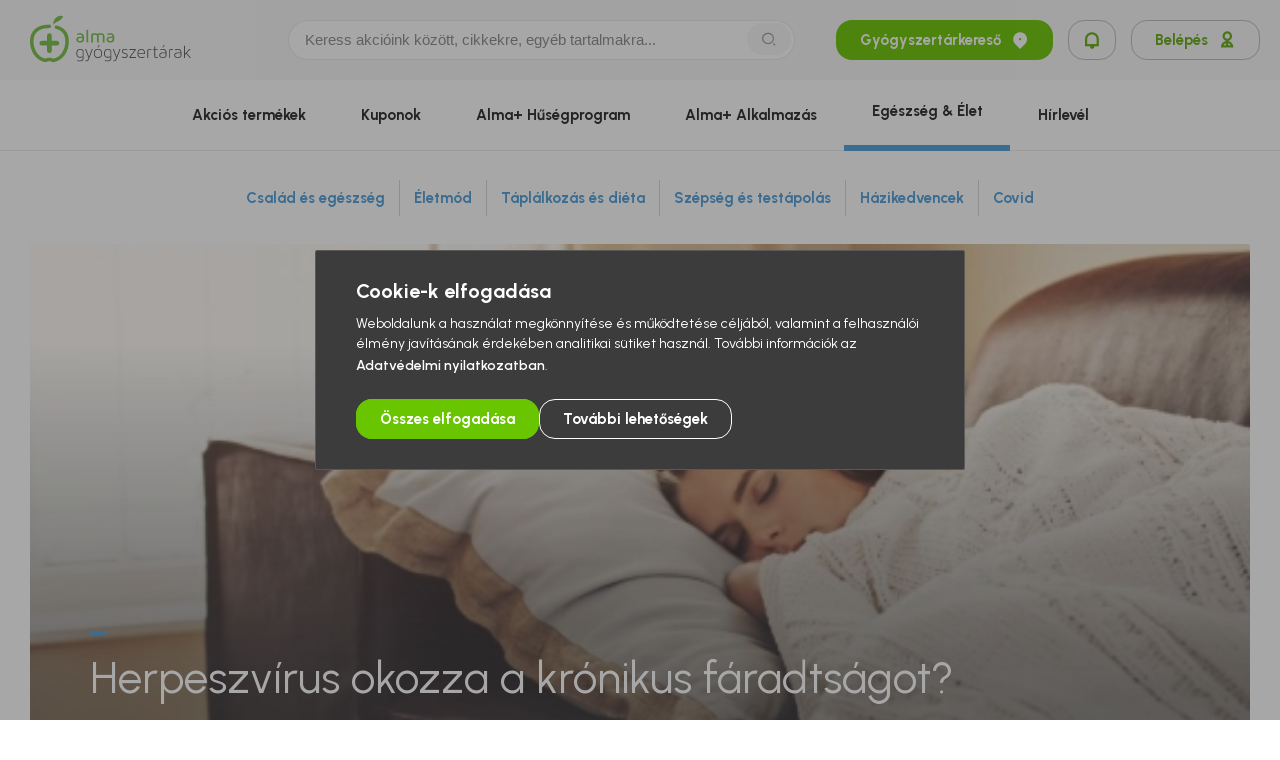

--- FILE ---
content_type: text/html; charset=UTF-8
request_url: https://almapatika.hu/magazin/eletmod/alvas-pihenes/herpeszvirus-okozza-a-kronikus-faradtsagot
body_size: 24372
content:
<!DOCTYPE html>
<html lang="hu">
<head>
    <link rel="icon" type="image/png" sizes="32x38" href="/favicon.png">
    <meta charset="UTF-8">
    <meta http-equiv="X-UA-Compatible" content="IE=edge">
    <meta name="viewport" content="width=device-width, initial-scale=1.0, maximum-scale=5.0" />
    <meta name="google-site-verification" content="ZXc1J9BYsestRk82Mzudt-MuGGYXE-5wLqOybQIZr1c" />
    <link rel="preconnect" href="https://fonts.googleapis.com">
    <link rel="preconnect" href="https://fonts.gstatic.com" crossorigin>
    <link href="https://fonts.googleapis.com/css2?family=Urbanist:ital,wght@0,100..900;1,100..900&display=swap" rel="stylesheet">


    
    <title>Herpeszvírus okozza a krónikus fáradtságot? - Almapatikák</title>

    <meta name="author" content="author.content">
<meta property="og:site_name" content="Alma Gyógyszertárak">
<meta property="og:title" content="Herpeszvírus okozza a krónikus fáradtságot? - Almapatikák">
<meta name="description" content="A krónikus fáradtság szindróma okait régóta kutatják. Amerikai kutatók úgy vélik, hogy a herpeszvírus állhat e probléma hátterében. ">
<meta property="og:description" content="A krónikus fáradtság szindróma okait régóta kutatják. Amerikai kutatók úgy vélik, hogy a herpeszvírus állhat e probléma hátterében. ">
<meta property="og:type" content="website">
<meta property="og:image" content="https://almapatika.hu/uploads/cover/R2V0dHlJbWFnZXMtMTEzMjk2MzQ0Mw__.jpg">
<meta name="csrf-param" content="_csrf_17bf7b6c5f3919d434c1139bc1913170">
<meta name="csrf-token" content="3REZrbq33M0gO5Bo1wd2dt_2ky8f49HaMLW_BolaDwO6Z0GdzfCovnpPwQLmVRM_vc-qR3WWgpNRhN1UxS5KSQ==">

<link href="/assets/45834eab/78149447/css/bootstrap-grid.min.css" rel="stylesheet">
<link href="/assets/45834eab/78149447/css/bootstrap-utilities.min.css" rel="stylesheet">
<link href="/assets/45834eab/78149447/css/swiper.min.css" rel="stylesheet">
<link href="/assets/406219fc/78149447/css/jquery-ui.min.css" rel="preload" as="style" onload="this.onload=null;this.rel=&#039;stylesheet&#039;">
<link href="/assets/8c3d0a81/78149447/css/style.css" rel="stylesheet">
<link href="/assets/8c3d0a81/78149447/css/add-to-calendar.css" rel="stylesheet">
    
    <script>
        var baseUrl = 'https://almapatika.hu',
            appAsset = '/assets/8c3d0a81/78149447',
            controller = 'blog',
            action = 'blog-endpage',
            signedIn = false,
            isTouchscreen = false,
            isReferralEnabled = true;
    </script>
</head>

<body class="blog blog-endpage  macintosh desktop">



<header class="header">
    <div class="header__top">
        <a href="/patika-kereso" class="pharmacy-finder-mobile-button d-md-none ">Gyógyszertárkereső<i class="ri-map-pin-2-fill"></i></a>
        <div class="container navbar-container-mobile">
            <div class="row align-items-center justify-content-between">
                <div class="header__logo-container col-lg-2">
                    <a href="/" class="header__logo" title="Alma Gyágyszertárak">
                        <svg xmlns="http://www.w3.org/2000/svg" viewBox="0 0 161 46.38866" width="161" height="48" class="alma-logo">
    <defs>
        <style>.a{fill:#72be44;}.b{fill:#58595b;}</style>
    </defs>
    <path class="a"
          d="M46.33267,23.70551a2.3996,2.3996,0,0,1,1.1444-2.11106,5.62177,5.62177,0,0,1,3.1499-.761,12.42521,12.42521,0,0,1,1.65634.10577,2.22119,2.22119,0,0,0-.62762-1.64873,2.85282,2.85282,0,0,0-1.88517-.50117,7.93113,7.93113,0,0,0-2.52292.45493V17.82094a7.66689,7.66689,0,0,1,2.7583-.49251,4.118,4.118,0,0,1,2.943.98438A3.72929,3.72929,0,0,1,53.98735,21.148v2.6251a2.96779,2.96779,0,0,1-.05911.58729,3.5511,3.5511,0,0,1-.27655.74711,2.53543,2.53543,0,0,1-.596.78826,3.03079,3.03079,0,0,1-1.12814.586,6.25555,6.25555,0,0,1-3.50626-.00739A3.31068,3.31068,0,0,1,47.282,25.8801a2.54523,2.54523,0,0,1-.61305-.80494,2.892,2.892,0,0,1-.27993-.77181,3.18865,3.18865,0,0,1-.05636-.59784m1.669-.01774c0,1.0302.72979,1.54086,2.18958,1.54086h.02618q2.063,0,2.06588-1.47922V22.27674a10.7862,10.7862,0,0,0-1.58287-.114,4.54163,4.54163,0,0,0-.76568.0665,6.831,6.831,0,0,0-.86426.20773,1.68341,1.68341,0,0,0-.76547.4695,1.11544,1.11544,0,0,0-.30336.7813"/>
    <rect class="a" x="56.48471" y="14.00185" width="1.66668" height="12.58674"/>
    <path class="a"
          d="M61.23555,26.58851V18.22113A8.35379,8.35379,0,0,1,65.02109,17.31a4.0538,4.0538,0,0,1,2.43531.688,8.9721,8.9721,0,0,1,3.345-.688,3.81724,3.81724,0,0,1,2.69518.89846,3.27927,3.27927,0,0,1,.96454,2.51638v5.86367H72.79252V20.60916a1.97665,1.97665,0,0,0-.38147-1.26769,1.86159,1.86159,0,0,0-1.5016-.48006,6.43327,6.43327,0,0,0-2.44818.5094,3.75765,3.75765,0,0,1,.21469,1.30252v5.91518H67.00527V20.629a1.81562,1.81562,0,0,0-.42453-1.26874,2.30422,2.30422,0,0,0-1.6823-.46465,7.5084,7.5084,0,0,0-1.99643.27929v7.41361Z"/>
    <path class="a"
          d="M76.59007,23.70551a2.40042,2.40042,0,0,1,1.1423-2.11106,5.63609,5.63609,0,0,1,3.15349-.761,12.37327,12.37327,0,0,1,1.65486.10577,2.23221,2.23221,0,0,0-.62868-1.64873,2.84235,2.84235,0,0,0-1.88327-.50117,7.93643,7.93643,0,0,0-2.52419.45493V17.82094a7.66463,7.66463,0,0,1,2.75789-.49251,4.118,4.118,0,0,1,2.94238.98438A3.71736,3.71736,0,0,1,84.24307,21.148v2.6251a2.90587,2.90587,0,0,1-.05848.58729,3.32518,3.32518,0,0,1-.27549.74711,2.51388,2.51388,0,0,1-.59722.78826,3.02682,3.02682,0,0,1-1.12646.586,6.24372,6.24372,0,0,1-3.50287-.00739,3.30955,3.30955,0,0,1-1.14419-.59426,2.5496,2.5496,0,0,1-.61136-.80494,2.93348,2.93348,0,0,1-.28225-.77181,3.49506,3.49506,0,0,1-.05468-.59784m1.6669-.01774c0,1.0302.73211,1.54086,2.1919,1.54086h.02724q2.06586,0,2.06461-1.47922V22.27674a10.8413,10.8413,0,0,0-1.58583-.114,4.54119,4.54119,0,0,0-.76272.0665,6.96513,6.96513,0,0,0-.86512.20773,1.69425,1.69425,0,0,0-.76567.4695,1.12487,1.12487,0,0,0-.30441.7813"/>
    <path class="a"
          d="M27.42735,5.84811c2.913-1.331,5.099-2.99938,5.54722-5.5812a7.802,7.802,0,0,0-8.053,2.67724,12.02191,12.02191,0,0,0-1.93521,6.02727,13.07468,13.07468,0,0,1,4.441-3.12331"/>
    <path class="a"
          d="M19.41915,17.46677a2.32887,2.32887,0,0,0-2.33314,2.331V25.067H11.81555a2.331,2.331,0,1,0,0,4.66205H17.086V35.001a2.33177,2.33177,0,0,0,4.66353,0V29.729h5.26793a2.331,2.331,0,1,0,0-4.66205H21.74954V19.7978a2.32735,2.32735,0,0,0-2.33039-2.331"/>
    <path class="a"
          d="M26.89505,9.66328a1.7497,1.7497,0,0,0-.9086,3.37938c6.2065,1.67343,9.3488,5.8284,9.3488,12.35916,0,8.93441-4.80666,15.94923-11.97875,17.48186a5.98519,5.98519,0,0,1-.80178-.292,8.21214,8.21214,0,0,0-3.10241-.78827,8.91119,8.91119,0,0,0-3.39246.71522,5.36446,5.36446,0,0,1-.91662.29069c-6.965-1.66646-11.64141-8.657-11.64141-17.40754,0-10.86538,8.65363-13.14469,15.91566-13.14469a1.7488,1.7488,0,0,0,0-3.49759C7.07858,8.75954,0,14.82481,0,25.40182c0,10.41637,5.77205,18.781,14.36383,20.81669a4.878,4.878,0,0,0,2.93014-.4277,5.4808,5.4808,0,0,1,2.09163-.48934,4.98375,4.98375,0,0,1,1.82015.51446,5.67283,5.67283,0,0,0,2.17017.57273,3.15233,3.15233,0,0,0,.62191-.06418C32.8725,44.476,38.83559,36.069,38.83559,25.40182c0-8.0733-4.23963-13.66359-11.94054-15.73854"/>
    <path class="svg-path b"
          d="M50.155,33.101a4.43617,4.43617,0,0,1,1.88348.327,2.89857,2.89857,0,0,1,1.03737.77138,2.12352,2.12352,0,0,1,.44586.88981,3.68125,3.68125,0,0,1,.0912.68081v6.77184a4.045,4.045,0,0,1-.14588,1.06207,2.17825,2.17825,0,0,1-.56429.962,3.09455,3.09455,0,0,1-1.16551.69918,5.79291,5.79291,0,0,1-1.94808.27212,10.27168,10.27168,0,0,1-1.35635-.08149,8.66285,8.66285,0,0,1-1.0834-.209v-.85308q.43574.10862,1.02577.19949a8.55684,8.55684,0,0,0,1.29808.09078,5.59611,5.59611,0,0,0,1.5795-.182,2.28936,2.28936,0,0,0,.91683-.4828,1.49522,1.49522,0,0,0,.42643-.68272,2.775,2.775,0,0,0,.10914-.76483V41.46074a6.83239,6.83239,0,0,1-2.45093.4638,5.88476,5.88476,0,0,1-1.36184-.16361,3.073,3.073,0,0,1-1.26157-.63543,3.413,3.413,0,0,1-.935-1.316,5.64673,5.64673,0,0,1-.36332-2.206,5.9399,5.9399,0,0,1,.39139-2.35995,3.55385,3.55385,0,0,1,.97383-1.36184,3.07156,3.07156,0,0,1,1.24679-.62635A5.39172,5.39172,0,0,1,50.155,33.101m2.55015,2.64178a1.70635,1.70635,0,0,0-.1273-.64113,1.45255,1.45255,0,0,0-.42643-.56893,2.3706,2.3706,0,0,0-.78974-.41566,3.9063,3.9063,0,0,0-1.21639-.16256,4.30276,4.30276,0,0,0-.96244.11717,2.17436,2.17436,0,0,0-.94384.49694,2.75362,2.75362,0,0,0-.71713,1.10155,5.44461,5.44461,0,0,0-.28141,1.93309,5.04547,5.04547,0,0,0,.27233,1.82437,2.59174,2.59174,0,0,0,.699,1.04772,2.19859,2.19859,0,0,0,.962.47837,5.02858,5.02858,0,0,0,1.08044.11737,6.05656,6.05656,0,0,0,2.45093-.524Zm6.28144,5.14692q-.72609-1.924-1.4524-3.81257-.7261-1.88823-1.43426-3.81277h-.98015l3.43109,8.79148q-.19981.398-.381.86089a5.09492,5.09492,0,0,1-.42686.85181,2.445,2.445,0,0,1-.59.65274,1.36665,1.36665,0,0,1-.85329.26262,2.17276,2.17276,0,0,1-.381-.04011,1.64433,1.64433,0,0,1-.36332-.10513V45.374a3.413,3.413,0,0,0,.36332.10893,1.93811,1.93811,0,0,0,.47182.05446,2.57207,2.57207,0,0,0,.69918-.09985,2.11207,2.11207,0,0,0,.70784-.37239,3.2937,3.2937,0,0,0,.681-.74415,5.55172,5.55172,0,0,0,.59912-1.19823l3.68548-9.85841h-.96243Zm9.03217-7.7887a5.76108,5.76108,0,0,1,1.44629.19063,3.33059,3.33059,0,0,1,1.32827.69011,3.67241,3.67241,0,0,1,.97362,1.38865,5.84549,5.84549,0,0,1,.3821,2.28754,5.8419,5.8419,0,0,1-.3821,2.28754,3.7561,3.7561,0,0,1-.97362,1.39815,3.17478,3.17478,0,0,1-1.32827.68989,5.859,5.859,0,0,1-2.89278,0,3.17927,3.17927,0,0,1-1.32849-.68989,3.76045,3.76045,0,0,1-.9732-1.39815,5.8419,5.8419,0,0,1-.3821-2.28754,5.84549,5.84549,0,0,1,.3821-2.28754,3.67657,3.67657,0,0,1,.9732-1.38865,3.33552,3.33552,0,0,1,1.32849-.69011,5.76249,5.76249,0,0,1,1.44649-.19063m0,8.26077a4.3529,4.3529,0,0,0,1.32173-.18957,2.38033,2.38033,0,0,0,1.01373-.623,2.97046,2.97046,0,0,0,.65147-1.14757,6.56375,6.56375,0,0,0,0-3.487,2.9679,2.9679,0,0,0-.65147-1.14736,2.37829,2.37829,0,0,0-1.01373-.623,4.346,4.346,0,0,0-1.32173-.18979,4.258,4.258,0,0,0-1.31265.18979,2.45283,2.45283,0,0,0-1.01373.623,2.90673,2.90673,0,0,0-.66076,1.14736,6.575,6.575,0,0,0,0,3.487,2.9092,2.9092,0,0,0,.66076,1.14757,2.455,2.455,0,0,0,1.01373.623,4.26479,4.26479,0,0,0,1.31265.18957m1.83768-12.1278-1.74669,2.48746h-.69159l1.41926-2.48746Zm7.98491,3.867a4.43787,4.43787,0,0,1,1.88369.327,2.90039,2.90039,0,0,1,1.03738.77138,2.12859,2.12859,0,0,1,.44585.88981,3.69456,3.69456,0,0,1,.091.68081v6.77184a4.03625,4.03625,0,0,1-.14588,1.06207,2.17832,2.17832,0,0,1-.56428.962,3.093,3.093,0,0,1-1.16552.69918,5.79206,5.79206,0,0,1-1.94808.27212,10.27179,10.27179,0,0,1-1.35635-.08149,8.66285,8.66285,0,0,1-1.0834-.209v-.85308q.43574.10862,1.02577.19949a8.55684,8.55684,0,0,0,1.29808.09078,5.59408,5.59408,0,0,0,1.5795-.182,2.28936,2.28936,0,0,0,.91683-.4828,1.49576,1.49576,0,0,0,.42664-.68272,2.78263,2.78263,0,0,0,.10894-.76483V41.46074a6.83248,6.83248,0,0,1-2.45094.4638,5.88476,5.88476,0,0,1-1.36184-.16361,3.073,3.073,0,0,1-1.26157-.63543,3.413,3.413,0,0,1-.935-1.316,5.64673,5.64673,0,0,1-.36332-2.206,5.9399,5.9399,0,0,1,.39139-2.35995,3.55385,3.55385,0,0,1,.97383-1.36184,3.07156,3.07156,0,0,1,1.24679-.62635,5.39172,5.39172,0,0,1,1.21048-.15432m2.55016,2.64178a1.70627,1.70627,0,0,0-.12709-.64113,1.45531,1.45531,0,0,0-.42665-.56893A2.36852,2.36852,0,0,0,79.048,34.117a3.90534,3.90534,0,0,0-1.21639-.16256,4.30261,4.30261,0,0,0-.96243.11717,2.17439,2.17439,0,0,0-.94385.49694,2.75362,2.75362,0,0,0-.71713,1.10155,5.44464,5.44464,0,0,0-.2814,1.93309,5.04549,5.04549,0,0,0,.27232,1.82437,2.59166,2.59166,0,0,0,.699,1.04772,2.19851,2.19851,0,0,0,.962.47837,5.02865,5.02865,0,0,0,1.08044.11737,6.05664,6.05664,0,0,0,2.45094-.524Zm6.28165,5.14692q-.72673-1.924-1.45241-3.81257-.72642-1.88823-1.43425-3.81277h-.98037l3.43109,8.79148q-.20011.398-.381.86089a5.09492,5.09492,0,0,1-.42686.85181,2.44485,2.44485,0,0,1-.59.65274,1.36665,1.36665,0,0,1-.85329.26262,2.173,2.173,0,0,1-.381-.04011,1.6387,1.6387,0,0,1-.3631-.10513V45.374a3.39238,3.39238,0,0,0,.3631.10893,1.93991,1.93991,0,0,0,.472.05446,2.57162,2.57162,0,0,0,.699-.09985,2.11283,2.11283,0,0,0,.70805-.37239,3.29806,3.29806,0,0,0,.68082-.74415,5.56133,5.56133,0,0,0,.59911-1.19823l3.68527-9.85841h-.962Zm6.10019-5.35225a1.45768,1.45768,0,0,1,.17226-.73675,1.40037,1.40037,0,0,1,.47224-.49146,2.04308,2.04308,0,0,1,.69876-.273,4.15663,4.15663,0,0,1,.83492-.08169,4.38523,4.38523,0,0,1,1.28944.17817,6.77607,6.77607,0,0,1,.9981.38464v-.88982a8.54929,8.54929,0,0,0-1.07072-.36331,4.96834,4.96834,0,0,0-1.30738-.16318,4.01164,4.01164,0,0,0-1.37071.20857,2.75339,2.75339,0,0,0-.935.54465,1.98687,1.98687,0,0,0-.52649.78109,2.63611,2.63611,0,0,0-.1634.91641,1.77939,1.77939,0,0,0,.37239,1.20773,2.70182,2.70182,0,0,0,.9257.68082,6.47007,6.47007,0,0,0,1.198.40807,10.09193,10.09193,0,0,1,1.19823.36331,2.71669,2.71669,0,0,1,.92612.5628,1.32535,1.32535,0,0,1,.37239,1.00761,1.25754,1.25754,0,0,1-.65357,1.16193,3.28407,3.28407,0,0,1-1.67027.38146,5.34029,5.34029,0,0,1-1.44354-.19083,6.74891,6.74891,0,0,1-1.27994-.49948v.94427a7.31916,7.31916,0,0,0,1.20732.445,5.7783,5.7783,0,0,0,1.55247.19042,3.60963,3.60963,0,0,0,2.39625-.6825,2.45269,2.45269,0,0,0,.42686-3.11085,2.71376,2.71376,0,0,0-.92612-.79165,5.44519,5.44519,0,0,0-1.19824-.45514q-.6444-.1634-1.19823-.34558a3.02135,3.02135,0,0,1-.9259-.47288.97971.97971,0,0,1-.372-.81888m13.14418,5.73327h-5.39185l5.31922-7.22551v-.78088h-6.2635v.81719h5.156q-1.34391,1.8154-2.65972,3.59471-1.31634,1.7793-2.64136,3.59449v.799h6.48116Zm5.3824-8.15152a3.73766,3.73766,0,0,1,1.585.29977,3.23941,3.23941,0,0,1,1.05954.7623,3.65735,3.65735,0,0,1,.65232,1.0169,5.8916,5.8916,0,0,1,.34388,1.06207,5.64127,5.64127,0,0,1,.12709.90754c.01183.26621.01795.44818.01795.54465q0,.30906-.00908.38126c-.00613.04877-.00887.079-.00887.09077H108.2957a2.13473,2.13473,0,0,0,.16382.78511,2.49538,2.49538,0,0,0,1.03653,1.83514,3.86264,3.86264,0,0,0,2.12836.53895,7.58428,7.58428,0,0,0,1.573-.15918,4.34193,4.34193,0,0,0,1.30082-.47667v.92612a5.4772,5.4772,0,0,1-1.39688.42685,8.96763,8.96763,0,0,1-1.54127.13595,5.98,5.98,0,0,1-1.48766-.19041,3.44408,3.44408,0,0,1-1.342-.68082,3.51843,3.51843,0,0,1-.97067-1.33461,5.3712,5.3712,0,0,1-.37175-2.15158q0-.34422.04517-.83493a5.88745,5.88745,0,0,1,.19021-1.01668,5.0215,5.0215,0,0,1,.4163-1.03484,3.54655,3.54655,0,0,1,.70636-.91662,3.39325,3.39325,0,0,1,1.06017-.66266,3.9555,3.9555,0,0,1,1.49378-.25438m-.054.8535a2.59735,2.59735,0,0,0-2.15814.89846,4.24544,4.24544,0,0,0-.79207,2.51469h5.88224c0-.10935-.02111-.3479-.064-.71733a3.6973,3.6973,0,0,0-.346-1.15285,3.02881,3.02881,0,0,0-.874-1.07136,2.5798,2.5798,0,0,0-1.64808-.47161m8.38773.21811a10.75424,10.75424,0,0,1,1.87883-.21807v-.8535a9.6221,9.6221,0,0,0-1.42539.09965q-.66213.10038-1.20709.23643a9.51315,9.51315,0,0,0-.94217.28119q-.39771.14535-.58265.21808v8.1151h.90754V34.5182q.52629-.14535,1.37093-.32743m7.01678,7.15287a2.54322,2.54322,0,0,1-.581-.06354,1.21029,1.21029,0,0,1-.4811-.22631,1.077,1.077,0,0,1-.327-.44374,1.91541,1.91541,0,0,1-.118-.73338V34.06346h2.54192v-.799h-2.54192V30.77718h-.90755v2.48724h-1.41609v.799h1.41609v5.86387a2.601,2.601,0,0,0,.26326,1.27994,1.78222,1.78222,0,0,0,.63522.681,1.94558,1.94558,0,0,0,.76251.263,5.79523,5.79523,0,0,0,.64471.04539,4.19,4.19,0,0,0,.62636-.04539,4.53846,4.53846,0,0,0,.55372-.1178V41.18a2.936,2.936,0,0,1-.49926.12287,3.73935,3.73935,0,0,1-.57188.04074m6.08212-8.22452a3.27067,3.27067,0,0,1,3.75788,3.68569v2.68674a2.31582,2.31582,0,0,1-.40047,1.43446,2.82591,2.82591,0,0,1-.96432.81677,3.59291,3.59291,0,0,1-1.17438.37239,7.99433,7.99433,0,0,1-1.0283.08148,7.62918,7.62918,0,0,1-1.0646-.091,3.96208,3.96208,0,0,1-1.21048-.38231,2.78369,2.78369,0,0,1-.992-.8383,2.34084,2.34084,0,0,1-.40912-1.43848,2.43987,2.43987,0,0,1,.254-1.16572,2.52966,2.52966,0,0,1,.65358-.79228,3.21406,3.21406,0,0,1,.88982-.50095,6.04454,6.04454,0,0,1,.96179-.27338,6.118,6.118,0,0,1,.86257-.10936q.39045-.018.59-.01815a10.22924,10.22924,0,0,1,1.38865.07262q.49906.07283.71756.10914a2.793,2.793,0,0,0-.69687-2.07474,3.03778,3.03778,0,0,0-2.19845-.68483,6.76631,6.76631,0,0,0-1.52882.15432q-.66056.15453-.96813.24488V33.5369a9.22748,9.22748,0,0,1,1.14377-.29069,7.43061,7.43061,0,0,1,1.41631-.12709m2.85034,4.4843q-.18144-.03578-.7509-.09964a13.81158,13.81158,0,0,0-1.47479-.06354,8.57447,8.57447,0,0,0-.96813.06354,3.63588,3.63588,0,0,0-1.0494.28119,2.32883,2.32883,0,0,0-.84146.61728,1.55723,1.55723,0,0,0-.3439,1.053,1.61356,1.61356,0,0,0,.28035.98058,1.92446,1.92446,0,0,0,.69686.58983,2.95978,2.95978,0,0,0,.89551.28162,6.01409,6.01409,0,0,0,.8955.07262,5.7327,5.7327,0,0,0,.86871-.07262,2.90708,2.90708,0,0,0,.86891-.27254,1.769,1.769,0,0,0,.66012-.57188,1.65,1.65,0,0,0,.26262-.9713Zm-.80325-8.36949-1.74733,2.50561h-.69158l1.41969-2.50561Zm6.38594,4.95684a10.75447,10.75447,0,0,1,1.87883-.21807v-.8535a9.61625,9.61625,0,0,0-1.425.09965q-.66277.10038-1.20711.23643a9.52444,9.52444,0,0,0-.94257.28119q-.39711.14535-.58266.21808v8.1151h.908V34.5182q.52629-.14535,1.3705-.32743m6.5088-1.07154a3.27043,3.27043,0,0,1,3.75788,3.68569v2.68652a2.31548,2.31548,0,0,1-.40046,1.43447,2.82416,2.82416,0,0,1-.96433.81676,3.59086,3.59086,0,0,1-1.17438.37239,7.95452,7.95452,0,0,1-1.0283.0817,7.63361,7.63361,0,0,1-1.0646-.0912,3.96136,3.96136,0,0,1-1.21048-.3821,2.78742,2.78742,0,0,1-.992-.8383,2.34144,2.34144,0,0,1-.40912-1.43868,2.44143,2.44143,0,0,1,.254-1.16551,2.53276,2.53276,0,0,1,.65358-.7925,3.21432,3.21432,0,0,1,.88982-.50095,6.19553,6.19553,0,0,1,1.82457-.38252q.39013-.018.58983-.01816a10.27611,10.27611,0,0,1,1.38887.07241q.499.07315.71733.10936a2.79187,2.79187,0,0,0-.69685-2.07475,3.03788,3.03788,0,0,0-2.19846-.68483,6.7798,6.7798,0,0,0-1.52882.15411q-.66055.15453-.96813.24488v-.87123a9.31465,9.31465,0,0,1,1.14376-.29069,7.4508,7.4508,0,0,1,1.41632-.12687m2.85035,4.4843q-.18114-.03579-.75091-.09986a13.814,13.814,0,0,0-1.47479-.06333,8.57224,8.57224,0,0,0-.96812.06333,3.65146,3.65146,0,0,0-1.04941.2812,2.33139,2.33139,0,0,0-.84147.61727,1.55762,1.55762,0,0,0-.34389,1.053,1.61455,1.61455,0,0,0,.28035.98059,1.92682,1.92682,0,0,0,.69685.59,2.97545,2.97545,0,0,0,.89551.28161,6.04128,6.04128,0,0,0,.89551.07262,5.76345,5.76345,0,0,0,.86892-.07262,2.914,2.914,0,0,0,.8687-.27253,1.76765,1.76765,0,0,0,.66013-.57189,1.65073,1.65073,0,0,0,.26262-.97151Zm6.22719-.34512,3.7579-3.99412h-1.2164l-4.39353,4.70238V29.8693h-.90753V42.06971h.90753V39.23752l1.25291-1.34326,3.649,4.17545H161Z"/>
</svg>
                    </a>
                </div>

                <div class="searchbar-wrapper col-11 col-lg-5 mr-0 mr-md-5 mr-xl-0 pr-4 pr-md-5 pr-xl-0">
                    <div class="searchbar">
                        <form autocomplete="off" action="/kereses">
                            <div class="searchbar__inner search-input-wrapper d-flex align-items-center">
                                <input value="" name="q" id="mainSearch" class="searchbar__input" type="text" placeholder="Keress akcióink között, cikkekre, egyéb tartalmakra...">
                                <button class="searchbar__button d-lg-block d-none" type="submit" title="Keresés">
                                    <i class="ri ri-search-2-line"></i>
                                </button>
                                <button class="searchbar__button d-lg-none d-block" type="button" title="Keresés">
                                    <i class="ri ri-search-2-line"></i>
                                </button>
                            </div>
                        </form>
                    </div>
                    <button data-action="open-login-modal" class="button d-lg-none d-flex button-secondary w-auto px-4" title="Értesítések">
                        <i class="m-0 ri-notification-line"></i>
                                            </button>
                </div>
                <div class="header__button-container col-1 col-lg-3 offset-lg-1 offset-xl-0 col-xl-4 pr-xl-0">
                    <a title="Gyógyszertárkereső" href="/patika-kereso" class="button d-none d-md-flex button-primary search_button mr-4">
                        Gyógyszertárkereső
                        <i class="ri-map-pin-2-fill"></i>
                    </a>
                    <button title="Értesítések" data-action="open-login-modal" class="button d-md-flex button-secondary mr-4 px-4">
                        <i class="m-0 ri-notification-line"></i>
                                            </button>
                                            <button data-action="open-login-modal" class="button d-md-flex button-secondary" title="Belépés">
                            Belépés
                            <i class="ri-user-2-line"></i>
                        </button>
                                        <button class="dark-mode-button d-none">
                        <img loading="lazy" class="dark-mode-button__element dark-mode-button__element--moon" src="/assets/8c3d0a81/78149447/images/moon_dark-mode_btn.svg" alt="dark-mood-button">
                        <img loading="lazy" class="dark-mode-button__element dark-mode-button__element--sun" src="/assets/8c3d0a81/78149447/images/sun_dark-mode_btn.svg" alt="dark-mood-button">
                    </button>
                </div>
                <div class="d-lg-none position-relative">
                    <button id="dropdown_ham-button_navbar" title="Hamburger menü">
                        <span class="bar1"></span>
                        <span class="bar2"></span>
                        <span class="bar3"></span>
                    </button>
                </div>
            </div>
        </div>
    </div>
    <nav class="header__navigation" id="navigation">
        <div class="container subheader-container">
                        <nav class="main-nav">
                <ul>
                    <li>
                        <a href="/patika-kereso" class="button button-primary d-lg-none search-button--mobile mt-0 mb-0">
                            Gyógyszertárkereső
                            <i class="ri-map-pin-2-fill"></i>
                        </a>
                    </li>
                    <li class="d-lg-none pt-0">
                                                    <button data-action="open-login-modal" class="button d-md-flex button-secondary">
                                Belépés
                                <i class="ri-user-2-line"></i>
                            </button>
                                            </li>
                    <li class="list-inline-item lvl-1">
                        <a class="main-nav__link main-nav__link--orange" href="/akcios-termekek">Akciós
                            termékek</a>
                    </li>
                    <li class="list-inline-item lvl-1">
                        <a class="main-nav__link main-nav__link--green" href="/kuponok">Kuponok</a>
                    </li>
                                        <li class="list-inline-item lvl-1">
                        <a class="main-nav__link main-nav__link--green" href="/huseg">Alma+
                            Hűségprogram</a>
                    </li>
                    <li class="list-inline-item lvl-1">
                        <a class="main-nav__link main-nav__link--green" href="/app">Alma+ Alkalmazás</a>
                    </li>
                                        <li class="list-inline-item lvl-1">
                        <a class="main-nav__link main-nav__link--blue active" href="/magazin">Egészség &
                            Élet</a>
                    </li>
                    <!-- <li class="list-inline-item lvl-1">
                        <a class="main-nav__link main-nav__link--purple" href="/betegseglexikon">Betegséglexikon</a>
                    </li> -->
                    <li class="list-inline-item lvl-1 d-none">
                        <a class="main-nav__link main-nav__link--green" href="/egeszseg-coach">Egészségprogramok</a>
                    </li>
                                            <li class="list-inline-item lvl-1">
                            <a class="main-nav__link main-nav__link--green" href="/hirlevel">Hírlevél</a>
                        </li>
                                                        </ul>
                <p class="nav-mobile-disclaimer">Alma Gyógyszertárak 2026 <br> © Minden Jog Fenntartva. Design by MelkwegDigital</p>
            </nav>
        </div>
    </nav>
</header>
<div class="base-modal-wrapper log-in-alert-modal-wrapper">
    <div class="base-modal">
        <span class="base-modal__title">Lorem ipsum dolor sit amet.</span>
        <span class="base-modal__subtitle">Lorem ipsum dolor sit amet, consectetur adipisicing elit. Asperiores harum iure, iusto quam rem vel?</span>
        <button class="base-modal__close-btn login-modal__close-btn" data-action="close-modal">
            <i class="ri-close-line"></i>
        </button>
    </div>
    <div class="base-modal-overlay" data-action="close-modal"></div>
</div>

<div class="base-modal-wrapper app-qr-code-modal-wrapper">
    <div class="base-modal">
        <span class="base-modal__title">Alma+ alkalmazás</span>
        <span class="base-modal__subtitle">Töltsd le te is és próbáld ki<br>azonnali kedvezményeinket!</span>
        <div class="base-modal__image-wrapper mb-4 mt-4 mt-lg-5">
            <img src="/assets/8c3d0a81/78149447/images/loyalty-page/loyalty-app-qr-code--rounded-corners.png" alt="App qr code">
        </div>
        <div class="base-modal__application-badges">
            <a href="https://play.google.com/store/apps/details?id=hu.almapatika.alma_patikak" target="_blank" data-action-track="google-play">
                <img class="loyalty-hero__application-badge"
                     src="/assets/8c3d0a81/78149447/images/badges/googla-play.png" alt="Google play">
            </a>
            <a target="_blank" href="https://apps.apple.com/us/app/alma/id6449091902">
                <img class="loyalty-hero__application-badge"
                     src="/assets/8c3d0a81/78149447/images/badges/app-store.png" alt="App store" data-action-track="app-store">
            </a>
        </div>
        <button class="base-modal__close-btn login-modal__close-btn" data-action="close-modal">
            <i class="ri-close-line"></i>
        </button>
    </div>
    <div class="base-modal-overlay" data-action="close-modal"></div>
</div>

<main>
    
<section class="blog-endpage-section">
    <div class="container">
        <ul class="breadcrumb d-md-none">
            <li><a class="breadcrumb-item" href="/">Főoldal</a></li>
            <li><a class="breadcrumb-item" href="/magazin">Egészség & Élet</a></li>
        </ul>
        <div class="row">
            <div class="col-lg-10 offset-lg-1">
                <div class="blog-categories-nav">
                                                <a class="blog-categories-nav__item"
                               href="/magazin/csalad-es-egeszseg">Család és egészség</a>
                                                    <a class="blog-categories-nav__item"
                               href="/magazin/eletmod">Életmód</a>
                                                    <a class="blog-categories-nav__item"
                               href="/magazin/taplalkozas-es-dieta">Táplálkozás és diéta</a>
                                                    <a class="blog-categories-nav__item"
                               href="/magazin/szepseg-es-testapolas">Szépség és testápolás</a>
                                                    <a class="blog-categories-nav__item"
                               href="/magazin/hazikedvencek">Házikedvencek</a>
                                                    <a class="blog-categories-nav__item"
                               href="/magazin/covid">Covid</a>
                                        </div>
            </div>
            <div
                class="col-12">
                <div
                    class="blog-endpage-head">
                                        
<a href="" class="blog-article-card">
    <img loading="lazy" class="article-bg-img " src="/uploads/cover/R2V0dHlJbWFnZXMtMTEzMjk2MzQ0Mw___w550_h453_ojpg.webp" alt=" Herpeszvírus okozza a krónikus fáradtságot?">
    <div class="blog-article-top-items">
        <div class="blog-article-dark-overlay"></div>
        <div class="blog-article-text-wrapper">
            <div class="article-card-text ">
                <div class="article-card-headline">
                    <div class="article-title-wrapper">
                        <div class="article-label">
                                                    </div>
                        <h3 class="article-title">
                            Herpeszvírus okozza a krónikus fáradtságot?                        </h3>
                    </div>
                </div>
                <p class="article-details">
                    Kármán Nikola 4 perc olvasás - 2018. november 29.                </p>
                                    <div class="hashtag-list-wrapper">
                        <ul class="hashtag-list">
                            <object class="hashtag-list-object" data="" type="">
                                                                    <a href="/magazin/eletmod/tema/virusfertozes">
                                        <li class="hashtag-list-item">
                                            <button># vírusfertőzés </button>
                                        </li>
                                    </a>
                                                                    <a href="/magazin/eletmod/tema/herpeszvirus">
                                        <li class="hashtag-list-item">
                                            <button># herpeszvírus </button>
                                        </li>
                                    </a>
                                                                    <a href="/magazin/eletmod/tema/kronikus-faradtsag">
                                        <li class="hashtag-list-item">
                                            <button># krónikus fáradtság </button>
                                        </li>
                                    </a>
                                                            </object>
                        </ul>
                    </div>
                            </div>
        </div>
    </div>
    </a>

                </div>
            </div>
            <div class="col-lg-8">
                <div class="article-highlighted-text-wrapper article-highlighted-text">
                    <p>A krónikus fáradtság szindróma okait régóta kutatják. Amerikai kutatók úgy vélik, hogy a herpeszvírus állhat e probléma hátterében. </p>                </div>
                                <div class="text-wrapper text-wrapper--blue">
                    <p><strong><img src="//almapatika.hu/uploads/tinymce/R2V0dHlJbWFnZXMtMTE4MjI4NTQwNSAoMSk_.jpg" alt="Herpeszvirus okozza a kronikus faradtsagot 16 9" width="1619" height="1080" longdesc="herpesz, herpeszvírus, krónikus fáradtság" /><br /></strong></p>
<p>A Stanford Orvosi Egyetem kutatói a krónikus kimerültség szindróma okait kezdték el kutatni, és úgy tűnik, megoldást is találtak a probléma kezelésére. A krónikus kimerültség tünetei többek között a hónapokig tartó <strong>gyengeség, az <a href="https://www.hazipatika.com/taplalkozas/egeszseg_es_gasztronomia/cikkek/az_etvagytalansag_lehetseges_okai/20180426132754" target="_blank" rel="noopener">étvágytalanság</a> és az állandó fáradtság.</strong> A különbség az egyszerű kimerültséghez képest az, hogy ez nem múlik el egy nagyobb alvástól, és akár éveken keresztül is megkeserítheti a beteg életét. A megoldást eddig hiába keresték a szakemberek, általában pszichés okokat sejtettek a tartós fáradtság mögött, azonban a közelmúltban feltűnt a tudósoknak, hogy gyakran olyan betegek panaszkodnak az ismert tünetekre, akiknek az immunrendszere nem kielégítően működött. Ezeket a megfigyeléseket összegezve a stanfordi kutatók öt olyan beteget kezdtek el kezelni, akiknek a vérében nagy mennyiségű herpeszvírus elleni antitestet találtak. A kezelés egyértelműen a vírus ellen irányult és meglepően sikeres volt, mindössze néhány héttel a kezelés megkezdése után a páciensek tünetmentessé váltak és ismét dolgozhattak. A sikeren felbuzdulva további 25 krónikus kimerültség szindrómától szenvedő beteget kezdtek el herpesz elleni szerekkel kezelni, és huszonegy esetben sikert értek el. José Montoya, a kezelést végző orvoscsoport vezetője szerint a gyógyultak között volt olyan beteg is, aki már több mint 18 esztendeje szenvedett ettől a betegségtől. A kezelésnek ugyanakkor vannak bizonyos korlátai is. Jellemzően olyan esetekben segíthet, amikor a vírus a központi idegrendszer funkcióit zavarja meg. A krónikus kimerültségnek azonban számos más oka is lehet.</p>
<p>A <strong>krónikus fáradtság szindróma</strong> néven ismert tünetcsoport kialakulásának pontos okát máig rejtély fedi. A betegséget számtalan kutatás hozta összefüggésbe különféle vírusfertőzésekkel. Több, mint száz éve keletkeztek az első leírások, amelyek a hosszantartó fáradtságból, memóriazavarokból, fejfájásból, kognitív zavarokból, emésztési és alvási problémákból álló betegséget taglalják. A korábban neuraszténia névvel illetett tünetcsoport a 20. században a krónikus fáradtság szindróma elnevezést kapta. Az elnevezés csak a leggyakoribb tünetre fókuszál, pedig a betegség jóval összetettebb. Az érintettek gyakorta mutatják nyugtalanság és depresszió jeleit, és emiatt számukra a munkahelyi beilleszkedés sem egyszerű feladat. Ahhoz, hogy diagnosztizálni és kezelni lehessen, meg kellene érteni a kórfolyamat kialakulását. A tudósok felvetették az immunrendszer szerepét, amelyet valamilyen mérgező anyag, vírus- vagy baktériumfertőzés befolyásolhat. Egyes elméletek szerint az immunrendszer túlzott aktivitásáért felelős lehet az Epstein-Barr vírus, a citomegalovírus, vagy a humán herpesz vírus 6-os típusa (HHV-6). Más kutatók arra gondoltak, hogy a kóros állapothoz több tényező együttes fennállása vezet.</p>
<p>A legnagyobb vihart kavart megállapítás az volt, miszerint a szindróma létrejöttét az XMRV nevű vírus okozza, mely ugyanabba a csoportba tartozik, mint az AIDS létrejöttéért felelős HIV. Azonban Jay A. Levy professzor, a San Francisco-i Kalifornia Egyetem kutatója és munkatársai nem találtak összefüggést az XMRV jelenléte és a krónikus fáradtság szindróma között. A vizsgálatok során a betegségben szenvedők véréből próbálták meg kimutatni a vírust, azonban mivel a kórokozó nehezen él túl a vérben, nem túl valószínű, hogy az egész szervezetet érintő fertőzés forrása lehet. Felmerült annak a lehetősége, hogy a korábban pozitív eredményeket bemutató tanulmány során a vizsgált minták szennyeződtek a vírussal. Mindazonáltal a probléma továbbra is fennáll, és amíg a kórfolyamat rejtve marad, addig nem lehet pontosan sem diagnosztizálni, sem kezelni, sem megelőzni a krónikus fáradtság szindrómát.</p>                                    </div>
                <div class="article-facebook-share-box">
                    <img loading="lazy" src="/assets/8c3d0a81/78149447/images/s_icon.svg" alt="facebook-share">
                    <object class="facebook-share-desc">Hasznosnak találta amit olvasott?<br> Tetszett a cikk? Ossza
                        meg barátaival!
                    </object>
                    <a class="s-btn button button-primary button-primary--white">
                        Megosztás
                        <i class="ri-share-box-line"></i>
                    </a>
                </div>
                <hr class="block-divider">
                            </div>
                            <div class="col-lg-3 offset-lg-1">
                    <div class="sidebar-wrapper">
                                                    <div class="related-disease-wrapper mt-5">
                                <h3 class="related-disease-sidebar-title">Kapcsolódó betegségek</h3>
                                <ul class="related-disease-list">
                                                                            <li class="relared-disease-list-item"><a
                                                href="/betegseglexikon/fertozo-betegsegek/koronavirus-fertozes-covid-19">Koronavírus-fertőzés (COVID-19)</a>
                                        </li>
                                                                            <li class="relared-disease-list-item"><a
                                                href="/betegseglexikon/fertozo-betegsegek/influenza">Influenza</a>
                                        </li>
                                                                            <li class="relared-disease-list-item"><a
                                                href="/betegseglexikon/tudo--es-leguti-megbetegedesek/kozonseges-natha">Közönséges nátha</a>
                                        </li>
                                                                            <li class="relared-disease-list-item"><a
                                                href="/betegseglexikon/fertozo-betegsegek/coxsackie-virus-fertozes">Coxsackie-vírus-fertőzés</a>
                                        </li>
                                                                            <li class="relared-disease-list-item"><a
                                                href="/betegseglexikon/fertozo-betegsegek/kanyaro">Kanyaró</a>
                                        </li>
                                                                            <li class="relared-disease-list-item"><a
                                                href="/betegseglexikon/tudo--es-leguti-megbetegedesek/torokgyulladas">Torokgyulladás</a>
                                        </li>
                                                                            <li class="relared-disease-list-item"><a
                                                href="/betegseglexikon/az-erzekszervek-betegsegei/kozepfulgyulladas">Középfülgyulladás</a>
                                        </li>
                                                                            <li class="relared-disease-list-item"><a
                                                href="/betegseglexikon/fertozo-betegsegek/ovsomor">Övsömör</a>
                                        </li>
                                                                            <li class="relared-disease-list-item"><a
                                                href="/betegseglexikon/fertozo-betegsegek/calicivirus-fertozes">Calicivírus-fertőzés</a>
                                        </li>
                                                                            <li class="relared-disease-list-item"><a
                                                href="/betegseglexikon/fertozo-betegsegek/rotavirus-fertozes">Rotavírus-fertőzés</a>
                                        </li>
                                                                            <li class="relared-disease-list-item"><a
                                                href="/betegseglexikon/borbetegsegek/ajakherpesz">Ajakherpesz</a>
                                        </li>
                                                                            <li class="relared-disease-list-item"><a
                                                href="/betegseglexikon/fertozo-betegsegek/baranyhimlo">Bárányhimlő</a>
                                        </li>
                                                                    </ul>
                            </div>
                                                                    </div>
                </div>
                    </div>
        <div class="col-12">
            <div class="related-articles">
                <div class="block-nav">
                    <h4 class="block-nav-title">Érdekes lehet még...</h4>
                    <a class="block-nav-button block-nav-button--blue" href="/magazin">Tovább az
                        <span> &nbsp; Egészség &amp; Élet magazinra</span><i class="ri-arrow-right-line"></i></a>
                </div>
                                    <div class="row">
                                                    <div
                                class="col-lg-6 col-md-12 col-12 blog-article-card-wrapper ">
                                
<a href="/magazin/eletmod/alvas-pihenes/allando-faradtsag-lehet-hogy-a-rost-a-megoldas" class="blog-article-card">
    <img loading="lazy" class="article-bg-img article-bg-img--double" src="/uploads/cover/R2V0dHlJbWFnZXMtMTIwOTgyMzA2OQ___w1040_h420_ojpg.webp" alt=" Állandó fáradtság: lehet, hogy a rost a megoldás?">
    <div class="blog-article-top-items">
        <div class="blog-article-dark-overlay"></div>
        <div class="blog-article-text-wrapper">
            <div class="article-card-text article-card-text--half">
                <div class="article-card-headline">
                    <div class="article-title-wrapper">
                        <div class="article-label">
                                                    </div>
                        <h3 class="article-title">
                            Állandó fáradtság: lehet, hogy a rost a megoldás?                        </h3>
                    </div>
                </div>
                <p class="article-details">
                     3 perc olvasás - 2022-07-04                </p>
                            </div>
        </div>
    </div>
    </a>

                            </div>
                                                        <div
                                class="col-lg-3 col-md-12 col-12 blog-article-card-wrapper ">
                                
<a href="/magazin/csalad-es-egeszseg/egeszsegmegorzes/korokozo-a-fedelzeten" class="blog-article-card">
    <img loading="lazy" class="article-bg-img " src="/uploads/cover/R2V0dHlJbWFnZXMtNjczMTE1MjQ5_w550_h453_ojpg.webp" alt=" Kórokozó a fedélzeten">
    <div class="blog-article-top-items">
        <div class="blog-article-dark-overlay"></div>
        <div class="blog-article-text-wrapper">
            <div class="article-card-text ">
                <div class="article-card-headline">
                    <div class="article-title-wrapper">
                        <div class="article-label">
                                                    </div>
                        <h3 class="article-title">
                            Kórokozó a fedélzeten                        </h3>
                    </div>
                </div>
                <p class="article-details">
                     2 perc olvasás - 2021-09-23                </p>
                            </div>
        </div>
    </div>
    </a>

                            </div>
                                                        <div
                                class="col-lg-3 col-md-12 col-12 blog-article-card-wrapper ">
                                
<a href="/magazin/covid/post-covid/a-hosszu-covid-jelensegrol-diohejban" class="blog-article-card">
    <img loading="lazy" class="article-bg-img " src="/uploads/cover/bWFzay01MDA4NjUzXzE5MjA__w550_h453_ojpg.webp" alt=" A hosszú-COVID jelenségről dióhéjban">
    <div class="blog-article-top-items">
        <div class="blog-article-dark-overlay"></div>
        <div class="blog-article-text-wrapper">
            <div class="article-card-text ">
                <div class="article-card-headline">
                    <div class="article-title-wrapper">
                        <div class="article-label">
                                                    </div>
                        <h3 class="article-title">
                            A hosszú-COVID jelenségről dióhéjban                        </h3>
                    </div>
                </div>
                <p class="article-details">
                     6 perc olvasás - 2021-08-12                </p>
                            </div>
        </div>
    </div>
    </a>

                            </div>
                                                </div>
                            </div>
        </div>
    </div>
    </div>
    </section>
</main>

<footer class="footer">
    <div class="container">
        <div class="row align-items-center">
            <div class="col-md-6 col-12 pt-md-0 pt-5">
                <div class="row footer-list-wrapper mb-4">
                    <div class="col-lg-10">
                        <div class="footer-intro">
                            <div class="footer-intro__logo">
                                <svg xmlns="http://www.w3.org/2000/svg" viewBox="0 0 161 46.38866" width="161" height="48" class="alma-logo">
    <defs>
        <style>.a{fill:#72be44;}.b{fill:#58595b;}</style>
    </defs>
    <path class="a"
          d="M46.33267,23.70551a2.3996,2.3996,0,0,1,1.1444-2.11106,5.62177,5.62177,0,0,1,3.1499-.761,12.42521,12.42521,0,0,1,1.65634.10577,2.22119,2.22119,0,0,0-.62762-1.64873,2.85282,2.85282,0,0,0-1.88517-.50117,7.93113,7.93113,0,0,0-2.52292.45493V17.82094a7.66689,7.66689,0,0,1,2.7583-.49251,4.118,4.118,0,0,1,2.943.98438A3.72929,3.72929,0,0,1,53.98735,21.148v2.6251a2.96779,2.96779,0,0,1-.05911.58729,3.5511,3.5511,0,0,1-.27655.74711,2.53543,2.53543,0,0,1-.596.78826,3.03079,3.03079,0,0,1-1.12814.586,6.25555,6.25555,0,0,1-3.50626-.00739A3.31068,3.31068,0,0,1,47.282,25.8801a2.54523,2.54523,0,0,1-.61305-.80494,2.892,2.892,0,0,1-.27993-.77181,3.18865,3.18865,0,0,1-.05636-.59784m1.669-.01774c0,1.0302.72979,1.54086,2.18958,1.54086h.02618q2.063,0,2.06588-1.47922V22.27674a10.7862,10.7862,0,0,0-1.58287-.114,4.54163,4.54163,0,0,0-.76568.0665,6.831,6.831,0,0,0-.86426.20773,1.68341,1.68341,0,0,0-.76547.4695,1.11544,1.11544,0,0,0-.30336.7813"/>
    <rect class="a" x="56.48471" y="14.00185" width="1.66668" height="12.58674"/>
    <path class="a"
          d="M61.23555,26.58851V18.22113A8.35379,8.35379,0,0,1,65.02109,17.31a4.0538,4.0538,0,0,1,2.43531.688,8.9721,8.9721,0,0,1,3.345-.688,3.81724,3.81724,0,0,1,2.69518.89846,3.27927,3.27927,0,0,1,.96454,2.51638v5.86367H72.79252V20.60916a1.97665,1.97665,0,0,0-.38147-1.26769,1.86159,1.86159,0,0,0-1.5016-.48006,6.43327,6.43327,0,0,0-2.44818.5094,3.75765,3.75765,0,0,1,.21469,1.30252v5.91518H67.00527V20.629a1.81562,1.81562,0,0,0-.42453-1.26874,2.30422,2.30422,0,0,0-1.6823-.46465,7.5084,7.5084,0,0,0-1.99643.27929v7.41361Z"/>
    <path class="a"
          d="M76.59007,23.70551a2.40042,2.40042,0,0,1,1.1423-2.11106,5.63609,5.63609,0,0,1,3.15349-.761,12.37327,12.37327,0,0,1,1.65486.10577,2.23221,2.23221,0,0,0-.62868-1.64873,2.84235,2.84235,0,0,0-1.88327-.50117,7.93643,7.93643,0,0,0-2.52419.45493V17.82094a7.66463,7.66463,0,0,1,2.75789-.49251,4.118,4.118,0,0,1,2.94238.98438A3.71736,3.71736,0,0,1,84.24307,21.148v2.6251a2.90587,2.90587,0,0,1-.05848.58729,3.32518,3.32518,0,0,1-.27549.74711,2.51388,2.51388,0,0,1-.59722.78826,3.02682,3.02682,0,0,1-1.12646.586,6.24372,6.24372,0,0,1-3.50287-.00739,3.30955,3.30955,0,0,1-1.14419-.59426,2.5496,2.5496,0,0,1-.61136-.80494,2.93348,2.93348,0,0,1-.28225-.77181,3.49506,3.49506,0,0,1-.05468-.59784m1.6669-.01774c0,1.0302.73211,1.54086,2.1919,1.54086h.02724q2.06586,0,2.06461-1.47922V22.27674a10.8413,10.8413,0,0,0-1.58583-.114,4.54119,4.54119,0,0,0-.76272.0665,6.96513,6.96513,0,0,0-.86512.20773,1.69425,1.69425,0,0,0-.76567.4695,1.12487,1.12487,0,0,0-.30441.7813"/>
    <path class="a"
          d="M27.42735,5.84811c2.913-1.331,5.099-2.99938,5.54722-5.5812a7.802,7.802,0,0,0-8.053,2.67724,12.02191,12.02191,0,0,0-1.93521,6.02727,13.07468,13.07468,0,0,1,4.441-3.12331"/>
    <path class="a"
          d="M19.41915,17.46677a2.32887,2.32887,0,0,0-2.33314,2.331V25.067H11.81555a2.331,2.331,0,1,0,0,4.66205H17.086V35.001a2.33177,2.33177,0,0,0,4.66353,0V29.729h5.26793a2.331,2.331,0,1,0,0-4.66205H21.74954V19.7978a2.32735,2.32735,0,0,0-2.33039-2.331"/>
    <path class="a"
          d="M26.89505,9.66328a1.7497,1.7497,0,0,0-.9086,3.37938c6.2065,1.67343,9.3488,5.8284,9.3488,12.35916,0,8.93441-4.80666,15.94923-11.97875,17.48186a5.98519,5.98519,0,0,1-.80178-.292,8.21214,8.21214,0,0,0-3.10241-.78827,8.91119,8.91119,0,0,0-3.39246.71522,5.36446,5.36446,0,0,1-.91662.29069c-6.965-1.66646-11.64141-8.657-11.64141-17.40754,0-10.86538,8.65363-13.14469,15.91566-13.14469a1.7488,1.7488,0,0,0,0-3.49759C7.07858,8.75954,0,14.82481,0,25.40182c0,10.41637,5.77205,18.781,14.36383,20.81669a4.878,4.878,0,0,0,2.93014-.4277,5.4808,5.4808,0,0,1,2.09163-.48934,4.98375,4.98375,0,0,1,1.82015.51446,5.67283,5.67283,0,0,0,2.17017.57273,3.15233,3.15233,0,0,0,.62191-.06418C32.8725,44.476,38.83559,36.069,38.83559,25.40182c0-8.0733-4.23963-13.66359-11.94054-15.73854"/>
    <path class="svg-path b"
          d="M50.155,33.101a4.43617,4.43617,0,0,1,1.88348.327,2.89857,2.89857,0,0,1,1.03737.77138,2.12352,2.12352,0,0,1,.44586.88981,3.68125,3.68125,0,0,1,.0912.68081v6.77184a4.045,4.045,0,0,1-.14588,1.06207,2.17825,2.17825,0,0,1-.56429.962,3.09455,3.09455,0,0,1-1.16551.69918,5.79291,5.79291,0,0,1-1.94808.27212,10.27168,10.27168,0,0,1-1.35635-.08149,8.66285,8.66285,0,0,1-1.0834-.209v-.85308q.43574.10862,1.02577.19949a8.55684,8.55684,0,0,0,1.29808.09078,5.59611,5.59611,0,0,0,1.5795-.182,2.28936,2.28936,0,0,0,.91683-.4828,1.49522,1.49522,0,0,0,.42643-.68272,2.775,2.775,0,0,0,.10914-.76483V41.46074a6.83239,6.83239,0,0,1-2.45093.4638,5.88476,5.88476,0,0,1-1.36184-.16361,3.073,3.073,0,0,1-1.26157-.63543,3.413,3.413,0,0,1-.935-1.316,5.64673,5.64673,0,0,1-.36332-2.206,5.9399,5.9399,0,0,1,.39139-2.35995,3.55385,3.55385,0,0,1,.97383-1.36184,3.07156,3.07156,0,0,1,1.24679-.62635A5.39172,5.39172,0,0,1,50.155,33.101m2.55015,2.64178a1.70635,1.70635,0,0,0-.1273-.64113,1.45255,1.45255,0,0,0-.42643-.56893,2.3706,2.3706,0,0,0-.78974-.41566,3.9063,3.9063,0,0,0-1.21639-.16256,4.30276,4.30276,0,0,0-.96244.11717,2.17436,2.17436,0,0,0-.94384.49694,2.75362,2.75362,0,0,0-.71713,1.10155,5.44461,5.44461,0,0,0-.28141,1.93309,5.04547,5.04547,0,0,0,.27233,1.82437,2.59174,2.59174,0,0,0,.699,1.04772,2.19859,2.19859,0,0,0,.962.47837,5.02858,5.02858,0,0,0,1.08044.11737,6.05656,6.05656,0,0,0,2.45093-.524Zm6.28144,5.14692q-.72609-1.924-1.4524-3.81257-.7261-1.88823-1.43426-3.81277h-.98015l3.43109,8.79148q-.19981.398-.381.86089a5.09492,5.09492,0,0,1-.42686.85181,2.445,2.445,0,0,1-.59.65274,1.36665,1.36665,0,0,1-.85329.26262,2.17276,2.17276,0,0,1-.381-.04011,1.64433,1.64433,0,0,1-.36332-.10513V45.374a3.413,3.413,0,0,0,.36332.10893,1.93811,1.93811,0,0,0,.47182.05446,2.57207,2.57207,0,0,0,.69918-.09985,2.11207,2.11207,0,0,0,.70784-.37239,3.2937,3.2937,0,0,0,.681-.74415,5.55172,5.55172,0,0,0,.59912-1.19823l3.68548-9.85841h-.96243Zm9.03217-7.7887a5.76108,5.76108,0,0,1,1.44629.19063,3.33059,3.33059,0,0,1,1.32827.69011,3.67241,3.67241,0,0,1,.97362,1.38865,5.84549,5.84549,0,0,1,.3821,2.28754,5.8419,5.8419,0,0,1-.3821,2.28754,3.7561,3.7561,0,0,1-.97362,1.39815,3.17478,3.17478,0,0,1-1.32827.68989,5.859,5.859,0,0,1-2.89278,0,3.17927,3.17927,0,0,1-1.32849-.68989,3.76045,3.76045,0,0,1-.9732-1.39815,5.8419,5.8419,0,0,1-.3821-2.28754,5.84549,5.84549,0,0,1,.3821-2.28754,3.67657,3.67657,0,0,1,.9732-1.38865,3.33552,3.33552,0,0,1,1.32849-.69011,5.76249,5.76249,0,0,1,1.44649-.19063m0,8.26077a4.3529,4.3529,0,0,0,1.32173-.18957,2.38033,2.38033,0,0,0,1.01373-.623,2.97046,2.97046,0,0,0,.65147-1.14757,6.56375,6.56375,0,0,0,0-3.487,2.9679,2.9679,0,0,0-.65147-1.14736,2.37829,2.37829,0,0,0-1.01373-.623,4.346,4.346,0,0,0-1.32173-.18979,4.258,4.258,0,0,0-1.31265.18979,2.45283,2.45283,0,0,0-1.01373.623,2.90673,2.90673,0,0,0-.66076,1.14736,6.575,6.575,0,0,0,0,3.487,2.9092,2.9092,0,0,0,.66076,1.14757,2.455,2.455,0,0,0,1.01373.623,4.26479,4.26479,0,0,0,1.31265.18957m1.83768-12.1278-1.74669,2.48746h-.69159l1.41926-2.48746Zm7.98491,3.867a4.43787,4.43787,0,0,1,1.88369.327,2.90039,2.90039,0,0,1,1.03738.77138,2.12859,2.12859,0,0,1,.44585.88981,3.69456,3.69456,0,0,1,.091.68081v6.77184a4.03625,4.03625,0,0,1-.14588,1.06207,2.17832,2.17832,0,0,1-.56428.962,3.093,3.093,0,0,1-1.16552.69918,5.79206,5.79206,0,0,1-1.94808.27212,10.27179,10.27179,0,0,1-1.35635-.08149,8.66285,8.66285,0,0,1-1.0834-.209v-.85308q.43574.10862,1.02577.19949a8.55684,8.55684,0,0,0,1.29808.09078,5.59408,5.59408,0,0,0,1.5795-.182,2.28936,2.28936,0,0,0,.91683-.4828,1.49576,1.49576,0,0,0,.42664-.68272,2.78263,2.78263,0,0,0,.10894-.76483V41.46074a6.83248,6.83248,0,0,1-2.45094.4638,5.88476,5.88476,0,0,1-1.36184-.16361,3.073,3.073,0,0,1-1.26157-.63543,3.413,3.413,0,0,1-.935-1.316,5.64673,5.64673,0,0,1-.36332-2.206,5.9399,5.9399,0,0,1,.39139-2.35995,3.55385,3.55385,0,0,1,.97383-1.36184,3.07156,3.07156,0,0,1,1.24679-.62635,5.39172,5.39172,0,0,1,1.21048-.15432m2.55016,2.64178a1.70627,1.70627,0,0,0-.12709-.64113,1.45531,1.45531,0,0,0-.42665-.56893A2.36852,2.36852,0,0,0,79.048,34.117a3.90534,3.90534,0,0,0-1.21639-.16256,4.30261,4.30261,0,0,0-.96243.11717,2.17439,2.17439,0,0,0-.94385.49694,2.75362,2.75362,0,0,0-.71713,1.10155,5.44464,5.44464,0,0,0-.2814,1.93309,5.04549,5.04549,0,0,0,.27232,1.82437,2.59166,2.59166,0,0,0,.699,1.04772,2.19851,2.19851,0,0,0,.962.47837,5.02865,5.02865,0,0,0,1.08044.11737,6.05664,6.05664,0,0,0,2.45094-.524Zm6.28165,5.14692q-.72673-1.924-1.45241-3.81257-.72642-1.88823-1.43425-3.81277h-.98037l3.43109,8.79148q-.20011.398-.381.86089a5.09492,5.09492,0,0,1-.42686.85181,2.44485,2.44485,0,0,1-.59.65274,1.36665,1.36665,0,0,1-.85329.26262,2.173,2.173,0,0,1-.381-.04011,1.6387,1.6387,0,0,1-.3631-.10513V45.374a3.39238,3.39238,0,0,0,.3631.10893,1.93991,1.93991,0,0,0,.472.05446,2.57162,2.57162,0,0,0,.699-.09985,2.11283,2.11283,0,0,0,.70805-.37239,3.29806,3.29806,0,0,0,.68082-.74415,5.56133,5.56133,0,0,0,.59911-1.19823l3.68527-9.85841h-.962Zm6.10019-5.35225a1.45768,1.45768,0,0,1,.17226-.73675,1.40037,1.40037,0,0,1,.47224-.49146,2.04308,2.04308,0,0,1,.69876-.273,4.15663,4.15663,0,0,1,.83492-.08169,4.38523,4.38523,0,0,1,1.28944.17817,6.77607,6.77607,0,0,1,.9981.38464v-.88982a8.54929,8.54929,0,0,0-1.07072-.36331,4.96834,4.96834,0,0,0-1.30738-.16318,4.01164,4.01164,0,0,0-1.37071.20857,2.75339,2.75339,0,0,0-.935.54465,1.98687,1.98687,0,0,0-.52649.78109,2.63611,2.63611,0,0,0-.1634.91641,1.77939,1.77939,0,0,0,.37239,1.20773,2.70182,2.70182,0,0,0,.9257.68082,6.47007,6.47007,0,0,0,1.198.40807,10.09193,10.09193,0,0,1,1.19823.36331,2.71669,2.71669,0,0,1,.92612.5628,1.32535,1.32535,0,0,1,.37239,1.00761,1.25754,1.25754,0,0,1-.65357,1.16193,3.28407,3.28407,0,0,1-1.67027.38146,5.34029,5.34029,0,0,1-1.44354-.19083,6.74891,6.74891,0,0,1-1.27994-.49948v.94427a7.31916,7.31916,0,0,0,1.20732.445,5.7783,5.7783,0,0,0,1.55247.19042,3.60963,3.60963,0,0,0,2.39625-.6825,2.45269,2.45269,0,0,0,.42686-3.11085,2.71376,2.71376,0,0,0-.92612-.79165,5.44519,5.44519,0,0,0-1.19824-.45514q-.6444-.1634-1.19823-.34558a3.02135,3.02135,0,0,1-.9259-.47288.97971.97971,0,0,1-.372-.81888m13.14418,5.73327h-5.39185l5.31922-7.22551v-.78088h-6.2635v.81719h5.156q-1.34391,1.8154-2.65972,3.59471-1.31634,1.7793-2.64136,3.59449v.799h6.48116Zm5.3824-8.15152a3.73766,3.73766,0,0,1,1.585.29977,3.23941,3.23941,0,0,1,1.05954.7623,3.65735,3.65735,0,0,1,.65232,1.0169,5.8916,5.8916,0,0,1,.34388,1.06207,5.64127,5.64127,0,0,1,.12709.90754c.01183.26621.01795.44818.01795.54465q0,.30906-.00908.38126c-.00613.04877-.00887.079-.00887.09077H108.2957a2.13473,2.13473,0,0,0,.16382.78511,2.49538,2.49538,0,0,0,1.03653,1.83514,3.86264,3.86264,0,0,0,2.12836.53895,7.58428,7.58428,0,0,0,1.573-.15918,4.34193,4.34193,0,0,0,1.30082-.47667v.92612a5.4772,5.4772,0,0,1-1.39688.42685,8.96763,8.96763,0,0,1-1.54127.13595,5.98,5.98,0,0,1-1.48766-.19041,3.44408,3.44408,0,0,1-1.342-.68082,3.51843,3.51843,0,0,1-.97067-1.33461,5.3712,5.3712,0,0,1-.37175-2.15158q0-.34422.04517-.83493a5.88745,5.88745,0,0,1,.19021-1.01668,5.0215,5.0215,0,0,1,.4163-1.03484,3.54655,3.54655,0,0,1,.70636-.91662,3.39325,3.39325,0,0,1,1.06017-.66266,3.9555,3.9555,0,0,1,1.49378-.25438m-.054.8535a2.59735,2.59735,0,0,0-2.15814.89846,4.24544,4.24544,0,0,0-.79207,2.51469h5.88224c0-.10935-.02111-.3479-.064-.71733a3.6973,3.6973,0,0,0-.346-1.15285,3.02881,3.02881,0,0,0-.874-1.07136,2.5798,2.5798,0,0,0-1.64808-.47161m8.38773.21811a10.75424,10.75424,0,0,1,1.87883-.21807v-.8535a9.6221,9.6221,0,0,0-1.42539.09965q-.66213.10038-1.20709.23643a9.51315,9.51315,0,0,0-.94217.28119q-.39771.14535-.58265.21808v8.1151h.90754V34.5182q.52629-.14535,1.37093-.32743m7.01678,7.15287a2.54322,2.54322,0,0,1-.581-.06354,1.21029,1.21029,0,0,1-.4811-.22631,1.077,1.077,0,0,1-.327-.44374,1.91541,1.91541,0,0,1-.118-.73338V34.06346h2.54192v-.799h-2.54192V30.77718h-.90755v2.48724h-1.41609v.799h1.41609v5.86387a2.601,2.601,0,0,0,.26326,1.27994,1.78222,1.78222,0,0,0,.63522.681,1.94558,1.94558,0,0,0,.76251.263,5.79523,5.79523,0,0,0,.64471.04539,4.19,4.19,0,0,0,.62636-.04539,4.53846,4.53846,0,0,0,.55372-.1178V41.18a2.936,2.936,0,0,1-.49926.12287,3.73935,3.73935,0,0,1-.57188.04074m6.08212-8.22452a3.27067,3.27067,0,0,1,3.75788,3.68569v2.68674a2.31582,2.31582,0,0,1-.40047,1.43446,2.82591,2.82591,0,0,1-.96432.81677,3.59291,3.59291,0,0,1-1.17438.37239,7.99433,7.99433,0,0,1-1.0283.08148,7.62918,7.62918,0,0,1-1.0646-.091,3.96208,3.96208,0,0,1-1.21048-.38231,2.78369,2.78369,0,0,1-.992-.8383,2.34084,2.34084,0,0,1-.40912-1.43848,2.43987,2.43987,0,0,1,.254-1.16572,2.52966,2.52966,0,0,1,.65358-.79228,3.21406,3.21406,0,0,1,.88982-.50095,6.04454,6.04454,0,0,1,.96179-.27338,6.118,6.118,0,0,1,.86257-.10936q.39045-.018.59-.01815a10.22924,10.22924,0,0,1,1.38865.07262q.49906.07283.71756.10914a2.793,2.793,0,0,0-.69687-2.07474,3.03778,3.03778,0,0,0-2.19845-.68483,6.76631,6.76631,0,0,0-1.52882.15432q-.66056.15453-.96813.24488V33.5369a9.22748,9.22748,0,0,1,1.14377-.29069,7.43061,7.43061,0,0,1,1.41631-.12709m2.85034,4.4843q-.18144-.03578-.7509-.09964a13.81158,13.81158,0,0,0-1.47479-.06354,8.57447,8.57447,0,0,0-.96813.06354,3.63588,3.63588,0,0,0-1.0494.28119,2.32883,2.32883,0,0,0-.84146.61728,1.55723,1.55723,0,0,0-.3439,1.053,1.61356,1.61356,0,0,0,.28035.98058,1.92446,1.92446,0,0,0,.69686.58983,2.95978,2.95978,0,0,0,.89551.28162,6.01409,6.01409,0,0,0,.8955.07262,5.7327,5.7327,0,0,0,.86871-.07262,2.90708,2.90708,0,0,0,.86891-.27254,1.769,1.769,0,0,0,.66012-.57188,1.65,1.65,0,0,0,.26262-.9713Zm-.80325-8.36949-1.74733,2.50561h-.69158l1.41969-2.50561Zm6.38594,4.95684a10.75447,10.75447,0,0,1,1.87883-.21807v-.8535a9.61625,9.61625,0,0,0-1.425.09965q-.66277.10038-1.20711.23643a9.52444,9.52444,0,0,0-.94257.28119q-.39711.14535-.58266.21808v8.1151h.908V34.5182q.52629-.14535,1.3705-.32743m6.5088-1.07154a3.27043,3.27043,0,0,1,3.75788,3.68569v2.68652a2.31548,2.31548,0,0,1-.40046,1.43447,2.82416,2.82416,0,0,1-.96433.81676,3.59086,3.59086,0,0,1-1.17438.37239,7.95452,7.95452,0,0,1-1.0283.0817,7.63361,7.63361,0,0,1-1.0646-.0912,3.96136,3.96136,0,0,1-1.21048-.3821,2.78742,2.78742,0,0,1-.992-.8383,2.34144,2.34144,0,0,1-.40912-1.43868,2.44143,2.44143,0,0,1,.254-1.16551,2.53276,2.53276,0,0,1,.65358-.7925,3.21432,3.21432,0,0,1,.88982-.50095,6.19553,6.19553,0,0,1,1.82457-.38252q.39013-.018.58983-.01816a10.27611,10.27611,0,0,1,1.38887.07241q.499.07315.71733.10936a2.79187,2.79187,0,0,0-.69685-2.07475,3.03788,3.03788,0,0,0-2.19846-.68483,6.7798,6.7798,0,0,0-1.52882.15411q-.66055.15453-.96813.24488v-.87123a9.31465,9.31465,0,0,1,1.14376-.29069,7.4508,7.4508,0,0,1,1.41632-.12687m2.85035,4.4843q-.18114-.03579-.75091-.09986a13.814,13.814,0,0,0-1.47479-.06333,8.57224,8.57224,0,0,0-.96812.06333,3.65146,3.65146,0,0,0-1.04941.2812,2.33139,2.33139,0,0,0-.84147.61727,1.55762,1.55762,0,0,0-.34389,1.053,1.61455,1.61455,0,0,0,.28035.98059,1.92682,1.92682,0,0,0,.69685.59,2.97545,2.97545,0,0,0,.89551.28161,6.04128,6.04128,0,0,0,.89551.07262,5.76345,5.76345,0,0,0,.86892-.07262,2.914,2.914,0,0,0,.8687-.27253,1.76765,1.76765,0,0,0,.66013-.57189,1.65073,1.65073,0,0,0,.26262-.97151Zm6.22719-.34512,3.7579-3.99412h-1.2164l-4.39353,4.70238V29.8693h-.90753V42.06971h.90753V39.23752l1.25291-1.34326,3.649,4.17545H161Z"/>
</svg>
                            </div>
                            <p class="footer-intro__text">
                                Az Alma gyógyszertárat közforgalmú gyógyszertárként üzemeltető egyes gazdasági társaságok felelnek az adott gyógyszertár működésért. Az Alma gyógyszertárak listáját és elérhetőségeit a

                                <a class="block-nav-button block-nav-button--blue d-inline" style="font-size: 14px;" href="/patika-kereso">Gyógyszertár kereső</a>

                                oldalon tekintheti meg.
                            </p>
                        </div>
                    </div>
                    <div class="col-lg-4 col-md-12 col-12">
                        <span class="footer-list-title footer-list-cta d-inline-flex">Navigáció</span>
                        <ul class="footer-list">
                            <li class="footer-list-item"><a href="/huseg">Alma+ Hűségprogram</a></li>
                            <li class="footer-list-item"><a href="/akcios-termekek">Akciós termékek</a></li>
                            <li class="footer-list-item footer-list-item--new"><a href="/dermokozmetika">Dermokozmetikumok</a></li>
                                                            <li class="footer-list-item footer-list-item--new"><a href="/idopontfoglalas">Egészség+</a></li>
                                                        <li class="footer-list-item"><a href="/magazin">Egészség és Élet Magazin</a></li>
                            <li class="footer-list-item"><a href="/betegseglexikon">Betegséglexikon</a></li>
                            <li class="footer-list-item"><a href="/patika-kereso">Gyógyszertárkereső</a></li>
                            <li class="footer-list-item"><a href="/egeszseg-coach">Egészségprogramok</a></li>
                        </ul>
                    </div>
                    <div class="col-lg-6 col-md-12 offset-xl-1 offset-lg-2 col-12">
                        <span class="footer-list-title footer-list-cta d-inline-flex">Cég</span>
                        <ul class="footer-list">
                            <li class="footer-list-item"><a href="/kapcsolat">Kapcsolat</a></li>
                            <li class="footer-list-item"><span data-action="open-cookie-modal">Cookie beállítások</span></li>
                                <li class="footer-list-item"><a href="/oldalak/adatkezelesi-tajekoztato-weboldal">Adatkezelési tájékoztató (weboldal)</a></li>
    <li class="footer-list-item"><a href="/oldalak/a-patika-management-kft-versenyjogi-szabalyzata">A Patika Management Kft. Versenyjogi szabályzata</a></li>
    <li class="footer-list-item"><a href="/oldalak/impresszum">Impresszum</a></li>
                                                            <li class="footer-list-item"><a href="/huseg/altalanos-szerzodesi-feltetelek">Alma+ mobilalkalmazás ÁSZF</a></li>
                                                            <li class="footer-list-item"><a href="/huseg/husegprogram-aszf">Alma+ Hűségprogram ÁSZF</a></li>
                                                            <li class="footer-list-item"><a href="/huseg/adatkezelesi-tajekoztato">Adatkezelési tájékoztató (Alma+ Hűségprogram)</a></li>
                                                            <li class="footer-list-item"><a href="/huseg/husegkartya-tajekoztato">Hűségkártya tájékoztató</a></li>
                                                            <li class="footer-list-item"><a href="/huseg/patikai-szolgaltatasok-aszf">Patikai Szolgáltatások ÁSZF</a></li>
                                                            <li class="footer-list-item"><a href="/huseg/munkahelyi-kedvezmeny-tajekoztato">Munkahelyi kedvezmény tájékoztató</a></li>
                                                    </ul>
                    </div>
                </div>
            </div>
            <div class="col-12 col-md-6">
                <span class="application-badges-label">Ne maradj le róla!</span>
                <div class="application-badges application-badges--lg w-100 justify-content-lg-end mb-5 mb-lg-4">
                    <a href="https://play.google.com/store/apps/details?id=hu.almapatika.alma_patikak" target="_blank" data-action-track="google-play">
                        <img loading="lazy" class="loyalty-hero__application-badge" src="/assets/8c3d0a81/78149447/images/badges/googla-play.png" alt="Google play">
                    </a>
                    <a target="_blank" href="https://apps.apple.com/us/app/alma/id6449091902" data-action-track="app-store">
                        <img loading="lazy" class="loyalty-hero__application-badge" src="/assets/8c3d0a81/78149447/images/badges/app-store.png" alt="App store">
                    </a>
                </div>
                
<div class="footer-nl-box">
    <div class="footer-nl-box__inner">
        <div class="footer-nl-sf-message">
            <i class="ri-rss-fill"></i>
            <div class="footer-nl-sf-message-headline">
                <p class="thx-msg">
                    Köszönjük, hogy feliratkozott hírlevelünkre!</p>
                <p>Bízunk benne, hogy hasznos információkkal szolgálhatunk Önnek akcióinkról, eseményeinkről.</p>
            </div>
        </div>
        <div class="nl-form-wrapper">
            <div class="footer-nl-wrapper">
                                    <i class="footer-nl-icon ri-file-list-3-line"></i>
                                <div class="footer-nl-headline ">
                    <h3 class="footer-nl-title">
                                                    Iratkozzon fel hírlevelünkre!
                                            </h3>
                    <p class="footer-nl-subtitle">
                                                    Nézd meg az aktuális kupon akciókat és aktiváld, hogy megkapd a kedvezményt! Az aktiválás után, a vásárláskor csak fel kell mutatnod a virtuális vagy plasztik kártyádat.
                                            </p>
                </div>
            </div>
                            <a class="subscribe-button-footer button button-primary" href="/hirlevel">Feliratkozom</a>
                    </div>
    </div>
</div>
            </div>
        </div>
        <div class="row company-details-row">
            <div class="col-md-6">
                <div class="social-icons">
                    <a title="Kövess minket Facebook-on" class="facebook-icon" target="_blank" href="https://www.facebook.com/almapatika">
                        <i class="ri-facebook-circle-fill"></i>
                    </a>
                    <a title="Kövess minket Instagramon" class="instagram-icon d-lg-none" target="_blank" href="https://www.instagram.com/alma.gyogyszertarak/?hl=hu">
                        <i class="ri-instagram-fill"></i>
                    </a>
                    <a title="Kövess minket Youtube-on" class="youtube-icon" target="_blank" href="https://www.youtube.com/channel/UCs7oYHbxsXXMV_-QYbAK48Q/videos">
                        <i class="ri-youtube-fill"></i>
                    </a>
                </div>
                <div class="data-protection-wrapper">
                    <p class="data-protection-text">Alma Gyógyszertárak 2026 © Minden Jog Fenntartva. Design by MelkwegDigital</p>
                </div>
            </div>

            <div class="col-md-5 offset-md-1">
                <div class="position-relative">
                    <button class="dark-mode-button dark-mode-button__mobile">
                        <img loading="lazy" class="dark-mode-button__element dark-mode-button__element--moon" src="/assets/8c3d0a81/78149447/images/moon_dark-mode_btn.svg" alt="dark-mood-button">
                        <img loading="lazy" class="dark-mode-button__element dark-mode-button__element--sun" src="/assets/8c3d0a81/78149447/images/sun_dark-mode_btn.svg" alt="dark-mood-button">
                    </button>
                </div>
                <p class="legal-text">
                    Az oldalon található információk tájékoztató jellegűek, nem helyettesítik a szakszerű orvosi
                    véleményt. Az információk tartalma tekintetében a Patika Management Kft. felelősségét teljes
                    egészében kizárja.
                </p>
            </div>
        </div>
    </div>
</footer>


<div class="cookie-consent">
    <div hidden id="cookieBox" class="cookie-policy-comp-outer-wrapper" style="display: none">
        <div class="cookie-policy-comp">
            <div class="container px-4 p-xl-0">
                <div class="cookie-policy-comp__inner-wrapper">
                    <div class="cookie-policy-comp__text-wrapper">
                        <div class="cookie-policy-comp__title">
                            Cookie-k elfogadása
                        </div>
                        <div class="cookie-policy-comp__checkbox-wrapper">
                            <div class="custom-control custom-checkbox custom-checkbox--accordion" data-action="toggle-accordion">
                                <div class="cookie-policy-comp__checkbox pointer-none">
                                    <input id="consent-chkbx-necessary" type="checkbox" class="custom-control-input" name="necessary" checked>
                                    <label class="custom-control-label" for="consent-chkbx-necessary">
                                        Szükséges
                                    </label>
                                </div>
                                <div class="custom-checkbox-desc">
                                    Ezek a cookie-k szükségesek az oldal működéséhez és a szükséges tevékenységekhez, például a csalás elleni védelemhez.
                                </div>
                            </div>
                            <div class="custom-control custom-checkbox custom-checkbox--accordion" data-action="toggle-accordion">
                                <div class="cookie-policy-comp__checkbox">
                                    <input id="consent-chkbx-statistics" type="checkbox" class="custom-control-input" name="statistics">
                                    <label class="custom-control-label" for="consent-chkbx-statistics">
                                        Statisztikai
                                    </label>
                                </div>
                                <div class="custom-checkbox-desc">
                                    Ezek a cookie-k segítenek megérteni, hogyan lépsz kapcsolatba az oldallal, és milyen típusú tartalmak értékesek a számodra.
                                </div>
                            </div>
                            <div class="custom-control custom-checkbox custom-checkbox--accordion" data-action="toggle-accordion">
                                <div class="cookie-policy-comp__checkbox">
                                    <input id="consent-chkbx-preferences" type="checkbox" class="custom-control-input" name="preferences">
                                    <label class="custom-control-label" for="consent-chkbx-preferences">
                                        Funkcionális
                                    </label>
                                </div>
                                <div class="custom-checkbox-desc">
                                    Ezek a cookie-k segítenek megjegyezni a beállításaidat, például ország vagy nyelv, hogy személyre szabhassuk a webhelyen történő következő
                                    látogatásaidat.
                                </div>
                            </div>
                            <div class="custom-control custom-checkbox custom-checkbox--accordion" data-action="toggle-accordion">
                                <div class="cookie-policy-comp__checkbox">
                                    <input id="consent-chkbx-marketing" type="checkbox" class="custom-control-input" name="marketing">
                                    <label class="custom-control-label" for="consent-chkbx-marketing">
                                        Marketing
                                    </label>
                                </div>
                                <div class="custom-checkbox-desc">
                                    Ezeket a sütiket arra használjuk, hogy az érdeklődési köröd alapján hirdetéseket és marketingkommunikációt jelenítsünk meg más webhelyeken.
                                </div>
                            </div>
                        </div>
                        <p class="cookie-policy-comp__description"> Weboldalunk a használat megkönnyítése és működtetése céljából, valamint a felhasználói élmény javításának
                            érdekében
                            analitikai
                            sütiket használ. További információk az <a href="/oldalak/adatkezelesi-tajekoztato-weboldal">Adatvédelmi nyilatkozatban</a>.</p>
                    </div>

                    <div class="cookie-policy-comp__button-wrapper">
                        <button class="button button-primary button-primary--green" data-option="accept-all">Összes elfogadása</button>
                        <button class="button button-primary button-primary--transparent-white" data-option="more-options">További lehetőségek</button>
                        <button class="button button-primary button-primary--gray" data-option="accept-selection">Kiválasztottak elfogadása</button>
                        <button class="button button-primary button-primary--transparent-white" data-option="reject-all">Elutasítom</button>
                    </div>
                </div>
            </div>
        </div>
        <div class="cookie-policy-comp-overlay"></div>
    </div>
</div>

    <div id="appIntroStripe" class="alma_app_stripe">
        <div class="container">
            <div class="alma_app_stripe__inner-wrapper">
                <div class="alma_app_stripe__text-wrapper">
                    <div class="alma_app_stripe__mockup"></div>
                    <div class="alma_app_stripe__text-inner-wrapper">
                        <a href="/application" class="d-block d-lg-none alma_app_stripe__text">
                            <div class="alma_app_stripe__title">Legjobb árak az Alma+ Hűségprogramban!</div>
                            <div class="alma_app_stripe__subtitle justify-content-start mt-3">Pontgyűjtés, kuponok, kizárólagos akciók és egyedi kedvezmények. Próbáld ki
                                most!
                            </div>
                        </a>
                        <a href="/huseg" class="d-none d-lg-block alma_app_stripe__text">
                            <div class="alma_app_stripe__title">Legjobb árak az Alma+ Hűségprogramban!</div>
                            <div class="alma_app_stripe__subtitle justify-content-start mt-2 lg:mt-3">Pontgyűjtés, kuponok, kizárólagos akciók és egyedi kedvezmények. Próbáld ki
                                most!
                            </div>
                        </a>
                    </div>
                </div>

                <div class="alma_app_stripe__button-wrapper">
                    <button class="button  button-primary button-primary--white-green mr-lg-4 mb-4 mb-lg-0" data-action="open-login-modal">Kipróbálom
                        <i class="ri-arrow-right-up-line"></i></button>
                    <a href="/huseg" class="button  button-primary button-primary--transparent-white mr-lg-4">Részletek <i class="ri-arrow-right-line"></i></a>
                    <button type="button" class="alma_app_stripe__close-button" data-action="set-app-bar-cookie">
                        <i class="ri-close-line"></i>
                    </button>
                </div>

            </div>
        </div>
    </div>

<div class="base-modal-wrapper login-modal-wrapper">
    <div class="base-modal login-modal">

        
<span class="base-modal__title login-modal__title">Belépés / Regisztráció</span>
<span class="base-modal__subtitle">Jelentkezz be Alma+ fiókodba, <br>vagy regisztrálj és hozd létre most!</span>

<div class="login-modal__inner-wrapper login-modal__login-methods">
    <div class="base-modal__btn-wrapper grid grid-cols-1 gap-6">
        <div class="label login-modal__label" data-label="previously-used-login-method"><span></span></div>
        <a href="/user/facebook-login" class="login-btn login-btn--facebook" data-action="preload">Folytatás Facebook-fiókkal</a>
        <a href="/user/google-login" class="login-btn login-btn--google" data-action="preload">Folytatás Google-fiókkal</a>
        <a href="/user/apple-login" class="login-btn login-btn--apple" data-action="preload">Folytatás Apple-fiókkal</a>
        <div class="label login-modal__label mb-0" data-label="or"><span>Vagy</span></div>
        <button type="button" class="login-btn login-btn--email">Belépés e-mail címmel</button>
        <div class="login-modal__link link mt-4" data-action="show-all-login-buttons"><span>További belépési lehetőségek</span> <i class="ri-arrow-down-s-line"></i></div>
    </div>
    <div class="label login-modal__label"><span>Még nincs fiókod?</span></div>
    <a href="/user/register" class="login-modal__link link">Regisztráció</a>
    <p class="login-modal__disclaimer">Belépést követőn 6 hónapig nem kell újra bejelentkezned. Bármikor törölheted a fiókod. </p>
</div>

<div class="login-modal__inner-wrapper login-modal__email-login-form-wrapper flex-grow-1">
    <div class="d-flex flex-column flex-grow-1 w-100 justify-content-between">
        <form id="login-form-3166240" class="login-form" action="/user/login" method="post">
<input type="hidden" name="_csrf_17bf7b6c5f3919d434c1139bc1913170" value="3REZrbq33M0gO5Bo1wd2dt_2ky8f49HaMLW_BolaDwO6Z0GdzfCovnpPwQLmVRM_vc-qR3WWgpNRhN1UxS5KSQ==">
<div class="form-group field-fakeloginform-email required">

<input type="text" id="fakeloginform-email" class="form-control" name="FakeLoginForm[email]" autofocus placeholder="E-mail cím" aria-required="true">

<div class="invalid-feedback"></div>
</div>
<div class="form-group field-fakeloginform-password required">

<input type="password" id="fakeloginform-password" class="form-control" name="FakeLoginForm[password]" placeholder="Jelszó" aria-required="true">

<div class="invalid-feedback"></div>
</div>
<div class="form-group field-fakeloginform-rememberme">

<input type="hidden" id="fakeloginform-rememberme" class="form-control" name="FakeLoginForm[rememberMe]" value="1">

<div class="invalid-feedback"></div>
</div>
<a href="/elfelejtett-jelszo" class="login-modal__link link mt-4">Elfelejtetted a jelszavad?</a>

<div class="login-modal__button-wrapper">
    <button type="submit" class="button button-primary button-primary--green" data-action="preload" data-action-login>Belépés</button>
</div>

</form>        <div class="pt-5">
            <button class="login-modal__link link mb-0 mt-5" data-action-login-modal-back>Vissza</button>
        </div>
    </div>
</div>

        <button class="base-modal__close-btn login-modal__close-btn" data-action="close-modal">
            <i class="ri-close-line"></i>
        </button>
    </div>
    <div class="base-modal-overlay" data-action="close-modal"></div>
</div>
<div class="base-modal-wrapper loyalty-card-modal-wrapper">
    <div class="base-modal loyalty-card-modal">
        <span class="base-modal__title login-modal__title">Kártyaszámom</span>
        <span
            class="base-modal__subtitle mb-0">Törzsvásárlói kártyaszámodat a plasztik kártyád<br> hátoldalán találod.<br> Tipp: 250100-al kezdődik a kártyaszám</span>
        <div class="base-modal__image-wrapper">
            <img loading="lazy" src="/assets/8c3d0a81/78149447/images/loyalty-page/loyalty-card-number-illustration.png" alt="Card number illustration" />
        </div>
        <div class="base-modal__btn-wrapper">
            <button type="submit" class="button button-primary button-primary--green" data-action="close-modal">Bezár</button>
        </div>
        <button class="base-modal__close-btn" data-action="close-modal">
            <i class="ri-close-line"></i>
        </button>
    </div>
    <div class="base-modal-overlay" data-action="close-modal"></div>
</div>

<div class="base-modal-wrapper pharmacy-referral-modal-wrapper">
    <div class="base-modal loyalty-card-modal">
        <span class="base-modal__title login-modal__title">Patika ajánló kód</span>
        <div class="base-modal__image-wrapper mt-2 mb-4">
            <img loading="lazy" src="/assets/8c3d0a81/78149447/images/illustrations/referral-code-circle.png" alt="Patikus az applikációt alánlja az ügyfélnek" />
        </div>
        <span
            class="base-modal__subtitle mb-0">Patikai ajánlásra érkeztél? Add meg patikai ajánló kódod a részvételhez.
            <br />
            <br />
            Ha rendelkezel ajánló kóddal, kérlek, írd be azt a mezőkbe!<br />
            <br />
            Az ajánló kódot gyógyszertári dolgozóktól kaphattad.<br />
            Célja, hogy elismerjük, ha egy kollégánk ajánlotta neked az Alma+ applikáció letöltését.<br />
            <br />
            Az app segítségével az Alma Gyógyszertár akciós termékeihez extra kedvezményekkel juthatsz hozzá, és vásárlásaid után pontokat is gyűjthetsz.<br />
            <br />
            A kódot csak egyszer, az első regisztráció során lehet megadni.<br />
            <br />
            A megadott kód nem köthető a regisztrálóhoz – a patikus nem kap értesítést a felhasználó személyéről.
        </span>
        <br>
        <br>

        <div class="base-modal__btn-wrapper">
            <button type="submit" class="button button-primary button-primary--green" data-action="close-modal">Megértettem</button>
        </div>
        <button class="base-modal__close-btn" data-action="close-modal">
            <i class="ri-close-line"></i>
        </button>
    </div>
    <div class="base-modal-overlay" data-action="close-modal"></div>
</div>

<script src="/assets/4f72e563/78149447/jquery.min.js"></script>
<script src="/assets/fa273a64/6fd42d34/js-throttle-debounce/build/js-throttle-debounce.min.js"></script>
<script src="/assets/406219fc/78149447/js/clamp.min.js"></script>
<script src="/assets/406219fc/78149447/js/jquery-ui-1.8.20.custom.min.js" async="async"></script>
<script src="/assets/406219fc/78149447/js/jquery.ui.touch-punch.min.js" async="async"></script>
<script src="/assets/406219fc/78149447/js/swiper-bundle.js"></script>
<script src="/assets/406219fc/78149447/js/markerclustererplus.min.js" async="async"></script>
<script src="/assets/406219fc/78149447/js/add-to-calendar.min.js" async="async"></script>
<script src="/assets/c411231b/f6dd7c8e/yii.js"></script>
<script src="/assets/c2e01d5b/81da4c18/js/bootstrap.bundle.js"></script>
<script src="/assets/8c3d0a81/78149447/js/combined.js"></script>
<script src="/assets/c411231b/f6dd7c8e/yii.activeForm.js"></script>
<script>jQuery(function ($) {
jQuery('#login-form-3166240').yiiActiveForm([{"id":"fakeloginform-email","name":"email","container":".field-fakeloginform-email","input":"#fakeloginform-email","error":".invalid-feedback","enableAjaxValidation":true,"validateOnChange":false,"validateOnBlur":false},{"id":"fakeloginform-password","name":"password","container":".field-fakeloginform-password","input":"#fakeloginform-password","error":".invalid-feedback","enableAjaxValidation":true,"validateOnChange":false,"validateOnBlur":false},{"id":"fakeloginform-rememberme","name":"rememberMe","container":".field-fakeloginform-rememberme","input":"#fakeloginform-rememberme","error":".invalid-feedback","enableAjaxValidation":true,"validateOnChange":false,"validateOnBlur":false}], {"errorSummary":".alert.alert-danger","errorCssClass":"is-invalid","successCssClass":"is-valid","validationStateOn":"input","validationUrl":"\/user\/login?v=1"});
});</script>

<script>
    const logo = "/assets/8c3d0a81/78149447";
</script>
</body>
</html>


--- FILE ---
content_type: application/javascript
request_url: https://almapatika.hu/assets/8c3d0a81/78149447/js/combined.js
body_size: 41810
content:
"use strict";function _slicedToArray(e,t){return _arrayWithHoles(e)||_iterableToArrayLimit(e,t)||_unsupportedIterableToArray(e,t)||_nonIterableRest()}function _nonIterableRest(){throw new TypeError("Invalid attempt to destructure non-iterable instance.\nIn order to be iterable, non-array objects must have a [Symbol.iterator]() method.")}function _iterableToArrayLimit(e,t){var a=null==e?null:"undefined"!=typeof Symbol&&e[Symbol.iterator]||e["@@iterator"];if(null!=a){var n,o,i,r,s=[],c=!0,l=!1;try{if(i=(a=a.call(e)).next,0===t){if(Object(a)!==a)return;c=!1}else for(;!(c=(n=i.call(a)).done)&&(s.push(n.value),s.length!==t);c=!0);}catch(e){l=!0,o=e}finally{try{if(!c&&null!=a.return&&(r=a.return(),Object(r)!==r))return}finally{if(l)throw o}}return s}}function _arrayWithHoles(e){if(Array.isArray(e))return e}function ownKeys(e,t){var a=Object.keys(e);if(Object.getOwnPropertySymbols){var n=Object.getOwnPropertySymbols(e);t&&(n=n.filter(function(t){return Object.getOwnPropertyDescriptor(e,t).enumerable})),a.push.apply(a,n)}return a}function _objectSpread(e){for(var t=1;t<arguments.length;t++){var a=null!=arguments[t]?arguments[t]:{};t%2?ownKeys(Object(a),!0).forEach(function(t){_defineProperty(e,t,a[t])}):Object.getOwnPropertyDescriptors?Object.defineProperties(e,Object.getOwnPropertyDescriptors(a)):ownKeys(Object(a)).forEach(function(t){Object.defineProperty(e,t,Object.getOwnPropertyDescriptor(a,t))})}return e}function _defineProperty(e,t,a){return t=_toPropertyKey(t),t in e?Object.defineProperty(e,t,{value:a,enumerable:!0,configurable:!0,writable:!0}):e[t]=a,e}function _regeneratorRuntime(){function e(e,t,a){return Object.defineProperty(e,t,{value:a,enumerable:!0,configurable:!0,writable:!0}),e[t]}function t(e,t,a,o){var i=t&&t.prototype instanceof n?t:n,r=Object.create(i.prototype),s=new u(o||[]);return b(r,"_invoke",{value:c(e,a,s)}),r}function a(e,t,a){try{return{type:"normal",arg:e.call(t,a)}}catch(e){return{type:"throw",arg:e}}}function n(){}function o(){}function i(){}function r(t){["next","throw","return"].forEach(function(a){e(t,a,function(e){return this._invoke(a,e)})})}function s(e,t){function n(o,i,r,s){var c=a(e[o],e,i);if("throw"!==c.type){var l=c.arg,d=l.value;return d&&"object"==_typeof(d)&&v.call(d,"__await")?t.resolve(d.__await).then(function(e){n("next",e,r,s)},function(e){n("throw",e,r,s)}):t.resolve(d).then(function(e){l.value=e,r(l)},function(e){return n("throw",e,r,s)})}s(c.arg)}var o;b(this,"_invoke",{value:function(e,a){function i(){return new t(function(t,o){n(e,a,t,o)})}return o=o?o.then(i,i):i()}})}function c(e,t,n){var o=k;return function(i,r){if(o===x)throw Error("Generator is already running");if(o===S){if("throw"===i)throw r;return{value:h,done:!0}}for(n.method=i,n.arg=r;;){var s=n.delegate;if(s){var c=l(s,n);if(c){if(c===A)continue;return c}}if("next"===n.method)n.sent=n._sent=n.arg;else if("throw"===n.method){if(o===k)throw o=S,n.arg;n.dispatchException(n.arg)}else"return"===n.method&&n.abrupt("return",n.arg);o=x;var d=a(e,t,n);if("normal"===d.type){if(o=n.done?S:C,d.arg===A)continue;return{value:d.arg,done:n.done}}"throw"===d.type&&(o=S,n.method="throw",n.arg=d.arg)}}}function l(e,t){var n=t.method,o=e.iterator[n];if(o===h)return t.delegate=null,"throw"===n&&e.iterator.return&&(t.method="return",t.arg=h,l(e,t),"throw"===t.method)||"return"!==n&&(t.method="throw",t.arg=new TypeError("The iterator does not provide a '"+n+"' method")),A;var i=a(o,e.iterator,t.arg);if("throw"===i.type)return t.method="throw",t.arg=i.arg,t.delegate=null,A;var r=i.arg;return r?r.done?(t[e.resultName]=r.value,t.next=e.nextLoc,"return"!==t.method&&(t.method="next",t.arg=h),t.delegate=null,A):r:(t.method="throw",t.arg=new TypeError("iterator result is not an object"),t.delegate=null,A)}function d(e){var t={tryLoc:e[0]};1 in e&&(t.catchLoc=e[1]),2 in e&&(t.finallyLoc=e[2],t.afterLoc=e[3]),this.tryEntries.push(t)}function p(e){var t=e.completion||{};t.type="normal",delete t.arg,e.completion=t}function u(e){this.tryEntries=[{tryLoc:"root"}],e.forEach(d,this),this.reset(!0)}function f(e){if(e||""===e){var t=e[$];if(t)return t.call(e);if("function"==typeof e.next)return e;if(!isNaN(e.length)){var a=-1,n=function t(){for(;++a<e.length;)if(v.call(e,a))return t.value=e[a],t.done=!1,t;return t.value=h,t.done=!0,t};return n.next=n}}throw new TypeError(_typeof(e)+" is not iterable")}_regeneratorRuntime=function(){return m};var h,m={},g=Object.prototype,v=g.hasOwnProperty,b=Object.defineProperty||function(e,t,a){e[t]=a.value},y="function"==typeof Symbol?Symbol:{},$=y.iterator||"@@iterator",w=y.asyncIterator||"@@asyncIterator",_=y.toStringTag||"@@toStringTag";try{e({},"")}catch(h){e=function(e,t,a){return e[t]=a}}m.wrap=t;var k="suspendedStart",C="suspendedYield",x="executing",S="completed",A={},T={};e(T,$,function(){return this});var j=Object.getPrototypeOf,z=j&&j(j(f([])));z&&z!==g&&v.call(z,$)&&(T=z);var P=i.prototype=n.prototype=Object.create(T);return o.prototype=i,b(P,"constructor",{value:i,configurable:!0}),b(i,"constructor",{value:o,configurable:!0}),o.displayName=e(i,_,"GeneratorFunction"),m.isGeneratorFunction=function(e){var t="function"==typeof e&&e.constructor;return!!t&&(t===o||"GeneratorFunction"===(t.displayName||t.name))},m.mark=function(t){return Object.setPrototypeOf?Object.setPrototypeOf(t,i):(t.__proto__=i,e(t,_,"GeneratorFunction")),t.prototype=Object.create(P),t},m.awrap=function(e){return{__await:e}},r(s.prototype),e(s.prototype,w,function(){return this}),m.AsyncIterator=s,m.async=function(e,a,n,o,i){void 0===i&&(i=Promise);var r=new s(t(e,a,n,o),i);return m.isGeneratorFunction(a)?r:r.next().then(function(e){return e.done?e.value:r.next()})},r(P),e(P,_,"Generator"),e(P,$,function(){return this}),e(P,"toString",function(){return"[object Generator]"}),m.keys=function(e){var t=Object(e),a=[];for(var n in t)a.push(n);return a.reverse(),function e(){for(;a.length;){var n=a.pop();if(n in t)return e.value=n,e.done=!1,e}return e.done=!0,e}},m.values=f,u.prototype={constructor:u,reset:function(e){if(this.prev=0,this.next=0,this.sent=this._sent=h,this.done=!1,this.delegate=null,this.method="next",this.arg=h,this.tryEntries.forEach(p),!e)for(var t in this)"t"===t.charAt(0)&&v.call(this,t)&&!isNaN(+t.slice(1))&&(this[t]=h)},stop:function(){this.done=!0;var e=this.tryEntries[0].completion;if("throw"===e.type)throw e.arg;return this.rval},dispatchException:function(e){function t(t,n){return i.type="throw",i.arg=e,a.next=t,n&&(a.method="next",a.arg=h),!!n}if(this.done)throw e;for(var a=this,n=this.tryEntries.length-1;n>=0;--n){var o=this.tryEntries[n],i=o.completion;if("root"===o.tryLoc)return t("end");if(o.tryLoc<=this.prev){var r=v.call(o,"catchLoc"),s=v.call(o,"finallyLoc");if(r&&s){if(this.prev<o.catchLoc)return t(o.catchLoc,!0);if(this.prev<o.finallyLoc)return t(o.finallyLoc)}else if(r){if(this.prev<o.catchLoc)return t(o.catchLoc,!0)}else{if(!s)throw Error("try statement without catch or finally");if(this.prev<o.finallyLoc)return t(o.finallyLoc)}}}},abrupt:function(e,t){for(var a=this.tryEntries.length-1;a>=0;--a){var n=this.tryEntries[a];if(n.tryLoc<=this.prev&&v.call(n,"finallyLoc")&&this.prev<n.finallyLoc){var o=n;break}}o&&("break"===e||"continue"===e)&&o.tryLoc<=t&&t<=o.finallyLoc&&(o=null);var i=o?o.completion:{};return i.type=e,i.arg=t,o?(this.method="next",this.next=o.finallyLoc,A):this.complete(i)},complete:function(e,t){if("throw"===e.type)throw e.arg;return"break"===e.type||"continue"===e.type?this.next=e.arg:"return"===e.type?(this.rval=this.arg=e.arg,this.method="return",this.next="end"):"normal"===e.type&&t&&(this.next=t),A},finish:function(e){for(var t=this.tryEntries.length-1;t>=0;--t){var a=this.tryEntries[t];if(a.finallyLoc===e)return this.complete(a.completion,a.afterLoc),p(a),A}},catch:function(e){for(var t=this.tryEntries.length-1;t>=0;--t){var a=this.tryEntries[t];if(a.tryLoc===e){var n=a.completion;if("throw"===n.type){var o=n.arg;p(a)}return o}}throw Error("illegal catch attempt")},delegateYield:function(e,t,a){return this.delegate={iterator:f(e),resultName:t,nextLoc:a},"next"===this.method&&(this.arg=h),A}},m}function _toConsumableArray(e){return _arrayWithoutHoles(e)||_iterableToArray(e)||_unsupportedIterableToArray(e)||_nonIterableSpread()}function _nonIterableSpread(){throw new TypeError("Invalid attempt to spread non-iterable instance.\nIn order to be iterable, non-array objects must have a [Symbol.iterator]() method.")}function _unsupportedIterableToArray(e,t){if(e){if("string"==typeof e)return _arrayLikeToArray(e,t);var a=Object.prototype.toString.call(e).slice(8,-1);return"Object"===a&&e.constructor&&(a=e.constructor.name),"Map"===a||"Set"===a?Array.from(e):"Arguments"===a||/^(?:Ui|I)nt(?:8|16|32)(?:Clamped)?Array$/.test(a)?_arrayLikeToArray(e,t):void 0}}function _iterableToArray(e){if("undefined"!=typeof Symbol&&null!=e[Symbol.iterator]||null!=e["@@iterator"])return Array.from(e)}function _arrayWithoutHoles(e){if(Array.isArray(e))return _arrayLikeToArray(e)}function _arrayLikeToArray(e,t){(null==t||t>e.length)&&(t=e.length);for(var a=0,n=new Array(t);a<t;a++)n[a]=e[a];return n}function asyncGeneratorStep(e,t,a,n,o,i,r){try{var s=e[i](r),c=s.value}catch(e){return void a(e)}s.done?t(c):Promise.resolve(c).then(n,o)}function _asyncToGenerator(e){return function(){var t=this,a=arguments;return new Promise(function(n,o){function i(e){asyncGeneratorStep(s,n,o,i,r,"next",e)}function r(e){asyncGeneratorStep(s,n,o,i,r,"throw",e)}var s=e.apply(t,a);i(void 0)})}}function _typeof(e){"@babel/helpers - typeof";return(_typeof="function"==typeof Symbol&&"symbol"==typeof Symbol.iterator?function(e){return typeof e}:function(e){return e&&"function"==typeof Symbol&&e.constructor===Symbol&&e!==Symbol.prototype?"symbol":typeof e})(e)}function _classCallCheck(e,t){if(!(e instanceof t))throw new TypeError("Cannot call a class as a function")}function _defineProperties(e,t){for(var a=0;a<t.length;a++){var n=t[a];n.enumerable=n.enumerable||!1,n.configurable=!0,"value"in n&&(n.writable=!0),Object.defineProperty(e,_toPropertyKey(n.key),n)}}function _createClass(e,t,a){return t&&_defineProperties(e.prototype,t),a&&_defineProperties(e,a),Object.defineProperty(e,"prototype",{writable:!1}),e}function _toPropertyKey(e){var t=_toPrimitive(e,"string");return"symbol"==_typeof(t)?t:t+""}function _toPrimitive(e,t){if("object"!=_typeof(e)||!e)return e;var a=e[Symbol.toPrimitive];if(void 0!==a){var n=a.call(e,t||"default");if("object"!=_typeof(n))return n;throw new TypeError("@@toPrimitive must return a primitive value.")}return("string"===t?String:Number)(e)}function setUpMapAndSearchbar(e,t){var a=new StoreMap(e,t);if(a.init(),"partner-offer"===e&&(window.partnerOfferMapInstance=a),$('.x-map-searchbar-container[data-id="'.concat(e,'"]')).length){new SearchBar('.x-map-searchbar-container[data-id="'.concat(e,'"] .map-search-input'),"/pharmacy-api/search",a).init()}}function initMap(){$('.map[data-x-auto-load="true"]').each(function(){var e=$(this).closest(".x-map-container");setUpMapAndSearchbar(e.data("id"),e.data("api-url"))}),$('#endpage-map[data-auto-load="true"]').length&&initPharmacyEndpageMap()}function incAdNum(e){$.ajax({type:"POST",url:"".concat(baseUrl,"/site/inc-ad-click-num"),data:{id:e},dataType:"json",success:function(){},error:function(){}})}var days=["Hétfő","Kedd","Szerda","Csütörtök","Péntek","Szombat","Vasárnap"],months=["Január","Február","Március","Április","Május","Június","Július","Augusztus","Szeptember","Október","November","December"],_date=new Date,day=_date.getDay(),month=_date.getMonth(),year=_date.getFullYear();if($("[data-calendar]").length){var calendar='<div class="calendar">\n            <div class="row">\n                <div class="col-sm-7 col-12 d-flex px-0 px-lg-4">\n                    <div class="card border-0 mt-5 flex-fill">\n                        <div class="card-header py-3 d-flex justify-content-between">\n                            <i class="ri-arrow-left-s-line prevMonth"></i>\n                              <span class="d-flex align-items-center">\n                                <i class="ri-calendar-2-line mr-2"></i>\n                                <strong id="s_m"></strong>\n                              </span>\n                            <i class="ri-arrow-right-s-line nextMonth"></i>\n                        </div>\n                        <div class="card-body px-1 py-3">\n                            <div class="table-responsive">\n                                <table class="table table-sm table-borderless w-100">\n                                    <thead class="days text-center">\n                                        <tr>\n                                            '.concat(Object.keys(days).map(function(e){return"<th><span>".concat(days[e].substring(0,3),"</span></th>")}).join(""),'\n                                        </tr>\n                                    </thead>\n                                    <tbody id="dates" class="dates text-center"></tbody>\n                                </table>\n                            </div>\n                        </div>\n                    </div>\n                </div>\n                <div class="col-sm-5 col-12 pr-lg-0 pl-4 lg:pb-0 pb-lg-5">\n                    <div class="d-flex align-items-center flex-column h-100 appointment-booking-box__appointments-form-wrapper ">\n                      <h3 class="appointment-booking-box__appointments-form-title px-4">Elérhető időpontok</h3>\n                      <div class="appointment-booking-box__feedback-message">\n                        <i class="ri-error-warning-line"></i>\n                        <span>Kérlek, jelölj ki egy napot a naptárban az időpont kiválasztásához.</span>\n                      </div>\n                      <fieldset class="appointment-booking-box__appointments-form pl-lg-4"></fieldset>\n                    </div>\n                </div>\n                \x3c!-- div class="col-sm-5 col-12 d-flex pa-sm">\n                    <div class="card border-0 mt-5 flex-fill d-none" id="event">\n                        <div class="card-header py-3 text-center">\n                            Időpontok\n                            <button type="button" class="close hide">\n                                <span aria-hidden="true">&times;</span>\n                            </button>\n                        </div>\n                        <div class="card-body px-1 py-3">\n                            <div class="text-center">\n                                <span class="event-date">06 June 2020</span><br>\n                                <span class="event-day">Monday</span>\n                            </div>\n                            <div class="events-today my-3 px-3">\n\n                            </div>\n                            <div class="input-group events-input mb-3 col-10 mx-auto mt-2">\n\n                            </div>\n                        </div>\n                    </div>\n                </div --\x3e\n            </div>\n        </div>');$("#appointment-booking-box__calendar").html(calendar);var handlePrevMonthButton=function(e,t){var a=$(".prevMonth"),n=(new Date).getMonth(),o=(new Date).getFullYear();e===n&&t===o?a.removeClass("visible"):a.addClass("visible")},renderCalendar=function(e,t){var a=(new Date(t,e,1).getDay()+6)%7,n=new Date(t,e+1,0).getDate(),o=new Date(t,e,0).getDate(),i=$("#dates");i.empty(),$("#s_m").html("".concat(months[e]," ").concat(t));for(var r=1,s=o-(a-1),c=new Date,l=new Date(c.getFullYear(),c.getMonth(),c.getDate()),d=0;d<6;d++){for(var p=$("<tr></tr>"),u=0;u<7;u++){var f=$("<td></td>"),h=$("<span></span>"),m=void 0;if(0===d&&u<a)m=s,h.addClass("ntMonth prevMonth"),s++;else if(r>n)m=r-n,h.addClass("ntMonth nextMonth"),r++;else{m=r,h.addClass("showEvent"),h.attr("data-date","".concat(t,"-").concat((e+1).toString().padStart(2,"0"),"-").concat(r.toString().padStart(2,"0")));var g=new Date(t,e,r);g<l&&h.addClass("is-past"),r===l.getDate()&&t===l.getFullYear()&&e===l.getMonth()&&h.addClass("is-today"),r++}h.text(m),f.append(h),p.append(f)}i.append(p)}};renderCalendar(month,year),$(document).ready(function(){$(document).on("click",function(e){var t=$(e.target),a="".concat(year,"-").concat((month+1).toString().padStart(2,"0"),"-").concat(t.text().padStart(2,"0"));if(t.hasClass("prevMonth")){year=0===month?year-1:year,month=0===month?11:month-1;var n="".concat(year,"-").concat((month+1).toString().padStart(2,"0"),"-01");renderCalendar(month,year),appointmentBooking._getAvailableAppointmentsForSelectedDate(n),handlePrevMonthButton(month,year)}if(t.hasClass("nextMonth")){year=11===month?year+1:year,month=(month+1)%12;var o="".concat(year,"-").concat((month+1).toString().padStart(2,"0"),"-01");renderCalendar(month,year),appointmentBooking._getAvailableAppointmentsForSelectedDate(o),handlePrevMonthButton(month,year)}t.hasClass("showEvent")&&($(".showEvent").removeClass("active"),t.addClass("active"),appointmentBooking._storeSelectedAppointmentDate(a),appointmentBooking._getAvailableAppointmentTimes(a))})})}var googleMapsStyles=[{featureType:"administrative.country",elementType:"geometry.stroke",stylers:[{color:"#b5b5b5"},{visibility:"on"},{weight:1.5}]},{featureType:"poi.business",stylers:[{visibility:"off"}]},{featureType:"poi.government",stylers:[{visibility:"off"}]},{featureType:"poi.medical",stylers:[{visibility:"off"}]},{featureType:"poi.place_of_worship",stylers:[{visibility:"off"}]},{featureType:"poi.school",stylers:[{visibility:"off"}]},{featureType:"poi.sports_complex",stylers:[{visibility:"off"}]},{featureType:"road.highway",stylers:[{visibility:"simplified"},{weight:.5}]}],setThemeTo=function(){return{dark:function(){$("body").addClass("dark-mode")},light:function(){$("body").removeClass("dark-mode")}}}(),SearchBar=function(){function e(t,a,n){_classCallCheck(this,e),this.$input=document.querySelector(t),this.currentFocus=null,this.lastButtonPressedWasEnter=!1,this.endpoint=a,this.mapInstance=n}return _createClass(e,[{key:"closeAllLists",value:function(e){for(var t=this.$input.closest("div").getElementsByClassName("autocomplete-items"),a=0;a<t.length;a++)e!==t[a]&&e!==this.$input&&t[a].parentNode.removeChild(t[a])}},{key:"handleInput",value:function(e){var t=this,a=window.location.href.match(/\/user/)?"&filter=".concat("appointment-booking-map-search"===$(e.target).attr("id")?"appointment":"loyalty"):"";window.currentRequest=$.ajax({url:"".concat(this.endpoint,"?q=").concat(this.$input.value+a),beforeSend:function(){null!=window.currentRequest&&window.currentRequest.abort()}}).done(function(e){if("object"===_typeof(e)&&!t.lastButtonPressedWasEnter){var a=t.$input.value.trim();if(t.closeAllLists(),!a)return!1;var n,o;t.currentFocus=-1;var i=document.createElement("DIV");i.setAttribute("class","autocomplete-items");var r=document.createElement("DIV");if(r.setAttribute("class","autocomplete-items__scroll-container"),$(t.$input).closest(".search-input-wrapper").append(i),Object.keys(e).forEach(function(s,c,l){if("_t"!==s&&null!==e[s]&&e[s].length){var d=!1;e[s].forEach(function(i){var c=[],l="",p=i.title||i.name;a.toLowerCase().split(" ").forEach(function(e){var t=p.toLowerCase().indexOf(e);if(-1!==t){c.push({text:e,index:t+l.length}),p=p.substr(t+e.length);var a=i.title||i.name;l=a.substr(0,a.length-p.length)}else c.push({text:e,index:-1})}),d||(d=!0,o=document.createElement("DIV"),o.setAttribute("class","autocomplete-label"),o.innerText=e._t[s],r.appendChild(o));var u=i.image||i.logo;if(n=document.createElement("a"),n.setAttribute("class","autocomplete-item"),t.mapInstance){var f=i.latitude,h=i.longitude,m=i.boundaries;m?n.setAttribute("data-boundaries",JSON.stringify(m)):(n.setAttribute("data-lat",f),n.setAttribute("data-lng",h)),i.id&&n.setAttribute("data-id",i.id),n.setAttribute("href","#")}else n.setAttribute("href",i.url);n.innerHTML+='<div class="autocomplete-item__image" style="'.concat(u?"background-image:url(".concat(u,")"):"",'"></div>');var g=i.title||i.name;c.forEach(function(e){var t=new RegExp("https?://[^\\s]*|</?\\w+\\b(?=\\s|>)(?:='[^']*'|=\"[^\"]*\"|=[^'\"][^\\s>]*|[^>])*>|\\&nbsp;".concat(e.text,"|(").concat(e.text,")"),"gi");g=g.replace(t,function(e,t){return t?"<strong>".concat(e,"</strong>"):e})}),n.innerHTML+="<span>".concat(g,"</span>");var v=i.title||i.name;n.innerHTML+='<input type="hidden" value="'.concat(v,'">'),n.addEventListener("click",function(e){t.$input.value=$(e.target).closest(".autocomplete-item").find("input").val().replaceAll("'","&apos;"),t.closeAllLists()}),r.appendChild(n)})}c===l.length-1&&i.classList.add("autocomplete-items--has-results")}),i.appendChild(r),t.mapInstance){var s=t;$("#map-search-form .autocomplete-item").click(function(e){var t=$(this).attr("data-lat"),a=$(this).attr("data-lng"),n=$(this).attr("data-boundaries"),o=$(this).attr("data-id");if(n){n=JSON.parse(n);var i=new google.maps.LatLngBounds(new google.maps.LatLng(n.south,n.west),new google.maps.LatLng(n.north,n.east));s.mapInstance.map.fitBounds(i)}else{var r=new google.maps.LatLng(t,a);s.mapInstance.map.panTo(r),s.mapInstance.map.setZoom(15.5)}o&&setTimeout(function(){$('.search-result-card[data-id="'.concat(o,'"]')).click()},500),e.preventDefault()})}Object.keys(e).find(function(t){return e[t].length})||$(".autocomplete-items").html('<p class="no-result-text">Nincs találat</p>')}}).fail(function(e){})}},{key:"addActive",value:function(e){if(!e)return!1;this.removeActive(e),this.currentFocus>=e.length&&(this.currentFocus=0),this.currentFocus<0&&(this.currentFocus=e.length-1),e[this.currentFocus].classList.add("autocomplete-active")}},{key:"removeActive",value:function(e){for(var t=0;t<e.length;t++)e[t].classList.remove("autocomplete-active")}},{key:"addEventListeners",value:function(){var e=this;this.$input.addEventListener("input",this.handleInput.debounce(250).bind(this)),this.$input.addEventListener("keydown",function(t){var a=e.$input.parentElement.parentElement.parentElement.querySelectorAll(".autocomplete-item");e.lastButtonPressedWasEnter=!1,40===t.keyCode?(e.currentFocus++,e.addActive(a)):38===t.keyCode?(e.currentFocus--,e.addActive(a)):27===t.keyCode?$(".autocomplete-items").hide():13===t.keyCode&&(e.currentFocus>-1?(t.preventDefault(),a&&a[e.currentFocus].click()):e.lastButtonPressedWasEnter=!1)}),document.addEventListener("click",function(t){e.closeAllLists(t.target)})}},{key:"init",value:function(){if(!this.$input||!this.endpoint)throw new Error("Error: missing parameters");this.addEventListeners()}}])}(),swiperFunctions=function(){var e=!1,t=null,a=function(){$(".swiper-container-article").each(function(e,t){new Swiper(t,{autoplay:{delay:1e4,disableOnInteraction:!1},navigation:{nextEl:".swiper-button-next",prevEl:".swiper-button-prev"},pagination:{el:".swiper-pagination",clickable:!0,renderBullet:function(e,t){return'<span class="'.concat(t,'"></span>')}}})})},n=function(e,t){e===t.length?($("[data-action-next-instruction]").find("span").text("Megértettem"),setTimeout(function(){$("[data-action-next-instruction]").attr({"data-action-cb":"skip-instructions","data-action":"close-modal"})},250)):$("[data-action-next-instruction]").removeAttr("data-action data-action-cb").find("span").text("Tovább")},o=function(){$(".pharmacy-endpage-gallery-wrapper").each(function(e,t){new Swiper(t.querySelector(".pharmacy-gallery"),{direction:"horizontal",slidesPerView:2.5,spaceBetween:20,navigation:{nextEl:".swiper-button-next",prevEl:".swiper-button-prev"}})})},i=function(){if($(".swiper-container-instructions").length){var e=new Swiper(".swiper-container-instructions",{direction:"horizontal",slidesPerView:1,spaceBetween:20,pagination:{el:".swiper-pagination--instructions",clickable:!0}});$("[data-action-next-instruction]").click(function(){e.slideNext(),n(e.activeIndex+1,$(e.$el).find(".swiper-slide"))}),$('[data-action="change-instruction-step"]').click(function(){n(e.activeIndex+1,$(e.$el).find(".swiper-slide"))})}},r=function(){if($(".user-dashboard__pharmacies").length){new Swiper(".user-dashboard__pharmacies",{direction:"horizontal",spaceBetween:20,pagination:{el:".swiper-pagination--user-pharmacies",clickable:!0},breakpoints:{320:{slidesPerView:1.1},992:{slidesPerView:2}}})}if($(".user-dashboard__coupons").length){new Swiper(".user-dashboard__coupons",{direction:"horizontal",spaceBetween:20,pagination:{el:".swiper-pagination--user-coupons",dynamicBullets:!0,clickable:!0},breakpoints:{320:{slidesPerView:1.1},992:{slidesPerView:2}}})}if($(".user-dashboard__shopping-list").length){new Swiper(".user-dashboard__shopping-list",{direction:"horizontal",spaceBetween:16,pagination:{el:".swiper-pagination--shopping-list",clickable:!0,dynamicBullets:!0},slidesPerView:1.5,breakpoints:{320:{slidesPerView:2.2},576:{slidesPerView:3.2},768:{slidesPerView:4.2},992:{slidesPerView:5.2},1200:{slidesPerView:6}}})}},s=function(){$(".scollable-row.swiper-container").each(function(e,t){var a=new Swiper(t,{direction:"horizontal",slidesPerView:3,spaceBetween:20,pagination:{el:".swiper-pagination--products",dynamicBullets:!0,clickable:!0},navigation:{nextEl:".product-swiper-button-next",prevEl:".product-swiper-button-prev"},breakpoints:{320:{slidesPerView:1.25},768:{slidesPerView:2.2},992:{slidesPerView:3.2},1200:{slidesPerView:4}}});a.isBeginning&&a.isEnd&&$(a.$el).closest(".swiper-container-wrapper").addClass("swiper--locked"),a.on("resize",function(){a.isBeginning&&a.isEnd?$(a.$el).closest(".swiper-container-wrapper").addClass("swiper--locked"):$(a.$el).closest(".swiper-container-wrapper").removeClass("swiper--locked")})})},c=function(){if($(".highlighted-products-swiper").length){var e=new Swiper(".highlighted-products-swiper",{direction:"horizontal",slidesPerView:3,spaceBetween:20,pagination:{el:".swiper-pagination--products",dynamicBullets:!0,clickable:!0},navigation:{nextEl:".product-swiper-button-next",prevEl:".product-swiper-button-prev"},breakpoints:{320:{slidesPerView:1.25},768:{slidesPerView:2.2},992:{slidesPerView:3.2},1200:{slidesPerView:4}}});e.isBeginning&&e.isEnd&&$(e.$el).addClass("swiper--locked"),e.on("resize",function(){e.isBeginning&&e.isEnd?$(e.$el).addClass("swiper--locked"):$(e.$el).removeClass("swiper--locked")})}},l=function(){if($(".coupon-swiper").length){new Swiper(".coupon-swiper",{direction:"horizontal",spaceBetween:20,slidesPerView:3,pagination:{el:".swiper-pagination--coupons",dynamicBullets:!0,clickable:!0},navigation:{nextEl:".coupon-swiper-button-next",prevEl:".coupon-swiper-button-prev"},breakpoints:{320:{slidesPerView:1.1},992:{slidesPerView:3}}})}},d=function(){if($(".highlighted-partner-offers-swiper").length){var e=new Swiper(".highlighted-partner-offers-swiper",{direction:"horizontal",slidesPerView:3,spaceBetween:20,pagination:{el:".swiper-pagination--partner-offers",dynamicBullets:!0,clickable:!0},navigation:{nextEl:".product-swiper-button-next",prevEl:".product-swiper-button-prev"},breakpoints:{320:{slidesPerView:1.25},768:{slidesPerView:2.2},992:{slidesPerView:3.2},1200:{slidesPerView:4}}});e.isBeginning&&e.isEnd&&$(e.$el).addClass("swiper--locked"),e.on("resize",function(){e.isBeginning&&e.isEnd?$(e.$el).addClass("swiper--locked"):$(e.$el).removeClass("swiper--locked")})}};$(".coupon-swiper").find(".swiper-slide").length<=3&&window.innerWidth>=992&&($(".coupon-swiper__controls").hide(),$(".section-coupons").addClass("section-coupons--lg-locked"));var p=function(a){if(!e){if(e=!0,"gallery-thumbnail"===$(a.target).attr("role")){var n=+$(a.target).attr("data-id");t.slideTo(n,0)}$(".main-wrapper").addClass("blurred"),$(".main-nav").addClass("blurred"),$("body").addClass("locked"),$(".swiper-lightbox").css({visibility:"visible",pointerEvents:"all",opacity:1}),t.params.speed=300,t.keyboard.enable(),a.preventDefault()}},u=function(){e=!1,$(".swiper-lightbox").css({opacity:0}),$(".main-wrapper").removeClass("blurred"),$(".main-nav").removeClass("blurred"),$("body").removeClass("locked"),t.keyboard.disable(),setTimeout(function(){$(".swiper-lightbox").css({visibility:"hidden",pointerEvents:"none"}),t.params.speed=0},200)},f=function(){t=new Swiper(".lightbox",{slidesPerView:"auto",speed:0,keyboard:{enabled:!1,onlyInViewport:!0},centeredSlides:!0,spaceBetween:30,navigation:{nextEl:".swiper-button-next",prevEl:".swiper-button-prev"},pagination:{el:".swiper-pagination",type:"fraction"}}),t.on("slideChangeTransitionStart",p),t.on("slideChange",function(){e||(t.params.speed=0)}),$('[data-action="lightbox-trigger"]').click(p),$(".close-gallery-button").click(u),$(document).keyup(function(t){"Escape"===t.key&&e&&u()})};return{init:function(){a(),o(),s(),f(),r(),l(),c(),d()},initInstructionsSwiper:i}}(),cookie=function(){var e=function(e){var t=document.cookie.match("(^|;) ?".concat(e,"=([^;]*)(;|$)"));return t?t[2]:null},t=function(e,t){var a=new Date;a.setTime(a.getTime()+31536e6),document.cookie="".concat(e,"=").concat(t,"; expires=").concat(a.toUTCString(),"; path=/")},a=function(e){document.cookie="".concat(e,"=; expires=Thu, 01 Jan 1970 00:00:00 UTC; path=/")},n=function(){cookie.set("_tt_enable_cookie","1");var e=document.createElement("script");e.type="text/javascript",e.src="https://p.teads.tv/teads-fellow.js",e.async=!0,document.body.appendChild(e)},o=function(){$("#appIntroStripe").fadeIn()},i=function(){cookie.set("app_stripe_already_seen_cookie","true"),$("#appIntroStripe").fadeOut()},r=function(){var e=JSON.parse(localStorage.getItem("consent"));e&&($("#consent-chkbx-statistics")[0].checked=e.statistics,$("#consent-chkbx-preferences")[0].checked=e.preferences,$("#consent-chkbx-marketing")[0].checked=e.marketing),$("#cookieBox").fadeIn()},s=function(){$("#cookieBox").fadeOut(),cookie.get("app_stripe_already_seen_cookie")||setTimeout(function(){o()},2500)},c=function(){var t={},a=$("#consent-chkbx-statistics").is(":checked"),o=$("#consent-chkbx-preferences").is(":checked"),i=$("#consent-chkbx-marketing").is(":checked");t.analytics_storage=a?"granted":"denied",t.personalization_storage=o?"granted":"denied",t.ad_storage=i?"granted":"denied",t.ad_user_data=i?"granted":"denied",t.ad_personalization=i?"granted":"denied",localStorage.setItem("consent",JSON.stringify({necessary:!0,statistics:a,preferences:o,marketing:i})),setTimeout(function(){window.dataLayer.push({event:"consent_choice"})},100),e("_tt_enable_cookie")||(n(),window.teads_e=window.teads_e||[],window.teads_buyer_pixel_id=10474),setTimeout(function(){s()},100)};return{get:e,set:t,acceptAll:function(){$("#consent-chkbx-statistics")[0].checked=!0,$("#consent-chkbx-preferences")[0].checked=!0,$("#consent-chkbx-marketing")[0].checked=!0,c()},denyAll:function(){$("#consent-chkbx-statistics")[0].checked=!1,$("#consent-chkbx-preferences")[0].checked=!1,$("#consent-chkbx-marketing")[0].checked=!1,c()},updateSelection:c,openCookieModal:r,closeMobileAppPromotionBanner:i,init:function(){var t=JSON.parse(localStorage.getItem("consent"));if(!t){var i=JSON.parse(localStorage.getItem("consentMode"));if(i){var s={necessary:!0,statistics:"granted"===i.analytics_storage,preferences:"granted"===i.personalization_storage,marketing:"granted"===i.ad_storage};localStorage.setItem("consent",JSON.stringify(s)),localStorage.removeItem("consentMode"),t=s,e("almpatika_cookie_is_active")&&a("almpatika_cookie_is_active")}else if(e("almpatika_cookie_is_active")){var c={necessary:!0,statistics:!1,preferences:!1,marketing:!1};localStorage.setItem("consent",JSON.stringify(c)),a("almpatika_cookie_is_active"),t=c}}t||"/oldalak/adatkezelesi-tajekoztato-weboldal"===window.location.pathname||setTimeout(function(){r()},100),t&&!cookie.get("app_stripe_already_seen_cookie")&&setTimeout(function(){o()},2500),t&&n(),localStorage.getItem("consentMode")&&localStorage.removeItem("consentMode")}}}();$(document).ready(function(){JSON.parse(localStorage.getItem("consent"))&&(window.teads_e=window.teads_e||[],window.teads_buyer_pixel_id=10474)});var pdfViewer=function(){var e=function(){if($("body").hasClass("discount-sheet")){$(".magazine").addClass("animated")
;var e=$("#magazine"),t=$(".image").length/2,a=function(){return-1!==navigator.userAgent.indexOf("Chrome")},n=function(e){1===e?$(".previous-button").addClass("is-inactive"):$(".previous-button").removeClass("is-inactive"),e===$(".magazine").turn("pages")?$(".next-button").addClass("is-inactive"):$(".next-button").removeClass("is-inactive")},o=function(e){var t={width:e.width,height:e.height};if(t.width>e.boundWidth||t.height>e.boundHeight){var a=t.width/t.height;e.boundWidth/a>e.boundHeight&&e.boundHeight*a<=e.boundWidth?(t.width=Math.round(e.boundHeight*a),t.height=e.boundHeight):(t.width=e.boundWidth,t.height=Math.round(e.boundWidth/a))}return t},i=function(){var e=$(window).width(),t=$(window).height()-150,a=$(".magazine").turn("options");if($(".magazine").removeClass("animated"),1===$(".magazine").turn("zoom")){var n=o({width:a.width,height:a.height,boundWidth:Math.min(a.width,e),boundHeight:Math.min(a.height,t)});n.width%2!=0&&(n.width-=1),n.width===$(".magazine").width()&&n.height===$(".magazine").height()||($(".magazine").turn("size",n.width,n.height),1===$(".magazine").turn("page")&&$(".magazine").turn("peel","br")),$(".magazine").css({top:-n.height/2,left:-n.width/2})}$(".magazine").offset().top<$(".made").height()?$(".made").hide():$(".made").show(),$(".magazine").addClass("animated")},r=function(e){var t=$("#bookmarks")[0],a=[];if(e.forEach(function(e){$("[data-page='".concat(e,"']")).length&&a.push($("[data-page='".concat(e,"']"))[0])}),a.length){var n=t.getBoundingClientRect(),o=a[0].getBoundingClientRect(),i=o.x-n.x;$(".bookmark-button").removeClass("active"),a.forEach(function(e){$(e).addClass("active")}),t.scrollBy({left:i-100,behavior:"smooth"})}},s=function(){var e=$("[data-zoom]");e.trigger("zoom.destroy"),e.zoom({on:"click",magnify:1.25,onZoomIn:function(){$(this).addClass("is-zoomed")},onZoomOut:function(){$(this).removeClass("is-zoomed")}})},c=function(){Hash.on("^page/([0-9]*)$",{yep:function(t,a){var n=a[1];void 0!==n&&e.turn("is")&&e.turn("page",n)},nop:function(){e.turn("is")&&e.turn("page",1)}})},l=function(){var e=new Swiper(".swiper-container-magazine",{slidesPerView:1,spaceBetween:20,navigation:{nextEl:".swiper-next-button",prevEl:".swiper-previous-button"}});e.on("slideChange",function(){$(".current-pages").text(e.activeIndex+1),r([e.activeIndex+1,0]),Hash.go("page/".concat(e.activeIndex+1)).update()}),$("[data-page]").click(function(){e.slideTo($(this).data("page")-1)}),$(".current-pages").text(e.activeIndex+1),Hash.on("^page/([0-9]*)$",{yep:function(t,a){var n=a[1];void 0!==n&&e.slideTo(n-1)},nop:function(){e.slideTo(0)}})};!function(){if($("#bookmarks").length){var e,t,a=$("#bookmarks"),n=$("#scroll-left"),o=$("#scroll-right"),i=a.scrollLeft(),r=!1,s=function(){var e=i>0,t=i<a[0].scrollWidth-a.width();n.toggleClass("disabled",!e),o.toggleClass("disabled",!t)};s(),n.click(function(){i-=300,i=Math.max(i,0),a.animate({scrollLeft:i},150),s()}),o.click(function(){i+=300,i=Math.min(i,a[0].scrollWidth-a.width()),a.animate({scrollLeft:i},150),s()}),a.on("mousedown",function(n){r=!0,e=i,t=n.clientX,a.css("cursor","grabbing")}),document.addEventListener("mousemove",function(n){if(r){var o=n.clientX-t;i=e-o,i=Math.max(i,0),i=Math.min(i,a[0].scrollWidth-a.width()),a.scrollLeft(i),s()}}),document.addEventListener("mouseup",function(){r&&(r=!1,a.css("cursor","grab"))}),a.on("scroll",function(){i=a.scrollLeft(),s()})}}();var d=function(t){var o=$(window).height()-225,l=o*(213/319);e.find(".page-wrapper").length||(e.turn({width:2*l,height:o,acceleration:!a(),gradients:!0,autoCenter:!0,turnCorners:"tl,tr",when:{turning:function(e,t){Hash.go("page/".concat(t)).update(),n(t),$("[data-zoom]").trigger("zoom.destroy")},pressed:function(){$("[data-zoom]").trigger("zoom.destroy")},released:function(){s()},turned:function(e,a,o){var i=$(".current-pages"),c=$(".all-pages"),l=$(this).turn("page");n(a),$(this).turn("center"),c.text(t),1===l?i.text(l):t===a?i.text(t):i.text("".concat(l," - ").concat(l+1)),1===a&&$(this).turn("peel","br"),r(o),s()}}}),$("[data-page]").click(function(){e.turn("page",$(this).data("page"))}),c(),i(),s())};!function(){/Mobi|Android|iPhone|iPad|iPod/i.test(navigator.userAgent)||$(window).width<992?l():d(t)}();!function(){$(document).on("keydown",function(e){switch(e.keyCode){case 37:$(".magazine").turn("previous"),e.preventDefault();break;case 39:$(".magazine").turn("next"),e.preventDefault();break;case 27:e.preventDefault()}}),$(".thumbnails").on("click",function(e){var t;e.target&&(t=/page-([0-9]+)/.exec($(e.target).attr("class")))&&$(".magazine").turn("page",t[1])}),$(".next-button").on($.mouseEvents.down,function(){$(this).addClass("next-button-down")}).on($.mouseEvents.up,function(){$(this).removeClass("next-button-down")}).on("click",function(){$(".magazine").turn("next")}),$(".previous-button").on($.mouseEvents.down,function(){$(this).addClass("previous-button-down")}).on($.mouseEvents.up,function(){$(this).removeClass("previous-button-down")}).on("click",function(){$(".magazine").turn("previous")}),$(".pdf-share-link").on("click",function(){var e=window.location.href,t=$("<input>").val(e).appendTo("body").select();document.execCommand("copy"),t.remove(),$(".toast-message").removeClass("is-hidden").addClass("is-visible"),setTimeout(function(){$(".toast-message").removeClass("is-visible").addClass("is-hidden")},3e3)}),$(window).on("resize",function(){$(window).width()>992&&location.reload()}),$(window).on("resize orientationchange",function(){i()})}(),setTimeout(function(){$(".loader-wrapper").fadeOut()},500)}};return{init:function(){e()}}}(),renderSelectedMapResultCardTemplatePart=function(){return{renderOpenHours:function(e,t){return t?'\n                <h4 class="pharmacy-opening-hours-status pharmacy-opening-hours-status--'.concat(e._openClass,'">\n                    ').concat(e._openStatus,"\n                </h4>\n            "):'\n                <h4 class="pharmacy-opening-hours-status pharmacy-opening-hours-status--empty">\n                    Nincs megadva nyitvatartás\n                </h4>\n            '},renderBankCards:function(e){return e.bankCards.length?'\n                <button class="map-filter-button">Bankkártya elfogadás</button>\n            ':""},renderReferenceType:function(e){return+e.refer?'\n                <button class="map-filter-button">Nyitottpolcos Patika</button>\n            ':""},renderPhoneNumbers:function(e){return e.phone?'\n            <div class="pharmacy-details">\n                <div class="tel-details-wrapper">\n                    <p class="detail-title">Telefonszám</p>\n                    <p class="detail-type">'.concat(e.phone,"</p>\n                    ").concat(e.phone_comment?'\n                                <div style="flex-basis:100%; height: 0" class="break d-md-none"></div>\n                                <p class="detail-type detail-type--comment ml-1 ml-md-2">\n                                    ('.concat(e.phone_comment,")\n                                </p>\n                            "):"","\n                </div>\n                ").concat(e.phone_2?'\n                            <div class="tel-details-wrapper mt-2">\n                                <p class="detail-title">Telefonszám</p>\n                                <p class="detail-type">'.concat(e.phone_2,"</p>\n                                ").concat(e.phone_2_comment?'\n                                            <div style="flex-basis:100%; height: 0" class="break d-md-none"></div>\n                                            <p class="detail-type detail-type--comment ml-1 ml-md-2">\n                                                ('.concat(e.phone_2_comment,")\n                                            </p>\n                                                "):"","\n                            </div>\n                        "):"","\n            </div>\n        "):""},renderOpenHourDetails:function(e,t){return t?e.openingHours.map(function(e){if(e.opens&&""!==e.opens&&e.closes&&""!==e.closes&&"00:00"!==e.closes){var t=e.opens2&&e.closes2?"".concat(e.opens," - ").concat(e.closes," &nbsp / &nbsp ").concat(e.opens2," - ").concat(e.closes2):"".concat(e.opens," - ").concat(e.closes);return'\n                            <div class="opening-hours">\n                            <p class="pharmacy-opening-hours-list-item days">'.concat(e.name,'</p>\n                            <p class="pharmacy-opening-hours-list-item hours">').concat(t,"</p>\n                            </div>\n                        ")}return'\n                        <div class="opening-hours">\n                            <p class="pharmacy-opening-hours-list-item">'.concat(e.name,':</p>\n                            <p class="pharmacy-opening-hours-list-item">Zárva</p>\n                        </div>\n                    ')}).join(""):""}}}(),renderMapResultCardTemplate=function(){return{renderStoreCardMarkup:function(e,t){var a=$(t).data("form"),n=$(t).data("field"),o=void 0!==e._openStatus,i='\n                <div class="pharmacy-input-wrapper">\n                    <input data-id="'.concat(e.address?e.controlling_code:e.id,'" class="search-result-card-input" id="pharmacy-').concat(e.id,'_" name="').concat(a,"[").concat(n,'][]" type="radio" value="').concat(e.id,'">\n                    <label class="search-result-card-input-label" for="pharmacy-').concat(e.id,'_">\n                        <div class="pharmacy-lead" >\n                            <span class="search-result-card__title" data-store-name>').concat(e.name,"</span>\n                            <p data-store-address>").concat(e.city,", ").concat(e.addr||e.address,"</p>\n                        </div>\n                    </label>\n                </div>\n                "),r='\n                <div class="search-result-card" data-id="'.concat(e.id,'">\n                    <div class="pharmacy-lead">\n                        <div>\n                            <a href="/patika/').concat(e.slug,'" class="search-result-card__title" data-store-name>').concat(e.name,"</a>\n                        </div>\n                        <p data-store-address>").concat(e.city,", ").concat(e.addr,'</p>\n                        <div class="pharmacy-details">\n                        ').concat(e.phone?'\n                    <div class="tel-details-wrapper">\n                        <p class="detail-title">Telefonszám</p>\n                        <p class="detail-type">'.concat(e.phone,"</p>\n                    </div>\n                "):"","\n                        </div>\n\n        ").concat(o?'<h4 class="pharmacy-opening-hours-status pharmacy-opening-hours-status--'.concat(e._openClass,'">').concat(e._openStatus,"</h4>"):'<h4 class="pharmacy-opening-hours-status pharmacy-opening-hours-status--empty">Nincs megadva nyitvatartás</h4>','\n                        </div>\n                        <div class="pharmacy-card-open">\n                            <i class="ri-add-line"></i>\n                        </div>\n                    </div>\n                </div>\n            ');return $("body").hasClass("newsletter")||$("body").hasClass("user")?i:r}}}(),mapHelpers=function(){var e=function(e){return new google.maps.MarkerImage("".concat(appAsset).concat(e),new google.maps.Size(72,72),new google.maps.Point(0,0),new google.maps.Point(36,52),new google.maps.Size(72,72))};return{geocodeStore:function(e,t,a,n){(new google.maps.Geocoder).geocode({address:"".concat(e," ").concat(t)},function(e,t){if("OK"===t){var o=e[0].geometry.location.lat(),i=e[0].geometry.location.lng();$.ajax({url:"".concat(baseUrl,"/pharmacy-api/geolocation"),type:"post",dataType:"json",data:{id:a,lat:o,long:i},success:function(){n(o,i)},error:function(e){}})}})},getMapIcon:e}}(),_renderPharmacyEndpageMap=function(e,t,a){var n=new google.maps.Map(e[0],{center:{lat:t,lng:a},zoom:17.5,scaleControl:!1,fullscreenControl:!1,mapTypeControl:!1,streetViewControl:!1,zoomControl:!1,styles:googleMapsStyles});new google.maps.Marker({zIndex:1,position:new google.maps.LatLng(t,a),icon:mapHelpers.getMapIcon("/images/map_pin_active.svg"),optimized:!1}).setMap(n)},initPharmacyEndpageMap=function(e){var t=e,a=+t.attr("data-id"),n=+t.attr("data-lat"),o=+t.attr("data-lng"),i=t.attr("data-city"),r=t.attr("data-address");n&&o?_renderPharmacyEndpageMap(t,n,o):mapHelpers.geocodeStore(i,r,a,_renderPharmacyEndpageMap)};$("#map-placeholder").on("click",function(){var e=$(this).data("map-id");$(this).remove(),$(".map-finder-controls").show(),$(".map-inner-wrapper").show(),$(".favorite-pharmacy-save-btn-wrapper").addClass("d-flex");var t=$('.x-map-container[data-id="'.concat(e,'"]'));setUpMapAndSearchbar(e,$(t).data("api-url"))}),$(".endpage-map").on("click",function(){$(this).data("initialized")||(initPharmacyEndpageMap($(this)),$(this).data("initialized","true"))}),$("#campaign-map-placeholder").on("click",function(){$("#campaign-map-placeholder").remove(),$(".campaign-map").show();var e=$('.x-map-container[data-id="'.concat($(this).data("target-map"),'"]'));setUpMapAndSearchbar(e.data("id"),e.data("api-url"))});var StoreMap=function(){function e(t,a){var n=this;if(_classCallCheck(this,e),this.referenceId=t,this.apiUrl="".concat(baseUrl).concat(a),this.instanceWrapperSelector='.x-map-container[data-id="'.concat(t,'"]'),!$(this.instanceWrapperSelector).length)throw new Error("tried to initialize map without a selector defined");var o=$(this.instanceWrapperSelector);this.locations=o.data("locations")||null,this.customMarkerIcon=o.data("marker-icon")||null,this.isLoading=!0,this.markerIterationCounter=0,this.map=new google.maps.Map(document.querySelector("".concat(this.instanceWrapperSelector," .map")),{center:{lat:47.2,lng:19.5},zoom:this.getInitialZoomLevel(),scaleControl:!1,fullscreenControl:!1,mapTypeControl:!1,streetViewControl:!1,zoomControl:!0,zoomControlOptions:{position:google.maps.ControlPosition.RIGHT_BOTTOM},styles:googleMapsStyles}),this.geocoder=new google.maps.Geocoder,this.arrayOfStores=[],this.filteredStores={},this.filters={bankCards:{displayedName:"Bankkártya elfogadás",key:"bankCards",value:!1},epCards:{displayedName:"Ep kártya elfogadás",key:"epCards",value:!1},refer:{displayedName:"Nyitottpolcos patika",key:"refer",value:!1},openedNow:{displayedName:"Nyitva",key:"openedNow",value:!1}},this.currentlySelected={id:null,store:null,marker:null},this.markers=[],this.bounds=new google.maps.LatLngBounds,this.$searchResultsContainer=document.querySelector("".concat(this.instanceWrapperSelector," .search-results")),this.$searchResultDetails=$("".concat(this.instanceWrapperSelector," .search-result-details")),this.$selectedCardContainer=$("".concat(this.instanceWrapperSelector," .selected-card-container")),this.$searchResultsContainer||(this.$searchResultsContainer={innerHTML:""}),this.map.addListener("click",function(){n.$searchResultDetails&&n.$searchResultDetails.length&&n.$searchResultDetails.removeClass("search-result-details--on")})}return _createClass(e,[{key:"getInitialZoomLevel",value:function(){return $("body").hasClass("newsletter")?8:window.innerWidth<=768?6:window.innerWidth<1440?6.5:7.3}},{key:"resetCurrentlySelected",value:function(){this.currentlySelected={id:null,store:null,marker:null}}},{key:"deselectCurrentlySelected",value:function(){this.currentlySelected.marker.setIcon(this.getDefaultMarkerIcon()),this.resetCurrentlySelected(),this.$selectedCardContainer.html("")}},{key:"setSelectedStore",value:function(e){var t=this;if(this.currentlySelected.id&&this.currentlySelected.id!==e&&(this.filteredStores.data.find(function(t){return t.id===e})?this.currentlySelected.marker.setIcon(this.getDefaultMarkerIcon()):this.currentlySelected.marker.setVisible(!1),this.currentlySelected.marker.setZIndex(0),this.resetCurrentlySelected()),!this.currentlySelected.id||this.currentlySelected.id&&this.currentlySelected.id!==e){this.currentlySelected.id=e,this.currentlySelected.marker=this.markers.find(function(t){return t.id===e}),this.currentlySelected.store=this.arrayOfStores.find(function(t){return t.id===e}),this.currentlySelected.marker.setIcon(this.getActiveMarkerIcon()),this.currentlySelected.marker.setZIndex(100);var a=this.currentlySelected.store,n=a.openingHours?a.openingHours.find(function(e){return e.opens}):null,o=renderSelectedMapResultCardTemplatePart.renderOpenHours,i=renderSelectedMapResultCardTemplatePart.renderBankCards,r=renderSelectedMapResultCardTemplatePart.renderReferenceType,s=renderSelectedMapResultCardTemplatePart.renderPhoneNumbers,c=renderSelectedMapResultCardTemplatePart.renderOpenHourDetails;this.$selectedCardContainer.html('\n                <div class="search-result-card search-result-card--selected search-result-card--dark" data-id="'.concat(a.id,'">\n                    <div>\n                        <a href="/patika/').concat(a.slug,'" class="search-result-card__title">').concat(a.name,"</a>\n                    </div>\n                    <p>").concat(a.city,", ").concat(a.addr,"</p>\n\n                    <br>\n\n                    ").concat(o(a,n),'\n\n                    <a href="/patika/').concat(a.slug,'" class="block-nav-button block-nav-button--green mt-4 mb-3">\n                        Tovább a gyógyszertár oldalára\n                        <i class="ri ri-arrow-right-line"></i>\n                    </a>\n\n                    <div class="pharmacy-card-close">\n                        <button style="display:block; cursor: pointer;" class="map-sidebar-close-btn" data-action="close-selected-card">\n                        <i class="ri-close-line"></i></button>\n                    </div>\n\n                    <div class="filter-category-wrapper d-none d-md-flex">\n                        ').concat(a.bankCards?i(a):"","\n                        ").concat(a.epCards?'<button class="map-filter-button">EP kártya elfogadás</button>':"","\n                        ").concat(r(a),"\n                    </div>\n\n                    ").concat(s(a),'\n\n                    <div class="opening-hours-card-wrapper">\n                        ').concat(c(a,n),"\n                    </div>\n\n                </div>\n            ")),$("".concat(this.instanceWrapperSelector,' .search-results .search-result-card[data-id="').concat(e,'"]')).hide(),$("".concat(this.instanceWrapperSelector,' [data-action="close-selected-card"]')).on("click",function(){t.deselectCurrentlySelected(),t.$selectedCardContainer.html(""),$("".concat(t.instanceWrapperSelector," .search-results .search-result-card")).show(),t.$searchResultDetails.removeClass("search-result-details--hide-overlay");var a=t.markers.find(function(t){return t.id===e});t.filteredStores.data.find(function(t){return t.id===e})?a.setIcon(t.getDefaultMarkerIcon()):a.hide(),t.map.setZoom(12)})}}},{key:"renderFilterCheckboxes",value:function(){var e=this;$("#filters-container").length&&$("#filters-container").html("\n                ".concat(Object.keys(this.filters).map(function(t,a){return'\n                            <div class="checkbox-wrapper">\n                                <input class="regular-checkbox" data-value="'.concat(t,'" id="checkbox').concat(a,'" type="checkbox">\n                                <label for="checkbox').concat(a,'">').concat(e.filters[t].displayedName,"</label>\n                            </div>\n                        ")}).join(""),"\n            "))}},{key:"pushMarkerToMarkersArray",value:function(e){var t=this,a=this.map,n=new google.maps.Marker({title:e.name,optimized:!1,position:e.lat?new google.maps.LatLng(e.lat,e.long):new google.maps.LatLng(e.latitude,e.longitude),icon:this.getDefaultMarkerIcon(),map:a});this.bounds.extend(n.position),n.id=e.id,n.addListener("click",function(){if(!$("body").hasClass("newsletter")){if("partner-offer"===t.referenceId)return $(document).trigger("partner-offer-marker-click",{name:e.name,address:"".concat(e.city,", ").concat(e.addr),id:e.id}),t.map.getZoom()<15.5&&t.map.setZoom(15.5),void t.map.panTo(n.getPosition());t.setSelectedStore(e.id),t.map.getZoom()<15.5&&t.map.setZoom(15.5),t.map.panTo(n.getPosition())}}),this.markers.push(n),this.markerIterationCounter<this.arrayOfStores.length-1&&(this.markerIterationCounter++,this.processNextMarker())}},{key:"getCustomMarkerIcon",value:function(e){return new google.maps.MarkerImage(e,null,new google.maps.Point(0,0),new google.maps.Point(20,20),new google.maps.Size(40,40))}},{key:"getDefaultMarkerIcon",value:function(){return this.customMarkerIcon?this.getCustomMarkerIcon(this.customMarkerIcon):mapHelpers.getMapIcon("/images/map_pin.svg")}},{key:"getActiveMarkerIcon",value:function(){return this.customMarkerIcon?this.getCustomMarkerIcon(this.customMarkerIcon):mapHelpers.getMapIcon("/images/map_pin_active.svg")}},{key:"processNextMarker",value:function(){var e=this,t=this.arrayOfStores[this.markerIterationCounter];t&&(t.lat||t.latitude?this.pushMarkerToMarkersArray(t):mapHelpers.geocodeStore(t.city,t.addr||t.address,t.id,function(){return e.pushMarkerToMarkersArray(t)}))}},{key:"checkIfElementIsInViewport",value:function(e,t){if(e){var a=e.getBoundingClientRect();return a.top<=window.innerHeight+(t||0)&&a.bottom>=0}return null}},{key:"loadNext10FilteredStores",value:function(){for(var e=renderMapResultCardTemplate.renderStoreCardMarkup,t=document.querySelector("#search-results").childElementCount,a=t;a<t+10;a++){this.filteredStores.data[a]&&(this.$searchResultsContainer.innerHTML+=e(this.filteredStores.data[a],"".concat(this.instanceWrapperSelector," .map")))}this.refreshCardClickEventListeners(),this.setCurrentFavoritePharmacy()}},{key:"addListeners",value:function(){var e=this,t=this;google.maps.event.addListener(this.map,"bounds_changed",function(){e.applyFilters(!1)}.debounce(100));var a=function(){var t=$("".concat(e.instanceWrapperSelector," .search-results .search-result-card:last-of-type"))[0];!0===e.checkIfElementIsInViewport(t)&&e.loadNext10FilteredStores()},n=$("".concat(this.instanceWrapperSelector," .map-container__results"));n.length&&n.on("scroll",a.debounce(100)),$("#filters-container").on("change",function(t){var a=t.target.getAttribute("data-value");e.filters[a].value=!e.filters[a].value,e.applyFilters(!0)}),$('[data-action="trim-map-to-segment"]').click(function(){var e=JSON.parse($(this).attr("data-boundaries")),a=new google.maps.LatLng(e.south,e.west),n=new google.maps.LatLng(e.north,e.east),o=new google.maps.LatLngBounds(a,n),i=e.west,r=e.east,s=e.north,c=e.south,l=$("".concat(t.instanceWrapperSelector," .map")).innerWidth(),d=r-i,p=s-c;p>d&&(d=p),d<0&&(d+=360);var u=Math.floor(Math.log(360*l/d/256)/Math.LN2);t.map.fitBounds(o),t.map.setZoom(u)})}},{key:"refreshCardClickEventListeners",value:function(){var e=this;$("".concat(this.instanceWrapperSelector," .search-result-card")).on("click",function(t){var a=+$(t.target).closest(".search-result-card").attr("data-id"),n=e.markers.find(function(e){return e.id===a});e.map.getZoom()<15.5&&e.map.setZoom(15.5),e.map.panTo(n.getPosition()),e.$searchResultDetails.addClass("search-result-details--hide-overlay"),t.target.classList.contains("search-result-card__title")?window.location=e.href:e.setSelectedStore(a)}),$(".map-container--user-page .pharmacy-input-wrapper input").on("input",function(t){e.setCurrentFavoritePharmacy(+$(t.target).attr("value"))}),$("".concat(this.instanceWrapperSelector," .pharmacy-input-wrapper input")).on("input",function(t){e.setPharmacyForAppointmentBooking(+$(t.target).attr("value")),appointmentBooking._getAvailableAppointments($(t.target).attr("data-id")),appointmentBooking._enableNextButton()})}},{key:"setCurrentFavoritePharmacy",value:function(e){var t=this,a=$("".concat(this.instanceWrapperSelector," .map")).data("current-favorite-pharmacy-id");if(a||e){if(e){if(a){this.markers.find(function(e){return e.id===+a}).setIcon(this.getDefaultMarkerIcon())}$("".concat(this.instanceWrapperSelector," .map")).data("current-favorite-pharmacy-id",e)}var n=e||a,o=this.markers.find(function(e){return e.id===+n});(o?o.setIcon:void 0)&&o.setIcon(mapHelpers.getMapIcon("/images/map_poi_hearth.svg")),e&&($("#userupdateform-favorite_pharmacy_id").val(+n),this.map.getZoom()<15.5&&this.map.setZoom(15.5),this.map.panTo(o.getPosition())),setTimeout(function(){$("".concat(t.instanceWrapperSelector,' input[data-id="').concat(+n,'"]')).prop("checked",!0)},250)}}},{key:"setPharmacyForAppointmentBooking",value:function(e){var t=this,a=this.markers.find(function(t){return t.id===+e});this.map.getZoom()<15.5&&this.map.setZoom(15.5),this.map.panTo(a.getPosition()),$("".concat(this.instanceWrapperSelector," .appointment-booking-box__pharmacy-card input")).prop("checked",!1),setTimeout(function(){$("".concat(t.instanceWrapperSelector," input#pharmacy-").concat(+e,"_")).prop("checked",!0)},175)}},{key:"initGeolocation",value:function(){function e(){var n=function(e){var n=e.coords,o=n.latitude,i=n.longitude,r=new google.maps.LatLng(o,i);t.map.panTo(r),t.map.setZoom(15),a=!1,new google.maps.Marker({optimized:!1,position:r,icon:mapHelpers.getMapIcon("/images/icons/circle-location.svg"),map:t.map})},o=function(t){a&&1!==t.code&&e()};navigator.geolocation&&navigator.geolocation.getCurrentPosition(n,o,{timeout:2e3})}var t=this,a=!0;$('[data-id="'.concat(this.referenceId,'"] [data-action="get-user-coords"]')).click(e),/geolocation=1/.test(window.location.search)&&e()}},{key:"fetchData",value:function(){function e(){return t.apply(this,arguments)}var t=_asyncToGenerator(_regeneratorRuntime().mark(function e(){var t,a,n,o=this;return _regeneratorRuntime().wrap(function(e){for(;;)switch(e.prev=e.next){case 0:if(e.prev=0,!this.locations){e.next=5;break}t={pharmacies:this.locations},e.next=11;break;case 5:return e.next=7,fetch(this.apiUrl);case 7:return a=e.sent,e.next=10,a.json();case 10:t=e.sent;case 11:if(t.pharmacies){e.next=15;break}return this.$searchResultsContainer.innerHTML='<div class="txt-muted text-center m-4">'.concat(t.message,"</div>"),this.isLoading=!1,e.abrupt("return");case 15:this.isLoading=!1,this.arrayOfStores=_toConsumableArray(t.pharmacies),this.processNextMarker(),n=function e(){o.map?(!0===$(o.instanceWrapperSelector).data("autofit-bounds")&&o.map.fitBounds(o.bounds),o.applyFilters(!1),o.addListeners()):setTimeout(function(){e()},10)},this.initGeolocation(),n(),e.next=26;break;case 23:e.prev=23,e.t0=e.catch(0);case 26:case"end":return e.stop()}},e,this,[[0,23]])}));return e}()},{key:"applyFilters",value:function(e){var t=this,a=this.map.getBounds(),n=renderMapResultCardTemplate.renderStoreCardMarkup,o=[],i=Object.keys(this.filters).reduce(function(e,a){return!0===t.filters[a].value&&e.push(t.filters[a]),e},[]),r=this.markers.reduce(function(n,r,s){var c=t.arrayOfStores[s],l=i.every(function(e){return!0===e.value&&(!0===c[e.key]||Array.isArray(c[e.key])&&c[e.key].length||1===c[e.key])});return e&&l&&o.push(t.markers[s]),l&&a&&a.contains(r.getPosition())&&n.push(c),n},[]);if(e&&this.markers.forEach(function(e){e.id!==t.currentlySelected.id&&(o.find(function(t){return t.id===e.id})?e.setVisible(!0):e.setVisible(!1))}),JSON.stringify({data:r})!==JSON.stringify(this.filteredStores)){this.filteredStores={data:r};var s=document.querySelector("".concat(this.instanceWrapperSelector," .map-container__results"));s&&s.scrollTo(0,0),this.$searchResultsContainer&&void 0!==this.$searchResultsContainer.innerHTML&&(this.$searchResultsContainer.innerHTML="",r.length?r.forEach(function(e,a){a<10&&(t.$searchResultsContainer.innerHTML+=n(e,"".concat(t.instanceWrapperSelector," .map")))}):this.$searchResultsContainer.innerHTML='<div class="txt-muted text-center m-4">Ezen a területen nincs megjeleníthető találat.</div>'),this.refreshCardClickEventListeners(),this.setCurrentFavoritePharmacy()}var c=$("#map-result-count");c.length&&c.text("".concat(r.length," találat"));var l=$("".concat(this.instanceWrapperSelector," .search-results .search-result-card"));l.length&&l.each(function(e,a){+$(a).attr("data-id")==+t.currentlySelected.id?$(a).hide():$(a).show()}),$("".concat(this.instanceWrapperSelector," #map-filter-tag-container")).length&&($("".concat(this.instanceWrapperSelector," #map-filter-tag-container")).html(i.map(function(e){return'<button class="map-filter-button">'.concat(e.displayedName,'\n                            <i class="ri-close-circle-fill" data-action="remove-tag" data-target="').concat(e.key,'"></i>\n                        </button>')}).join("")),i.length&&$("".concat(this.instanceWrapperSelector," #map-filter-tag-container")).prepend('<span class="txt-muted">Szűrők</span>')),$('[data-action="remove-tag"]').click(function(){$('input[data-value="'.concat($(this).attr("data-target"),'"]')).click()}),this.currentlySelected.id&&!this.map.getBounds().contains(this.currentlySelected.marker.getPosition())&&this.deselectCurrentlySelected()}},{key:"init",value:function(){this.fetchData(),this.renderFilterCheckboxes()}}])}(),registration=function(){var e=$(".registration-box__step-button.active").data("step"),t={1:{subtitle:"Első lépésként kérjük add meg e-mail címed és válassz jelszót!"},2:{subtitle:"Add meg a 4 jegyű számkódot, melyet elküldtünk a megadott e-mail címre:<br>"},3:{subtitle:""},4:{subtitle:'<h3 class="registration-box__subtitle-primary-text">Ha már van Alma plasztikkártyád, most megadhatod a számát!</h3><h4 class="registration-box__subtitle-secondary-text">Így a kártyádon lévő pontegyenleged összekötjük az új, virtuális kártyáddal. Ráadásul a plasztikkártyáddal is érvényesítheted majd a neked járó kedvezményeket.<br><br> Hűségkártyád összekapcsolására később is lesz lehetőséged!</h4>'},5:{subtitle:'<h3 class="registration-box__subtitle-primary-text">Rendelkezel patikai ajánló kóddal?</h3><h4 class="registration-box__subtitle-secondary-text">Patikai ajánlásra érkeztél? Add meg a szórólapon található 5 jegyű kódot és gyűjtsd be ajándék pontjaidat:</h4>'}},a=$(".registration-box__subtitle"),n=function(e){var t=e.val(),a=/\d/,n=/[A-Z]/,o=$("[data-password-length]"),i=$("[data-password-number]"),r=$("[data-password-capitalized-letter]"),s=$('.registration-box__step[data-registration-step="1"] [data-action="next-registration-step"]');t.length>=8?o.addClass("valid"):o.removeClass("valid"),a.test(t)?i.addClass("valid"):i.removeClass("valid"),n.test(t)?r.addClass("valid"):r.removeClass("valid"),n.test(t)&&a.test(t)&&t.length>=8?s.removeAttr("disabled"):s.attr("disabled",!0)},o=function(){var e=$("#changepasswordform-current_password").val(),t=$("#changepasswordform-password").val(),a=$("#changepasswordform-password_repeat").val();e.length&&t.length&&a.length?$("[data-change-password]").removeAttr("disabled"):$("[data-change-password]").attr("disabled",!0)},i=function(){$("[data-step]").each(function(){$(this).data("step")<e?($(this).find("i").show().addClass("ri-check-fill d-flex"),$(this).find(".number").hide(),$(this).addClass("active")):($(this).find("i").removeClass("ri-check-fill d-flex").hide(),$(this).find(".number").show(),$(this).removeClass("active"))})},r=function(n){if(e=n,$("[data-registration-step]").length){var o=$("[data-registration-email]").val();$("[data-registration-step]").hide(),$('[data-registration-step="'.concat(n,'"]')).show(),a.html(2===e?"".concat(t[2].subtitle,"<strong>").concat(o,"</strong>"):t[e].subtitle),i(),$('[data-step="'.concat(e,'"]')).addClass("active")}else if($("[data-forgot-password-step]").length){var r=$("[data-forgot-email]").val();$("[data-forgot-password-step]").hide(),$('[data-forgot-password-step="'.concat(n,'"]')).show(),a.html(2===e?"".concat(t[2].subtitle,"<strong>").concat(r,"</strong>"):t[e].subtitle),i(),$('[data-step="'.concat(e,'"]')).addClass("active")}},s=function(t,a,n){var o=[],i=$(".registration-box__step-loader-wrapper"),s=$("[data-registration-email]").val()||null,c=$("[data-registration-token]").val()||null,l=$("[data-forgot-email]").val(),d=$('[data-input-group-name="forgot-pw-verification-code"] [data-input-type="otp"]').map(function(){return $(this).val()}).get().join(""),p=null,u=function(e){e&&($("[data-error]").fadeOut(),
$.each(e,function(e,t){$('[data-error="'.concat(e,'"]')).text(t).fadeIn()}))},f={step_1:{step:1,email:s,password:$("[data-registration-password]").val()},step_2:{step:2,email:s,verification_code:$('[data-input-group-name="verification-code"] [data-input-type="otp"]').map(function(){return $(this).val()}).get().join("")},step_3:{step:3,email:s,token:c,first_name:$("[data-registration-first-name]").val(),last_name:$("[data-registration-last-name]").val(),birth_year:$("[data-registration-birth-date]").val(),gender:$("[data-registration-gender]").attr("value"),is_newsletter:$("[data-registration-is-newsletter]").is(":checked")?1:0},step_4:{step:4,email:s,token:c,skip:a?null:1,loyalty_plastic_card_number:a?$("[data-registration-existing-card-number]").val():null},step_5:{step:5,email:s,token:c,referral_code:$('[data-input-group-name="referral-code"] [data-input-type="otp"]').map(function(){return $(this).val()}).get().join(""),skip:a?null:1}};n?($("[data-registration-interest]").each(function(){$(this).is(":checked")&&o.push($(this).val())}),o.forEach(function(e,t){f.step_3["interests[".concat(t+1,"]")]=e})):f={step_1:{step:1,email:$("[data-forgot-email]").val()},step_2:{step:2,email:l,token:d},step_3:{step:3,email:l,token:d,password:$("[data-forgot-password]").val(),password_repeat:$("[data-forgot-password-repeat]").val()}},p=n?"/user/register":e>=2?"/user/reset-password":"/user/forgot-password",$.ajax({type:"POST",url:p,data:f["step_".concat(e)],dataType:"json",beforeSend:function(){i.fadeIn()},success:function(a){var o=Object.prototype.hasOwnProperty.call(a,"error");n&&3===e&&!o&&window.dataLayer.push({event:"reg_step_personal_data"}),n&&4===e&&!o&&window.dataLayer.push({event:"reg_step_plastic_card"}),e>t?r(t):n||2!==e||a.error.token?n||o||3!==e?o||4!==e?o||5!==e?o?u(a.error):o||(u(a.error),t?e=t:e++,r(t||e)):window.location.href="/user":($("[data-registration-existing-card-number]").val()&&(f.step_4.loyalty_plastic_card_number=$("[data-registration-existing-card-number]").val()),isReferralEnabled?r(5):window.location.href="/user"):window.location.href="/user/login":($("[data-error]").hide(),r(3))},complete:function(){setTimeout(function(){$("body,html").scrollTop(0),i.fadeOut(100)},500)}})},c=function(){$.ajax({type:"POST",url:"/user/resend-code",data:{email:$("[data-registration-email]").val()||$("[data-forgot-email]").val()},dataType:"json",success:function(e){}})};return{currentStep:e,_setCurrentStep:r,_nextStep:function(){s()},_validatePassword:n,_validateStep:s,_resendVerificationCode:c,_watchTOSAndPrivacyPolicyAcceptedStatus:function(){2===$('input[name="tos"]:checked, input[name="privacy-policy"]:checked').length?$('.registration-box__step[data-registration-step="3"] .registration-box__next-step-button').removeAttr("disabled"):$('.registration-box__step[data-registration-step="3"] .registration-box__next-step-button').attr("disabled",!0)},_validatePasswordChangeForm:o}}();$(document).ready(function(){$("body").hasClass("register")&&registration._setCurrentStep(registration.currentStep)});var appointmentBooking=function(){var e=new Date,t=$("[data-health-profile-container]"),a=t.find('[data-health-profile-view="selection"]'),n=t.find('[data-health-profile-view="form"]'),o=t.find("[data-health-profile-list]"),i=$("[data-action-health-profile-continue]"),r=$("#appointment-health-profile-form"),s=$("[data-action-health-profile-skip]"),c=$("#appointment-questionnaire-form"),l=$("#appointment-complaint"),d=$("[data-questionnaire-other-wrapper]"),p=$("[data-questionnaire-medication-wrapper]"),u=$(".appointment-booking-box__step-button.active").data("step")||1,f=$($("#appointment-booking-map-search-results input:checked")[0]).data("id")||$(".appointment-booking-box__pharmacies input:checked").data("id"),h=null,m=null,g=!1,v=null,b="",y=null,w=null,_={appointmentProfiles:"/appointment-profile",createAppointmentProfile:"/appointment-profile/create",updateAppointmentProfile:function(e){return"/appointment-profile/update/".concat(e)},deleteAppointmentProfile:function(e){return"/appointment-profile/delete/".concat(e)},bookAppointment:"/appointment/book",modifyAppointment:"/appointment/modify"},k={hypertension:"Magas vérnyomás-betegség (hipertónia)",musculoskeletal:"Mozgásszervi betegségek (pl. ízületi kopás, ízületi gyulladás, derék-, hát- vagy nyaki gerincproblémák)",diabetes:"Cukorbetegség",cardiovascular:"Krónikus szív- és érrendszeri betegségek (pl. szívinfarktus utáni állapot, szívelégtelenség)",respiratory:"Krónikus légzőszervi betegségek (pl. krónikus obstruktív tüdőbetegség – COPD; asztma)",lipid:"Magas vérzsírszint / koleszterinbetegség",oncology:"Daganatos betegségek (krónikusan kezelt daganatos állapotok/gyógyult betegek)",endocrine:"Pajzsmirigy- és egyéb endokrin betegségek",mental:"Mentális és idegrendszeri krónikus betegségek (pl. depresszió, szorongás, krónikus neurológiai állapotok)",allergy:"Allergiás és krónikus immunológiai állapotok (pl. krónikus allergiák, asztmás komponenssel)",gastro:"Bélrendszeri és gyomor bántalmak",other:"Egyéb"},C={"one-day":"Egy napja","more-days":"Több napja","one-week":"Körülbelül egy hete","one-month":"Körülbelül egy hónapja",months:"Hónapok óta",skip:"Nem adta meg"},x={continuous:"Folyamatosak",intermittent:"Időszakosak",unspecified:"Nem adta meg"},S={yes:"Igen",no:"Nem"},A={1:"Férfi",2:"Nő",3:"Nem adta meg"},T=function(e){var t=arguments.length>1&&void 0!==arguments[1]?arguments[1]:"",a=[];a.push("Összefoglaló"),a.push(""),t&&t.trim()&&(a.push("- ".concat(t.trim())),a.push("")),e.symptom_duration&&C[e.symptom_duration]&&(a.push("Mióta jelentkeznek ezek a tünetek?"),a.push(" - ".concat(C[e.symptom_duration])),a.push("")),e.symptom_frequency&&x[e.symptom_frequency]&&(a.push("A tünetek folyamatosak, vagy időszakosan jelentkeznek?"),a.push(" - ".concat(x[e.symptom_frequency])),a.push(""));var n=[];return Array.isArray(e.chronic_conditions)&&e.chronic_conditions.length&&e.chronic_conditions.forEach(function(e){var t=k[e]||e;t&&n.push(t)}),e.chronic_conditions_other&&e.chronic_conditions_other.trim()&&n.push(e.chronic_conditions_other.trim()),n.length>0&&(a.push("Krónikus betegségek"),n.forEach(function(e,t){var o=t===n.length-1;a.push("- ".concat(e).concat(o?"":","))}),a.push("")),e.medication_usage&&S[e.medication_usage]?(a.push("Szedsz valamilyen gyógyszert rendszeresen?"),"yes"===e.medication_usage&&e.medications&&e.medications.trim()?a.push(" - ".concat(e.medications.trim())):a.push(" - ".concat(S[e.medication_usage])),a.push("")):e.medications&&e.medications.trim()&&(a.push("Szedsz valamilyen gyógyszert rendszeresen?"),a.push(" - ".concat(e.medications.trim())),a.push("")),a.join("\n")},j=function(e){if(null===e||void 0===e||""===e)return"";if("number"==typeof e)return e;var t=String(e).toLowerCase();return"1"===t||"male"===t||"férfi"===t?1:"2"===t||"female"===t||"nő"===t?2:"3"===t||"prefernottosay"===t||"nem szeretném megadni"===t||"prefer_not_to_say"===t?3:""},z=function(e){if(null===e||void 0===e||""===e)return"";var t=parseInt(e,10);return Number.isNaN(t)?"":t},P=function(){var e=arguments.length>0&&void 0!==arguments[0]?arguments[0]:{};return{name:(e.name||"").trim(),first_name:(e.first_name||"").trim(),last_name:(e.last_name||"").trim(),birth_year:z(e.birth_year),gender:j(e.gender),ssn:(e.ssn||"").trim(),height:z(e.height),weight:z(e.weight),medical_history:(e.medical_history||e.summary||"").trim(),avatar:e.avatar||""}},M=function(e){if(!e&&0!==e)return"";var t=j(e);return A[t]||""},E=function(e){var t=[];e.birth_year&&t.push("Születési év: ".concat(e.birth_year));var a=M(e.gender);return a&&t.push("Nem: ".concat(a)),e.ssn&&t.push("TAJ: ".concat(e.ssn)),e.height&&t.push("Magasság: ".concat(e.height," cm")),e.weight&&t.push("Testsúly: ".concat(e.weight," kg")),t.length?t.map(function(e){return'<span class="appointment-profile-card__detail">'.concat(e,"</span>")}).join(""):""},L=function(e){s.length&&(e?s.removeClass("d-none"):s.addClass("d-none"))},O={pharmacy:{name:null,address:null},date:null,time:null},I=[],D={},N={1:{title:"Válassz patikát!",subtitle:"Válaszd ki a patikát, amelyikbe időpontot szeretnél foglalni!"},2:{title:"Válassz időpontot!",subtitle:"Válaszd ki a napot, majd kattints a megjelenő szabad időpontok egyikére!"},3:{title:"Egészségprofil kiválasztása",subtitle:"Válaszd ki a mentett profilok egyikét, vagy hozz létre újat!"},4:{title:"Tanácsadás témájának megadása",subtitle:"Oszd meg gyógyszerészünkkel az egészségügyi kérdéseidet!"},5:{title:"Sikeres időpont foglalás",title_size:"xl"}},B=function(e){var t=arguments.length>1&&void 0!==arguments[1]?arguments[1]:[];if(!e)return t;if("object"===_typeof(e))return e;try{return JSON.parse(e)}catch(e){return t}},F=function(){$("body,html").scrollTop(0)},V=function(){u>1&&u<3?$('[data-action="appointment-booking-prev-step"]').fadeIn():$('[data-action="appointment-booking-prev-step"]').fadeOut(),u>=3?$(".appointment-booking-box__button-wrapper").hide():$(".appointment-booking-box__button-wrapper").show(),u>=5?$(".registration-box__title, .appointment-booking-box__stepper").hide():$(".registration-box__title, .appointment-booking-box__stepper").show()},W=function(){$("[data-action-appointment-booking-next-step]").attr("disabled",!1)},H=function(){$("[data-action-appointment-booking-next-step]").attr("disabled",!0)},R=function(e){O.date=e},q=function(e){O.time=e},Z=function(e){var t=$(".appointment-booking-box__feedback-message"),a=t.find("i"),n=t.find("span"),o=$(".appointment-booking-box__appointments-form-title");if(0===e.length)return a.removeClass("ri-error-warning-line").addClass("ri-emotion-unhappy-line"),n.text("Sajnos ebben a hónapban nincsenek szabad időpontok."),void o.hide();a.removeClass("ri-emotion-unhappy-line").addClass("ri-error-warning-line"),n.text("Kérlek, jelölj ki egy napot a naptárban az időpont kiválasztásához."),o.show()},G=function(e){var t=$(".showEvent");t.removeClass("has-available-appointments"),Z(e);var a=new Set(Object.keys(e||{}));t.each(function(){a.has($(this).data("date"))&&$(this).addClass("has-available-appointments")})},K=function(e){var t=$(".appointment-booking-box__feedback-message"),a=$(".appointment-booking-box__appointments-form"),n=e;if(O.date&&h?(n=h[O.date],$('[data-date="'.concat(O.date,'"]')).addClass("active")):h&&(n=h[e]),a.empty(),H(),!n||!Object.keys(n).length)return void t.show();t.hide(),Object.keys(n).forEach(function(e){var t=n[e],o='\n                <div class="appointment-booking-box__appointment-btn">\n                    <input type="radio"\n                           id="appointment-'.concat(e,'"\n                           name="appointment-booking-appointments"\n                           data-time="').concat(e,'"\n                           data-appointment-id="').concat(t.appointmentId,'">\n                    <label for="appointment-').concat(e,'">').concat(e,"</label>\n                </div>");a.append(o)}),O.time&&$('[data-time="'.concat(O.time,'"]')).prop("checked",!0)},J=function(t){var a=e.getMonth()+1,n=(new Date).toISOString().slice(0,10);H(),$.ajax({type:"POST",url:"/appointment/list?controlling_code=".concat(f,"&date=").concat(t),dataType:"json",success:function(e){h=e.data,K(t.charAt(5)===a.toString()?e.data[n]:e.data[t]),O.time=null,G(e.data)}})},U=function(e){u=e,N[u]&&($("[data-appointment-booking-step-title]").text(N[u].title).toggleClass("xl",!!N[u].title_size&&"xl"===N[u].title_size),$("[data-appointment-booking-step-subtitle]").text(N[u].subtitle||"")),$(".appointment-booking-box__inner-wrapper").removeClass("active").removeClass("fade-in"),setTimeout(function(){$("[data-appointment-booking-step='".concat(e,"']")).addClass("active").addClass("fade-in")},100),$("[data-step]").each(function(){var e=$(this),t=e.data("step");t>u?e.removeClass("active").find("i").hide().removeClass("ri-check-fill d-flex").end().find(".number").show():t<u&&e.find("i").show().addClass("ri-check-fill d-flex").end().find(".number").hide()});var t=$("[data-step='".concat(e,"']"));t.length&&t.addClass("active").find("i").hide().removeClass("ri-check-fill d-flex").end().find(".number").show(),$(".appointment-booking-box__appointment-btn").length||$(".showEvent").removeClass("active"),V()},Q=function(e){f=e},Y=function(e){if(window.location.search){var t=window.location.origin+window.location.pathname;window.history.replaceState(null,null,t)}if(e){var a="".concat(window.location.origin+window.location.pathname,"#").concat(e);window.history.replaceState(null,null,a)}},X=function(){var e=$(".appointment-booking-box__selected-appointment-details-wrapper"),t=e.find("[data-confirmation-pharmacy-name]"),a=e.find("[data-confirmation-pharmacy-address]"),n=$('[data-id="'.concat(f,'"]')),o=n.length?n.next("label").find("[data-store-name]").text():O.pharmacy.name,i=n.length?n.next("label").find("[data-store-address]").text():O.pharmacy.address;O.pharmacy.name=o,O.pharmacy.address=i,t.text(o),a.text(i)},ee=function(e){var t=$(".appointment-booking-box__selected-appointment-details-wrapper");X(),h=e.data;var a=O.date||(new Date).toISOString().slice(0,10);$(".showEvent").removeClass("active"),$('[data-date="'.concat(a,'"]')).addClass("active"),K(a),G(e.data),t.addClass("visible"),U(2),H(),$('[name="appointment-booking-appointments"]:checked').length&&W()},te=function(e){if(o.length){if(o.empty(),!e.length)return L(!0),a.addClass("d-none"),void n.removeClass("d-none");L(!1),e.forEach(function(e){var t=e.name&&e.name.trim()?e.name.trim():"".concat(e.last_name||""," ").concat(e.first_name||"").trim()||"Egészségprofil",a=e.medical_history||e.summary||"",n=E(e),i=e.avatar?'<div class="appointment-profile-card__avatar" aria-hidden="true">\n                        <img src="'.concat(e.avatar,'" alt="').concat(t,' profilképe" loading="lazy">\n                   </div>'):"",r=$('\n                <div class="appointment-profile-card" data-health-profile-card>\n                    <input type="radio"\n                           class="appointment-profile-card__radio"\n                           name="appointment-health-profile"\n                           id="health-profile-'.concat(e.id,'"\n                           value="').concat(e.id,'"\n                           data-profile-id="').concat(e.id,'">\n                    <label class="appointment-profile-card__label" for="health-profile-').concat(e.id,'">\n                        ').concat(i,'\n                        <span class="appointment-profile-card__content">\n                            <span class="appointment-profile-card__name">').concat(t,'</span>\n                            <div class="appointment-profile-card__details">\n                            ').concat(n,"\n                            ").concat(a?'<span class="appointment-profile-card__summary">'.concat(a,"</span>"):"","\n                            </div>\n                        </span>\n                    </label>\n                </div>\n            "));o.append(r)}),a.removeClass("d-none"),n.addClass("d-none"),i.attr("disabled",!0)}},ae=function(e){return e?I.find(function(t){return String(t.id)===String(e)})||null:null},ne=function(e){if(r.length){var t=P(e||D);Object.keys(t).forEach(function(e){var a=r.find('[name="'.concat(e,'"]'));a.length&&a.val(t[e])})}},oe=function(){t.length&&$.ajax({type:"GET",url:_.appointmentProfiles,dataType:"json",success:function(e){e&&e.data&&(I=e.data.map(function(e){return _objectSpread(_objectSpread({},e),{},{gender:j(e.gender)})}),te(I))},error:function(e){}})},ie=function(){$(".appointment-booking-box__selected-appointment-details-wrapper").addClass("visible"),O.date&&$("[data-confirmation-date]").text(O.date),O.time&&$("[data-confirmation-time]").text(O.time)},re=function(){var e=arguments.length>0&&void 0!==arguments[0]?arguments[0]:{},t=$("[data-confirmation-symptom-duration-wrapper]"),a=e.symptom_duration?C[e.symptom_duration]||"":"";t.length&&(t.toggleClass("d-none",!a),t.find("[data-confirmation-symptom-duration]").text(a||""));var n=$("[data-confirmation-symptom-frequency-wrapper]"),o=e.symptom_frequency?x[e.symptom_frequency]||"":"";n.length&&(n.toggleClass("d-none",!o),n.find("[data-confirmation-symptom-frequency]").text(o||""));var i=$("[data-confirmation-chronic-wrapper]");if(i.length){var r=Array.isArray(e.chronic_conditions)?e.chronic_conditions.map(function(e){return k[e]||""}).filter(function(e){return e&&e.trim()}):[];e.chronic_conditions_other&&r.push(e.chronic_conditions_other),i.toggleClass("d-none",!r.length),i.find("[data-confirmation-chronic-list]").text(r.join(", "))}var s=$("[data-confirmation-medication-wrapper]"),c=e.medication_usage?S[e.medication_usage]||"":"";s.length&&(s.toggleClass("d-none",!c),s.find("[data-confirmation-medication-usage]").text(c||""));var l=$("[data-confirmation-medications-wrapper]"),d=e.medications?e.medications.trim():"";l.length&&(l.toggleClass("d-none",!d),l.find("[data-confirmation-medications]").text(d))},se=function(){var e=arguments.length>0&&void 0!==arguments[0]?arguments[0]:null,t=$("[data-confirmation-profile-birth-wrapper]"),a=$("[data-confirmation-profile-gender-wrapper]"),n=e&&e.birth_year?z(e.birth_year)||"":"";t.length&&(t.toggleClass("d-none",!n),t.find("[data-confirmation-profile-birth-year]").text(n||""));var o=e?M(e.gender):"";a.length&&(a.toggleClass("d-none",!o),a.find("[data-confirmation-profile-gender]").text(o||""))},ce=function(e){m=e.data.appointmentId||m,e.data&&e.data.healthProfiles&&(I=e.data.healthProfiles.map(function(e){return _objectSpread(_objectSpread({},e),{},{gender:j(e.gender)})})),te(I),I.length||ne(D),v=null,b="",y=null,ie(),U(3),F()},le=function(e){U(5),$("[data-confirmation-date]").text(e.data.appointmentStartDateFormatted||O.date),$("[data-confirmation-time]").text(e.data.appointmentStartTimeFormatted||O.time),$("[data-confirmation-pharmacy-name]").text(e.data.pharmacyName||O.pharmacy.name),$("[data-confirmation-pharmacy-address]").text(e.data.pharmacyAddress||O.pharmacy.address),$("[data-confirmation-question]").text(e.data.complaint||""),$("[data-confirmation-profile-name]").text(e.data.healthProfileName||"");var t=e.data&&e.data.healthProfile?P(e.data.healthProfile):null;se(t),$("[data-confirmation-profile-wrapper]").prev("h3").addClass("d-none"),$("[data-confirmation-profile-wrapper]").addClass("d-none"),$("[data-confirmation-question-wrapper]").prev("h3").addClass("d-none"),$("[data-confirmation-question-wrapper]").addClass("d-none"),$(".appointment-booking-box__selected-appointment-details-wrapper").removeClass("visible"),Y("appointments"),F()},de=function(e){$("body").addClass("overflow-hidden"),$(e).addClass("base-modal-wrapper--visible")},pe=function(){var e=$(".base-modal-wrapper");$("body").removeClass("overflow-hidden"),e.addClass("modal-fade-out"),setTimeout(function(){e.removeClass("base-modal-wrapper--visible"),e.removeClass("modal-fade-out")},500),$("body").css("overflow","")},ue=function(){$(".profile-settings-wrapper__preloader").addClass("d-flex")},fe=function(){var e=$(".appointment-booking-box__appointments-form input:checked").data("appointment-id"),t=$(".appointment-booking-box__error-message"),a="",n=null;if(1===u){var o=O.date||(new Date).toISOString().slice(0,10);a="/appointment/list?controlling_code=".concat(f,"&date=").concat(o)}else{if(2!==u)return;if(!e)return void t.text("Kérjük, válassz egy időpontot a továbblépéshez.").addClass("visible");t.removeClass("visible"),O.time=$('[name="appointment-booking-appointments"]:checked').data("time"),O.date=$(".showEvent.active").data("date")||O.date,g&&m?(a=_.modifyAppointment,n={appointment_id:m,new_appointment_id:e}):(m=e,a=_.bookAppointment,n={appointment_id:e,step:1})}$.ajax({type:"POST",url:a,data:n,dataType:"json",success:function(e){if(e.error){var a=Object.keys(e.error)[0],n=e.error[a];return void(e.error.api_error?de(".appointment-already-booked-modal-wrapper"):t.text(n).addClass("visible"))}2===u&&window.dataLayer.push({event:"appointment_booked"}),t.removeClass("visible"),1===u?ee(e):2===u&&(g?le(e):ce(e))},error:function(e){}})},he=function(e){var t=ae(e);v=t?t.id:null,y=t?_objectSpread({},t):null;var a="";t&&(a=t.name&&t.name.trim()?t.name.trim():"".concat(t.last_name||""," ").concat(t.first_name||"").trim()),b=a,i.attr("disabled",!t)},me=function(){t.length&&(a.addClass("d-none"),n.removeClass("d-none"),ne(D))},ge=function(){t.length&&(o.children().length?(n.addClass("d-none"),a.removeClass("d-none")):ne(D))},ve=function(){var e=arguments.length>0&&void 0!==arguments[0]?arguments[0]:{};return $.ajax({type:"POST",url:_.createAppointmentProfile,dataType:"json",data:P(e)})},be=function(){if(c.length){var e=c.find('input[name="chronic_conditions[]"][value="other"]').is(":checked");d.toggleClass("d-none",!e);var t=c.find('input[name="medication_usage"]:checked').val();p.toggleClass("d-none","yes"!==t)}},ye=function(e){var t=void 0!==e?e:y;if(t){var a=_objectSpread(_objectSpread({},t),{},{gender:j(t.gender),height:z(t.height),weight:z(t.weight),birth_year:z(t.birth_year)});y=a,v=a.id||null,b=a.name&&a.name.trim()?a.name.trim():"".concat(a.last_name||""," ").concat(a.first_name||"").trim()}else y=null,v=null,b="";b?$("[data-confirmation-profile-name]").text(b):$("[data-confirmation-profile-name]").text("Egészségügyi adatok nélkül"),$("[data-confirmation-profile-wrapper]").show(),U(4),be(),F()},$e=function(e){if(e&&e.preventDefault(),!r.length)return void ye(null);var t=r.serializeArray(),a=t.reduce(function(e,t){return e[t.name]=t.value,e},{}),n=P(a),o=["first_name","last_name","birth_year","gender"],i=o.find(function(e){return!n[e]});if(i)return void r.find('[name="'.concat(i,'"]')).addClass("has-error");ve(n).done(function(e){if($(".appointment-booking-box__error-message").removeClass("visible").text(""),e.error){var t=Object.keys(e.error)[0];return void r.find('[name="'.concat(t,'"]')).addClass("has-error")}if(e.data&&e.data.profile){var a=_objectSpread(_objectSpread({},e.data.profile),{},{gender:j(e.data.profile.gender)});return I=e.data.profiles?e.data.profiles.map(function(e){return _objectSpread(_objectSpread({},e),{},{gender:j(e.gender)})}):[].concat(_toConsumableArray(I.filter(function(e){return String(e.id)!==String(a.id)})),[a]),te(I),he(a.id),void ye(a)}ye(n)})},we=function(){var e=D&&D.id,t=$(".appointment-booking-box__error-message");if(t.removeClass("visible").text(""),e){var a=ae(e)||D,n=_objectSpread(_objectSpread(_objectSpread({},a),P(a)),{},{id:a.id});return he(n.id),void ye(n)}var o=P(D),i=["first_name","last_name","birth_year","gender"],s=i.find(function(e){return!o[e]});if(s){me();return r.find('[name="'.concat(s,'"]')).addClass("has-error"),void t.text("Kérjük, töltsd ki az alapvető személyes adatokat, hogy folytathasd a foglalást.").addClass("visible")}ve(o).done(function(e){if(t.removeClass("visible").text(""),e.data&&e.data.profile){var a=_objectSpread(_objectSpread({},e.data.profile),{},{gender:j(e.data.profile.gender)});I=[].concat(_toConsumableArray(I.filter(function(e){return String(e.id)!==String(a.id)})),[a]),te(I),he(a.id),ye(a)}else ye(o)})},_e=function(e){if(e&&e.preventDefault(),m){var t=l.val().trim(),a=$("#appointment-complaint-error"),n=$(".appointment-booking-box__error-message");if(n.removeClass("visible").text(""),l.removeClass("is-invalid"),a.text("").hide(),!t||t.length<10)return l.addClass("is-invalid"),a.text("Kérjük, írj le legalább 10 karaktert a kérdésedről.").show(),void $("html, body").animate({scrollTop:l.offset().top-200},300);if(!y)return void n.text("Kérjük, válassz vagy hozz létre egy egészségprofilt a folytatáshoz.").addClass("visible");var o=c.serializeArray().filter(function(e){return"complaint"!==e.name}),i=o.reduce(function(e,t){return"chronic_conditions[]"===t.name?(e.chronic_conditions=e.chronic_conditions||[],e.chronic_conditions.push(t.value)):e[t.name]=t.value,e},{chronic_conditions:[]}),r=T(i,t)||y.medical_history||"",s=y,d={step:2,appointment_id:m,first_name:s.first_name,last_name:s.last_name,gender:s.gender,birth_year:s.birth_year,ssn:s.ssn,height:s.height,weight:s.weight,complaint:t,medical_history:r};v&&(d.profile_id=v),Object.keys(d).forEach(function(e){""!==d[e]&&null!==d[e]&&void 0!==d[e]||delete d[e]}),$.ajax({type:"POST",url:_.bookAppointment,dataType:"json",data:d,success:function(e){if(e.error){var a=Object.keys(e.error)[0];return void c.find('[name="'.concat(a,'"]')).closest(".input-wrapper").addClass("has-error")}window.dataLayer.push({event:"appointment_booked_complaint"}),U(5),$("[data-confirmation-pharmacy-name]").text(e.data.pharmacyName||O.pharmacy.name),$("[data-confirmation-pharmacy-address]").text(e.data.pharmacyAddress||O.pharmacy.address),$("[data-confirmation-date]").text(e.data.appointmentStartDateFormatted||O.date),$("[data-confirmation-time]").text(e.data.appointmentStartTimeFormatted||O.time),$("[data-confirmation-profile-name]").text(e.data.healthProfileName||b||"Egészségügyi adatok nélkül"),se(s);var n=e.data.complaint||t||"Nem adott meg kérdést.";$("[data-confirmation-question]").text(n),re(i),$("[data-confirmation-profile-wrapper]").show(),$(".appointment-booking-box__selected-appointment-details-wrapper").removeClass("visible"),Y("appointments"),F()}})}},ke=function(){window.location.reload()},Ce=function(e){var t=$('[data-appointment-id="'.concat(e,'"]')),a=t.closest(".appointment-card"),n=a.data("controlling-code");g=!0,m=e,$(".appointment-cards-grid, [data-action-open-appointment-booking-box]").hide(),$('[data-action="undo-appointment-modification"]').show(),$(".appointment-booking-box").removeClass("d-none"),U(2),Q(n),J((new Date).toISOString().slice(0,10)),O.pharmacy.name=a.find(".appointment-card__pharmacy-name").text(),O.pharmacy.address=a.find(".appointment-card__pharmacy-address").text(),X(),$(".appointment-booking-box__selected-appointment-details-wrapper").addClass("visible"),F()},xe=function(){g=!1,m=null,Y("appointments"),$(".appointment-cards-grid").show(),$("[data-action-open-appointment-booking-box]").show(),$(".appointment-booking-box").addClass("d-none"),F()},Se=function(e,t,a){$.ajax({type:"POST",url:"/appointment/cancel",data:{appointment_id:e},dataType:"json",success:function(){1===$('[data-appointment-open="1"]').length?($(".appointment-booking-box").hide(),$(".appointment-cards-grid").hide(),$(".profile-settings-wrapper__preloader").addClass("d-flex"),window.location.reload()):a.remove(),window.dataLayer.push({event:"appointment_cancel"}),$("#appointment-button-container-pjax").length&&$.pjax.reload({container:"#appointment-button-container-pjax",timeout:!1,cache:!1})},error:function(e){}})},Ae=function(){u++,F(),u>3||($(".appointment-booking-box__inner-wrapper").removeClass("active"),$('[data-appointment-booking-step="'.concat(u,'"]')).addClass("active"))},Te=function(){var e=window.location.search,t=new URLSearchParams(e);if(t.has("type")){"appointment-booking"===t.get("type")&&(F(),$("[data-action-open-appointment-booking-box]").hide(),$(".appointment-booking-box").removeClass("d-none"),$(".appointment-cards-grid").hide())}},je=function(){var e=$(".has-available-appointments");u>1&&u--,1===u&&$(".appointment-booking-box__feedback-pharmacy-details.b-icon--store").hide(),$(".appointment-booking-box__feedback-appointment-details.appointment-details").removeClass("d-flex").addClass("d-none"),($("#appointment-booking-map-search-results input:checked").length||$(".appointment-booking-box__pharmacies input:checked").length)&&setTimeout(W,250),e.removeClass("active"),U(u),$("html, body").scrollTop(0)},ze=!1,Pe=function(e){var t={1:"Férfi",2:"Nő",3:"Nem adta meg"},a=e.name?e.name:"".concat(e.last_name||""," ").concat(e.first_name||"").trim()||"Egészségprofil",n=[];e.birth_year&&n.push("Születési év: ".concat(e.birth_year)),e.gender&&t[e.gender]&&n.push("Nem: ".concat(t[e.gender])),e.ssn&&n.push("TAJ: ".concat(e.ssn)),e.height&&n.push("Magasság: ".concat(e.height," cm")),e.weight&&n.push("Testsúly: ".concat(e.weight," kg"));var o=e.avatar?'<div class="appointment-profile-card__avatar" aria-hidden="true">\n                <img src="'.concat(e.avatar,'" alt="').concat(a,' profilképe" loading="lazy" />\n            </div>'):"",i=e.summary||e.medical_history?'<span class="appointment-profile-card__summary">'.concat(e.summary||e.medical_history,"</span>"):"",r=n.map(function(e){return'<span class="appointment-profile-card__detail">'.concat(e,"</span>")}).join("");return'\n            <div class="appointment-profile-card" data-health-profile-card data-health-profile-id="'.concat(e.id,'">\n                <div class="appointment-profile-card__label">\n                    ').concat(o,'\n                    <span class="appointment-profile-card__content">\n                        <span class="appointment-profile-card__name">').concat(a,'</span>\n                        <span class="appointment-profile-card__details">\n                            ').concat(r,"\n                            ").concat(i,'\n                        </span>\n                    </span>\n                    <div class="appointment-profile-card__actions">\n                        <button class="appointment-profile-card__action-button" type="button" data-action-edit-health-profile data-profile-id="').concat(e.id,'" aria-label="Szerkesztés">\n                            <i class="ri-edit-line"></i>\n                        </button>\n                        <button class="appointment-profile-card__action-button" type="button" data-action="open-delete-health-profile-modal" data-profile-id="').concat(e.id,'" aria-label="Törlés">\n                            <i class="ri-delete-bin-line"></i>\n                        </button>\n                    </div>\n                </div>\n            </div>\n        ')},Me=function(){var e=$("[data-health-profiles-management]");if(e.length&&!ze){var t=e.find("[data-health-profiles-list-view]"),a=e.find("[data-health-profiles-grid]"),n=e.find("[data-health-profiles-empty]"),o=e.find("[data-health-profiles-form-view]"),i=e.find("[data-health-profiles-loader]"),r=e.find("[data-health-profiles-create-button]");a.empty(),i.removeClass("d-none"),ze=!0,$.ajax({url:_.appointmentProfiles,type:"GET",dataType:"json",success:function(e){i.addClass("d-none"),e.success&&e.data&&e.data.length>0?(n.addClass("d-none").removeClass("d-flex"),r.removeClass("d-none").addClass("d-flex"),a.removeClass("d-none"),e.data.forEach(function(e){a.append(Pe(e))})):(n.removeClass("d-none").addClass("d-flex"),r.removeClass("d-none").addClass("d-flex"),a.addClass("d-none")),o.addClass("d-none"),t.removeClass("d-none")},error:function(){i.addClass("d-none"),n.removeClass("d-none").addClass("d-flex"),r.removeClass("d-none").addClass("d-flex"),a.addClass("d-none")},complete:function(){ze=!1}})}},Ee=function(e){return $.ajax({url:_.createAppointmentProfile,type:"POST",dataType:"json",data:e})},Le=function(e,t){return $.ajax({url:_.updateAppointmentProfile(e),type:"POST",dataType:"json",data:t})},Oe=function(e){return $.ajax({url:_.deleteAppointmentProfile(e),type:"POST",dataType:"json"})},Ie=function(){var e=$("[data-health-profiles-management]");if(e.length){var t=e.find("[data-health-profiles-grid]"),a=e.find("[data-health-profiles-empty]"),n=e.find("[data-health-profiles-create-button]");$.ajax({url:_.appointmentProfiles,type:"GET",dataType:"json",success:function(e){e.success&&e.data&&(t.empty(),e.data.length>0?(e.data.forEach(function(e){t.append(Pe(e))}),a.addClass("d-none").removeClass("d-flex"),n.addClass("d-none"),t.removeClass("d-none")):(a.removeClass("d-none").addClass("d-flex"),n.removeClass("d-none"),t.addClass("d-none")))},error:function(){}})}},De=function(e,t){if(e&&t){var a=$(e),n=parseInt(t,10);a.on("input",function(){var e=$(this).val().toString();e.length>n&&$(this).val(e.substring(0,n))}),a.on("keypress",function(e){$(this).val().toString().length>=n&&"Backspace"!==e.key&&"Delete"!==e.key&&!e.ctrlKey&&!e.metaKey&&e.preventDefault()}),a.on("paste",function(e){e.preventDefault()
;var t=(e.originalEvent.clipboardData||window.clipboardData).getData("text"),a=t.replace(/[^0-9]/g,""),o=$(this).val().toString(),i=(o+a).substring(0,n);$(this).val(i)})}},Ne=function(){$('input[name="height"], input[name="weight"]').each(function(){De(this,3)})};return function(){t.length&&(I=B(t.attr("data-health-profiles"),[]).map(function(e){return _objectSpread(_objectSpread({},e),{},{gender:j(e.gender)})}),D=B(t.attr("data-health-profile-defaults"),{}),te(I),ne(D),oe())}(),U(1),function(){$(document).on("input change","#appointment-health-profile-form [name]",function(){$(this).removeClass("has-error"),$(".appointment-booking-box__error-message").removeClass("visible").text("")}).on("ready",function(){$("#appointment-booking-box__datepicker").length&&$("#appointment-booking-box__datepicker").evoCalendar({language:"en"}),Te()}).on("click",'[data-action="set-appointment-booking-step"]',function(){U($(this).data("step"))}).on("click","[data-action-appointment-booking-next-step]",function(){fe()}).on("click",'[data-action="appointment-booking-prev-step"]',function(){je()}).on("click",'[data-action="undo-appointment-modification"]',function(){xe()}).on("click",'[name="appointment-booking-appointments"]',function(){q($(this).data("time")),W()}).on("click","[data-action-set-first-appointment-booking-step]",function(){$("body,html").scrollTop(0),U(1),pe()}).on("input","#appointment-booking-message",function(){var e=$(this).val().length,t=$(this).next().find(".counter");e>=300?($(this).val($(this).val().substring(0,300)),t.text("".concat(300," / ").concat(300))):t.text("".concat(e," / ").concat(300))}).on("input",".appointment-booking-box__pharmacy-card input",function(){Q($(this).attr("data-id")),W(),$(".pharmacy-input-wrapper input").prop("checked",!1)}).on("input",".appointment-booking-box__appointment-btn input",function(){$(this).is(":checked")&&W()}).on("input",".appointment-booking-box__category-card input",function(){W()}).on("click",'[data-action="reset-appointment-booking-tab"]',function(){$('[data-appointment-booking-step="4"]').hasClass("active")&&($(".appointment-booking-box").hide(),$(".appointment-cards-grid").hide(),ue(),setTimeout(function(){window.location.reload(!0)},25))}).on("click","[data-action-open-appointment-booking-box]",function(){$(this).hide(),$("body,html").scrollTop(0),$(".appointment-booking-box").removeClass("d-none"),$(".appointment-cards-grid").hide()}).on("click",'[data-action="show-appointment-booking-map"]',function(){$(this).hide(),$(".appointment-booking-box__map-wrapper").addClass("visible")}).on("click",'[data-action="open-cancel-appointment-modal"]',function(){de(".delete-appointment-modal-wrapper"),w=$(this).data("appointment-id")}).on("click",'[data-action="modify-appointment"]',function(){Ce($(this).data("appointment-id"),$(this).data("appointment-category-id"))}).on("change",'input[name="appointment-health-profile"]',function(){he($(this).data("profile-id")),$(".appointment-booking-box__error-message").removeClass("visible").text("")}).on("click","[data-action-health-profile-open-form]",function(){me()}).on("click","[data-action-health-profile-cancel]",function(){ge()}).on("click","[data-action-health-profile-continue]",function(e){e.preventDefault();var t=$('input[name="appointment-health-profile"]:checked');t.length&&(he(t.data("profile-id")),ye())}).on("click","[data-action-health-profile-skip]",function(e){e.preventDefault(),we()}).on("click","[data-action-appointment-questionnaire-submit]",function(e){_e(e)}).on("submit","#appointment-health-profile-form",function(e){$e(e)}).on("submit","#appointment-questionnaire-form",function(e){_e(e)}).on("click","[data-action-appointment-questionnaire-cancel]",function(e){e.preventDefault(),ke()}).on("change",'#appointment-questionnaire-form input[name="chronic_conditions[]"], #appointment-questionnaire-form input[name="medication_usage"]',function(){be()}).on("input","#appointment-complaint",function(){var e=$(this),t=e.val().trim(),a=$("#appointment-complaint-error");e.removeClass("has-error is-invalid"),a.text("").hide(),t.length>0&&t.length<10&&(e.addClass("is-invalid"),a.text("Legalább 10 karakter szükséges.").show())}).on("DOMContentLoaded",function(){Ne()}).on("click","[data-action-health-profile-open-form], [data-action-create-health-profile]",function(){setTimeout(Ne,100)}).on("click",'[data-action="cancel-appointment"]',function(){if(w){var e=$('[data-appointment-id="'.concat(w,'"]')).closest(".appointment-card");Se(w,$(".appointment-card"),e),pe(),$("body,html").scrollTop(0),w=null}}).on("click","[data-action-create-health-profile]",function(){var e=$("[data-health-profiles-management]"),t=e.find("[data-health-profiles-list-view]"),a=e.find("[data-health-profiles-form-view]"),n=a.find("form");n[0].reset(),n.find("[data-profile-id]").remove(),n.find(".has-error").removeClass("has-error"),t.addClass("d-none"),a.removeClass("d-none")}).on("click","[data-action-edit-health-profile]",function(){var e=$(this).data("profile-id"),t=$("[data-health-profiles-management]"),a=t.find("[data-health-profiles-list-view]"),n=t.find("[data-health-profiles-form-view]"),o=n.find("form");t.find("[data-health-profiles-grid]").find('[data-health-profile-id="'.concat(e,'"]')).length&&$.ajax({url:"/appointment-profile",type:"GET",dataType:"json",success:function(t){if(t.success&&t.data){var i=t.data.find(function(t){return String(t.id)===String(e)});i&&(o.find('[name="name"]').val(i.name||""),o.find('[name="first_name"]').val(i.first_name||""),o.find('[name="last_name"]').val(i.last_name||""),o.find('[name="gender"]').val(i.gender||""),o.find('[name="birth_year"]').val(i.birth_year||""),o.find('[name="ssn"]').val(i.ssn||""),o.find('[name="height"]').val(i.height||""),o.find('[name="weight"]').val(i.weight||""),o.find('[name="medical_history"]').val(i.medical_history||""),o.find("[data-profile-id]").length?o.find("[data-profile-id]").attr("data-profile-id",e):o.append('<input type="hidden" data-profile-id="'.concat(e,'" name="id" value="').concat(e,'">')),o.find(".has-error").removeClass("has-error"),a.addClass("d-none"),n.removeClass("d-none"))}},error:function(){}})}).on("click",'[data-action="open-delete-health-profile-modal"]',function(){var e=$(this).data("profile-id");$(".delete-health-profile-modal-wrapper").find('[data-action="delete-health-profile"]').data("profile-id",e),de(".delete-health-profile-modal-wrapper")}).on("click",'[data-action="delete-health-profile"]',function(){var e=$(this).data("profile-id"),t=$("[data-health-profiles-management]"),a=t.find("[data-health-profiles-grid]"),n=$(".delete-health-profile-modal-wrapper");e&&Oe&&Oe(e).done(function(o){if(n.removeClass("base-modal-wrapper--visible"),$("body").css("overflow",""),o.success){a.find('[data-health-profile-id="'.concat(e,'"]')).fadeOut(300,function(){$(this).remove(),0===a.children().length&&t.find("[data-health-profiles-empty]").removeClass("d-none")})}}).fail(function(){n.removeClass("base-modal-wrapper--visible"),$("body").css("overflow","")})}).on("click","[data-action-health-profile-cancel]",function(){var e=$("[data-health-profiles-management]"),t=e.find("[data-health-profiles-list-view]"),a=e.find("[data-health-profiles-form-view]"),n=a.find("form");n[0].reset(),n.find("[data-profile-id]").remove(),n.find(".has-error").removeClass("has-error"),a.addClass("d-none"),t.removeClass("d-none")}).on("submit","#health-profiles-form",function(e){e.preventDefault();var t=$(this),a=t.find("[data-profile-id]").attr("data-profile-id"),n=$("[data-health-profiles-management]"),o=n.find("[data-health-profiles-list-view]"),i=n.find("[data-health-profiles-form-view]"),r={};t.serializeArray().forEach(function(e){"id"!==e.name&&(r[e.name]=e.value)}),Object.keys(r).forEach(function(e){""===r[e]&&delete r[e]}),t.find(".is-invalid").removeClass("is-invalid"),t.find(".invalid-feedback").text("").hide();var s;if(a&&Le)s=Le(a,r);else{if(!Ee)return!1;s=Ee(r)}return s.done(function(e){if(e.success)Ie&&Ie(),i.addClass("d-none"),o.removeClass("d-none"),t[0].reset(),t.find("[data-profile-id]").remove(),t.find(".is-invalid").removeClass("is-invalid"),t.find(".invalid-feedback").text("").hide();else if(e.error){t.find(".is-invalid").removeClass("is-invalid"),t.find(".invalid-feedback").text("").hide(),Object.keys(e.error).forEach(function(a){var n=t.find('[name="'.concat(a,'"]')),o=Array.isArray(e.error[a])?e.error[a]:[e.error[a]],i=o.join(", ");if(n.length){var r=n.closest(".form-group"),s=null;n.is("select")?(s=n.closest(".form-group.select-with-dropdown"),s.length?(r=s.parent(".form-group"),s.addClass("is-invalid")):n.addClass("is-invalid")):n.addClass("is-invalid");var c=null,l=n.attr("id");if(l&&(c=$("#".concat(l,"-error"))),!c||!c.length){var d=t.attr("id"),p=a.replace(/_/g,"-");c=$("#".concat(d,"-").concat(p,"-error"))}c&&c.length||!r.length||(c=r.find(".invalid-feedback")),c&&c.length&&c.text(i).show()}});var a=t.find(".is-invalid").first();a.length&&$("html, body").animate({scrollTop:a.offset().top-200},300)}}).fail(function(){}),!1})}(),Ne(),{currentStep:u,_validateStep:fe,_nextStep:Ae,_prevStep:je,_setCurrentStep:U,_getAvailableAppointmentTimes:K,_getAvailableAppointmentsForSelectedDate:J,_getAvailableAppointments:Q,_enableNextButton:W,_disableNextButton:H,_handleAvailableDates:G,_cancelAppointment:Se,_modifyAppointment:Ce,_openAppointmentBookingBox:Te,_undoAppointmentModification:xe,_storeSelectedAppointmentDate:R,_storeSelectedAppointmentTime:q,_setSelectedHealthProfile:he,_openHealthProfileForm:me,_cancelHealthProfileForm:ge,_handleHealthProfileFormSubmit:$e,_handleHealthProfileSkip:we,_proceedToQuestionnaire:ye,_handleQuestionnaireSubmit:_e,_handleQuestionnaireCancel:ke,_handleQuestionnaireConditionalFields:be,_loadHealthProfilesForManagement:Me,_createHealthProfileForManagement:Ee,_updateHealthProfileForManagement:Le,_deleteHealthProfileForManagement:Oe,_reloadHealthProfilesForManagement:Ie}}(),partnerOffers=function(){var e=function(e){var t=e.data("categories");if(Array.isArray(t))return t.map(function(e){return parseInt(e,10)});try{var a=e.attr("data-categories")||"[]",n=JSON.parse(a.replace(/&quot;/g,'"'));return Array.isArray(n)?n.map(function(e){return parseInt(e,10)}):[]}catch(e){return[]}},t=function(){var e=[];return $("[data-filter-checkbox]").not('[data-filter="all"]').each(function(){var t=$(this);if(t.is(":checked")){var a=t.data("filter")||t.attr("data-filter"),n=t.data("filter-name")||t.attr("data-filter-name");e.push({id:parseInt(a,10),name:n})}}),e},a=function(e,t){return!(!$('[data-filter-checkbox][data-filter="all"]').is(":checked")&&0!==t.length)||t.some(function(t){return e.includes(t)})},n=function(e){e?($('[data-empty-state="partner-offers"]').removeClass("d-none").addClass("d-flex"),$("[data-partner-offers-grid]").addClass("d-none"),$(".partner-offers__header").addClass("d-none")):($('[data-empty-state="partner-offers"]').removeClass("d-flex").addClass("d-none"),$("[data-partner-offers-grid]").removeClass("d-none"),$(".partner-offers__header").removeClass("d-none"))},o=function(){var o=$("[data-partner-offer-card]");if(o.length){var i=t(),r=0;o.each(function(){var t=$(this),n=e(t);a(n,i.map(function(e){return e.id}))?(t.fadeIn(200),r++):t.fadeOut(200)}),n(0===r)}},i=function(){$('[data-filter-checkbox][data-filter="all"]').is(":checked")&&$("[data-filter-checkbox]").not('[data-filter="all"]').prop("checked",!1)},r=function(){$("[data-filter-checkbox]").not('[data-filter="all"]').filter(":checked").length>0?$('[data-filter-checkbox][data-filter="all"]').prop("checked",!1):$('[data-filter-checkbox][data-filter="all"]').prop("checked",!0)},s=function(){$("[data-filter-checkbox]").prop("checked",!1),$('[data-filter-checkbox][data-filter="all"]').prop("checked",!0),o()},c=function(){$("[data-filter-modal]").addClass("partner-offers__filter--open"),$("[data-filter-overlay]").addClass("partner-offers__filter-overlay--visible"),$("body").css("overflow","hidden")},l=function(){$("[data-filter-modal]").removeClass("partner-offers__filter--open"),$("[data-filter-overlay]").removeClass("partner-offers__filter-overlay--visible"),$("body").css("overflow","")},d=function(e){var t=$('[data-action="copy-redeem-code"]'),a=$('[data-action="copy-redeem-code"] span'),n=t.text();e?(a.text("Kimásolva!"),t.addClass("copy-success"),setTimeout(function(){a.text(n),t.removeClass("copy-success")},2e3)):(a.text("Hiba történt"),t.addClass("copy-error"),setTimeout(function(){a.text(n),t.removeClass("copy-error")},2e3))},p=function(e){var t=$("#partner-offer-location-details"),a=$("#selected-location-name"),n=$("#selected-location-address");e&&e.name&&e.address&&(a.text(e.name),n.text(e.address),t.fadeIn(300))},u=function(){$("#partner-offer-location-details").fadeOut(300)},f=function(){window.partnerOfferMapInstance&&window.partnerOfferMapInstance.map&&window.partnerOfferMapInstance.map.setZoom(12)},h=function(){$(document).on("partner-offer-marker-click",function(e,t){p(t)})},m=function(){var e=$("#partner-offer-map-modal");if(u(),eventListeners._openModal(e),!e.data("map-initialized")){var t=$('.x-map-container[data-id="partner-offer"]'),a=t.data("id"),n=t.data("api-url");"function"==typeof setUpMapAndSearchbar&&(setUpMapAndSearchbar(a,n),e.data("map-initialized",!0),h())}},g=function(e){if(navigator.clipboard&&"function"==typeof navigator.clipboard.writeText)navigator.clipboard.writeText(e).then(function(){d(!0)}).catch(function(e){d(!1)});else{var t=document.createElement("input");t.value=e,t.style.position="fixed",t.style.opacity="0",document.body.appendChild(t),t.select(),document.execCommand("copy"),document.body.removeChild(t),d(!0)}},v=function(e){var t=$(".partner-offer-modal__redeem-code"),a=$(".partner-offer-modal__code"),n=$('[data-action="copy-redeem-code"]');e.promotion_image?a.html('<img src="'.concat(e.promotion_image,'" alt="Promotion Code">')).show():a.empty().hide(),e.promotion_code?(t.text(e.promotion_code).show(),n.show()):(t.empty().hide(),n.hide())},b=function(e,t,a){$.ajax({url:"/partner-offer/create",type:"POST",data:{id:e},dataType:"json"}).done(function(e){e&&e.success?(v(e.data),t&&t(e)):a&&a(e)}).fail(function(e,t,n){a&&a(n)})},y=function(){$('[data-filter-checkbox][data-filter="all"]').on("change",function(){i()}),$("[data-filter-checkbox]").not('[data-filter="all"]').on("change",function(){r()}),$('[data-action="apply-partner-offers-filter"]').on("click",function(){var e=t();window.dataLayer.push({event:"partner_filter",categories:e.map(function(e){return e.name}).join(", ")}),o(),l()}),$('[data-action="reset-partner-offers-filter"]').on("click",function(){s()}),$('[data-action="open-partner-offers-filter"]').on("click",function(){c()}),$('[data-action="close-partner-offers-filter"]').on("click",function(){l()}),$("[data-filter-overlay]").on("click",function(){l()}),$('[data-action="copy-redeem-code"]').on("click",function(){var e=$(".partner-offer-modal__redeem-code"),t=e.text().trim();t&&g(t)}),$('[data-action="use-partner-offer"]').on("click",function(){window.dataLayer.push({event:"partner_redeem",offer_id:$(this).data("offer-id")||"",offer_name:$(this).data("offer-title")||"",partner_name:$(this).data("partner-name")||""});var e=$(this),t=e.data("offer-id"),a=e.data("offer-type"),n=e.data("target"),o=e.html();if("forOneUse"===a)return void eventListeners._openModal("#".concat(n));e.css("pointer-events","none").html('<i class="ri-loader-2-line loader-icon"></i>'),t?b(t,function(){e.css("pointer-events","all").html(o),eventListeners._openModal("#".concat(n))},function(){e.css("pointer-events","all").html(o),eventListeners._openModal("#".concat(n))}):(e.css("pointer-events","all").html(o),eventListeners._openModal("#".concat(n)))}),$('[data-action="confirm-open-offer"]').on("click",function(){var e=$(this),t=$("[data-offer-id]").data("offer-id");e.css("pointer-events","none").html('<i class="ri-loader-2-line loader-icon"></i>'),eventListeners._closeModal(),t?b(t,function(){setTimeout(function(){eventListeners._openModal("#partner-offer-usage-modal")},500)},function(){setTimeout(function(){eventListeners._openModal("#partner-offer-usage-modal")},500)}):setTimeout(function(){eventListeners._openModal("#partner-offer-usage-modal")},500)}),$('[data-target="partner-offer-map-modal"]').on("click",function(){m()}),$('[data-action="close-location-details"]').on("click",function(){u(),f()}),$("#partner-offer-map-modal .base-modal-overlay").on("click",function(){setTimeout(function(){u()},100)});var e=new MutationObserver(function(e){e.forEach(function(e){if("attributes"===e.type&&"class"===e.attributeName){var t=$("#partner-offer-map-modal");t.length&&!t.hasClass("base-modal-wrapper--visible")&&u()}})}),a=$("#partner-offer-map-modal");a.length&&e.observe(a[0],{attributes:!0,attributeFilter:["class"]})};return{_init:function(){$("[data-filter-checkbox]").length&&$("[data-partner-offer-card]").length&&y()},_initOfferDetail:function(){y()},_applyFilters:o,_resetFilters:s}}();$(document).ready(function(){$('[data-page="partner-offers"]').length&&partnerOffers._init(),$('[data-page="partner-offer-detail"]').length&&partnerOffers._initOfferDetail()});var shoppingList=function(){var e=function(e,t){var a=arguments.length>2&&void 0!==arguments[2]&&arguments[2],n=e,o=a?"data-product-id":"data-alimed",i=$("[".concat(o,'="').concat(n,'"]'));i.addClass("is-loading");var r=a?"/shopping-list/add-coupon":"/shopping-list/create",s=a?{id:n}:{alimed:n,product_name:t};$.ajax({url:r,type:"post",data:s,success:function(e){e&&"object"===_typeof(e)&&e.success&&i.addClass("is-in-shopping-list")},error:function(e){},complete:function(){i.removeClass("is-loading")}})},t=function(e){var t=arguments.length>1&&void 0!==arguments[1]&&arguments[1],a=e,n=t?"data-product-id":"data-alimed",o=$("[".concat(n,'="').concat(a,'"]'));o.addClass("is-loading");var i=t?{id:a}:{alimed:a};$.ajax({url:"/shopping-list/delete",type:"post",data:i,success:function(e){e&&"object"===_typeof(e)&&e.success&&o.removeClass("is-in-shopping-list")},error:function(e){},complete:function(){o.removeClass("is-loading")}})},a=function(){var e=$(".user-dashboard__shopping-list .swiper-slide .shopping-list-card").not(".shopping-list-card--add").length,t=$(".shopping-list__item").length,a=Math.max(e,t);$(".user-dashboard__section-count").text(a)},n=function(){var e=$(".shopping-list__item").length>0,t=$(".shopping-list__actions"),n=$(".shopping-list__clear-button"),o=$('[data-empty-state="shopping-list"]'),i=$(".user-dashboard__shopping-list-swiper-container");e?(t.removeClass("d-none"),n.removeClass("d-none"),i.removeClass("d-none"),o.removeClass("d-flex").addClass("d-none")):(t.addClass("d-none"),n.addClass("d-none"),i.addClass("d-none"),o.removeClass("d-none").addClass("d-flex")),a()},o=function(e,t,o){$.ajax({url:"/shopping-list/delete",type:"post",data:{id:e,alimed:t},success:function(i){if(i){o.remove();var r=$('.shopping-list-card[data-shopping-list-id="'.concat(e,'"], .shopping-list-card[data-alimed="').concat(t,'"]')).closest(".swiper-slide");if(r.length>0){var s=r.closest(".swiper-container")[0];r.remove(),s&&s.swiper&&s.swiper.update()}n(),a()}},error:function(e){}})},i=function(){$.ajax({url:"/shopping-list/delete-all",type:"post",success:function(e){e&&"object"===_typeof(e)&&e.success&&window.location.reload()},error:function(e){}})},r={discount:function(e){return e?'\n                <div class="shopping-list__item-discount">\n                    <span class="shopping-list__item-discount-label">\n                        <i class="ri-ticket-line"></i>\n                        '.concat("string"==typeof e?e:e.label,"\n                    </span>\n                </div>\n            "):""},image:function(e,t){return e?'<img src="'.concat(e,'" alt="').concat(t,'" class="shopping-list__item-img">'):'<div class="shopping-list__item-placeholder"></div>'},checkbox:function(e){var t=arguments.length>1&&void 0!==arguments[1]&&arguments[1];return'\n            <div class="add-product-modal__checkbox-wrapper">\n                <input type="checkbox"\n                       class="add-product-modal__checkbox"\n                       name="selected_products[]"\n                       value="'.concat(e,'"\n                       id="product-').concat(e,'"\n                       ').concat(t?"checked":"",'>\n                <label for="product-').concat(e,'" class="add-product-modal__checkbox-label">\n                    <span class="add-product-modal__checkbox-checkmark"></span>\n                </label>\n            </div>\n        ')}},s=function(e){var t=e.coupon_code,a=e.classifications,n=e.category_name,o=e.discount_percent,i=e.discount,s=e.cover_image,c=e.image,l=void 0!==t,d=n;l&&(d=a&&a[0]&&a[0].title||"Kupon");var p="";l&&o?p="".concat(o,"% kedvezmény"):l||(p=i);var u=l?s:c,f=l?"ri-coupon-line":"ri-shield-cross-line",h=["add-product-modal__result-item"];return l&&h.push("add-product-modal__result-item--coupon"),e.is_in_shopping_list&&h.push("is-in-shopping-list"),'\n            <div class="'.concat(h.join(" "),'"\n                 data-product-id="').concat(e.id,'"\n                 data-product-name="').concat(e.name,'"\n                 data-product-category="').concat(d,'"\n                 data-alimed="').concat(l?e.id:e.alimed,'"\n                 ').concat(l?'data-coupon-code="'.concat(e.coupon_code,'"'):"",'\n                 data-action="add-to-shopping-list">\n                <div class="shopping-list__item-image">\n                    ').concat(r.image(u,e.name,f),'\n                </div>\n                <div class="shopping-list__item-content">\n                    ').concat(r.discount(p),'\n                    <h3 class="shopping-list__item-title dark:text-white">').concat(e.name,'</h3>\n                    <p class="shopping-list__item-category">').concat(d,"</p>\n                    ").concat(e.description?'<p class="shopping-list__item-description">'.concat(e.description,"</p>"):"",'\n                </div>\n                <div class="shopping-list__item-actions">\n                    ').concat(r.checkbox(e.id,e.is_in_shopping_list),"\n                </div>\n            </div>\n        ")},c=function(e){var t=e.name||e.product_name||e.title||"",a=e.image||e.product_image||"";return'\n            <div class="swiper-slide shopping-list-card-wrapper">\n                <div class="shopping-list-card"\n                     data-shopping-list-id="'.concat(e.id||"",'"\n                     data-alimed="').concat(e.alimed||"",'">\n                    ').concat(a?'<img class="shopping-list-card__image" src="'.concat(a,'" alt="').concat(t,'">'):'<div class="shopping-list-card__placeholder"><i class="ri-shield-cross-line"></i></div>','\n                    <div class="shopping-list-card__content">\n                        <h4 class="shopping-list-card__title dark:text-white">').concat(t,"</h4>\n                    </div>\n                </div>\n            </div>\n        ")},l=function(e){return'\n        <div class="shopping-list__item"\n             data-shopping-list-id="'.concat(e.id,'"\n             data-alimed="').concat(e.alimed,'">\n            <div class="shopping-list__item-image">\n                ').concat(r.image(e.image,e.name),'\n            </div>\n            <div class="shopping-list__item-content">\n                ').concat(r.discount(e.discount),'\n                <h3 class="shopping-list__item-title dark:text-white">').concat(e.name,'</h3>\n                <p class="shopping-list__item-category">').concat(e.category_name,'</p>\n            </div>\n            <div class="shopping-list__item-actions">\n                <button class="shopping-list__item-delete" data-action="delete-shopping-list-item">\n                    <i class="ri-delete-bin-line"></i>\n                </button>\n            </div>\n        </div>\n    ')},d=function(e){$("#add-product-empty-state").addClass("d-none"),$("#add-product-loading-state").addClass("d-none"),$("#add-product-no-results-state").addClass("d-none"),"empty"===e?($("#add-product-empty-state").removeClass("d-none"),$("#add-product-status-message").removeClass("d-none")):"loading"===e?($("#add-product-loading-state").removeClass("d-none"),$("#add-product-status-message").removeClass("d-none")):"no-results"===e?($("#add-product-no-results-state").removeClass("d-none"),$("#add-product-status-message").removeClass("d-none")):"hide"===e&&$("#add-product-status-message").addClass("d-none")},p=function(){var e=_asyncToGenerator(_regeneratorRuntime().mark(function e(){return _regeneratorRuntime().wrap(function(e){for(;;)switch(e.prev=e.next){case 0:eventListeners._openModal(".add-product-modal-wrapper"),$("#add-product-search-input").val(""),$("#add-product-clear-button").addClass("d-none"),$("#add-product-search-results").html("").addClass("d-none"),d("empty"),setTimeout(function(){$("#add-product-search-input").focus()},100);case 6:case"end":return e.stop()}},e)}));return function(){return e.apply(this,arguments)}}(),u=function(e){var t=$("#add-product-search-results");if(e.length<2)return t.html("").addClass("d-none"),void d("empty");t.addClass("d-none"),d("loading"),$.ajax({url:"/shopping-list/search",type:"post",data:{query:e},success:function(e){if(e&&e.success&&e.data){var a="",n=0;e.data.products&&e.data.products.length>0&&e.data.products.forEach(function(e){a+=s(e),n++}),e.data.coupons&&e.data.coupons.length>0&&e.data.coupons.forEach(function(e){a+=s(e),n++}),n>0?(t.html(a),t.removeClass("d-none"),d("hide")):(t.html("").addClass("d-none"),d("no-results"))}else t.html("").addClass("d-none"),d("no-results")},error:function(e){t.html('<div class="text-center py-4 text-danger">Hiba történt a keresés során</div>'),t.removeClass("d-none"),d("hide")}})},f=function(e,t,a){var n;return function(){for(var o=arguments.length,i=new Array(o),r=0;r<o;r++)i[r]=arguments[r];var s=this,c=function(){n=null,a||e.apply(s,i)},l=a&&!n;clearTimeout(n),n=setTimeout(c,t),l&&e.apply(s,i)}}(u,300),h=function(e){var t=$(".user-dashboard__shopping-list .swiper-wrapper");if(t.length>0){var o=c(e);t.append(o);var i=t.closest(".swiper-container")[0];i&&i.swiper&&i.swiper.update()}var r=$(".shopping-list__items");if(r.length>0){var s=l(e);r.append(s)}n(),a()},m=function(e){var t=$('.shopping-list-card[data-alimed="'.concat(e,'"]')).closest(".swiper-slide");if(t.length>0){var o=t.closest(".swiper-container")[0];t.remove(),o&&o.swiper&&o.swiper.update()}$('.shopping-list__item[data-alimed="'.concat(e,'"]')).remove(),n(),a()},g=function(a,n){var o,i=arguments.length>2&&void 0!==arguments[2]&&arguments[2],r=arguments.length>3&&void 0!==arguments[3]?arguments[3]:null,s=a;if(r)o=r;else{var c=i?"data-product-id":"data-alimed";o=$("[".concat(c,'="').concat(s,'"]'))}if(o.hasClass("is-in-shopping-list")||o.find(".add-product-modal__checkbox").is(":checked"))t(s,i),m(s);else{e(s,n,i);var l={id:o.data("product-id")||"",alimed:i?null:s,coupon_id:i?s:null,name:n,category_name:o.data("product-category")||"",image:o.find("img").attr("src")||o.data("product-image")||""};h(l)}},v=function(e){e.forEach(function(e){h(e)})},b=function(e){var t=[];e.forEach(function(e){var a=$('.add-product-modal__result-item[data-product-id="'.concat(e,'"]')),n=a.data("product-name"),o=a.data("product-category"),i=a.data("alimed"),r=a.hasClass("add-product-modal__result-item--coupon"),s=a.find(".shopping-list__item-img"),c=s.length?s.attr("src"):"";t.push({id:e,name:n,category_name:o,alimed:i,image:c,is_coupon:r})}),v(t),$(".add-product-modal-wrapper").removeClass("base-modal-wrapper--visible");var a=e.map(function(e){var t=$('.add-product-modal__result-item[data-product-id="'.concat(e,'"]')),a=t.data("product-name"),n=t.data("product-category");return $.ajax({url:"/shopping-list/add",type:"post",data:{product_id:e,product_name:a,product_category:n}})});Promise.all(a).then(function(e){e.every(function(e){return"success"in e&&e.success})}).catch(function(e){})},y=function(e){var t=$("#add-product-clear-button"),a=$(".add-product-modal__input-button--search");e?(t.removeClass("d-none"),a.addClass("d-none")):(t.addClass("d-none"),a.removeClass("d-none"))},w=function(e){var t=$("#add-product-search-input").val().trim();t&&(e.addClass("is-loading"),e.prop("disabled",!0),$.ajax({url:"/shopping-list/create",type:"post",data:{product_name:t,name:t},success:function(e){if(e&&"object"===_typeof(e)&&e.success){var a={id:e.data&&e.data.id||"",name:t,category_name:"Egyéb termék",image:"",alimed:null};h(a),eventListeners._closeModal(),$("#add-product-search-input").val(""),d("empty")}},error:function(e){},complete:function(){e.removeClass("is-loading"),e.prop("disabled",!1)}}))},_=function(e){var t=$('[data-alimed="'.concat(e,'"]')),a=t.closest(".hide-favorite-card").length>0,n=t.hasClass("is-favorite");n||signedIn||eventListeners._openModal(".log-in-alert-modal-wrapper"),$.ajax({url:"/user/favorite-product",type:"post",data:{alimed:e},success:function(e){e&&"object"===_typeof(e)&&e.success&&t.toggleClass("is-favorite"),n&&a&&t.parent().fadeOut("fast",function(){t.remove()})},error:function(e){}})},k=function(){$(document).on("click",'[data-action="like-product"]',function(){var e=$(this).closest("[data-alimed]").data("alimed");_(e)}).on("click",'[data-action="add-to-shopping-list"]',function(){var e=$(this).closest("[data-alimed]"),t=e.data("alimed"),a=e.data("product-id")||e.data("id"),n=e.data("coupon-code"),o=!!n,i=e.data("product-name")||e.find(".coupon-hero__product-name").text()||e.find(".product-card-alt__title").text()||e.find(".shopping-list__item-title").text()||"Product ".concat(a);g(o?a:t,i,o,e)}).on("click",'[data-action="add-custom-product"]',function(){w($(this))}).on("click",".shopping-list-card",function(){$(this).hasClass("shopping-list-card--add")||(window.location.hash="shopping-list")}).on("click",'[data-action="delete-shopping-list-item"]',function(){var e=$(this).closest("[data-shopping-list-id]"),t=e.data("shopping-list-id"),a=e.data("alimed"),n=e.outerHeight();e.css({height:n,overflow:"hidden",pointerEvents:"none"}),e.animate({height:0,opacity:0,marginTop:0,marginBottom:0,paddingTop:0,paddingBottom:0},300,function(){o(t,a,e)})}).on("click",'[data-action="open-add-product-modal"]',function(){p()}).on("click",'[data-action="close-add-product-modal"]',function(){eventListeners._closeModal(),setTimeout(function(){window.location.reload()},500)}).on("click",".add-product-modal__result-item",function(){var e=$(this).find(".add-product-modal__checkbox");e.length&&e.prop("checked",!e.prop("checked")).trigger("change")}).on("submit","#add-products-form",function(e){e.preventDefault();var t=[];$('#add-products-form input[type="checkbox"]:checked').each(function(){t.push($(this).val())}),t.length>0&&b(t)}).on("input","#add-product-search-input",function(){var e=$(this).val();f(e),y(e.length>0)}).on("click","#add-product-clear-button",function(){$("#add-product-search-input").val("").trigger("input").focus()}).on("click",'[data-action="clear-shopping-list"]',function(){eventListeners._openModal(".delete-shopping-list-modal-wrapper")}).on("click",'[data-action="confirm-clear-shopping-list"]',function(){$(this).css("pointer-events","none").html('<i class="ri-loader-2-line loader-icon"></i>'),i(),setTimeout(function(){window.location.reload()},500)}).on("click",'[data-action="add-product-to-shopping-list"]',function(){window.location.href="/product"})};return{init:function(){($(".shopping-list-container").length||$(".user-dashboard__shopping-list-swiper-container").length||$('[data-action="add-to-shopping-list"]').length)&&(k(),n())},_toggleShoppingListActionButtons:n,_addShoppingListItem:e,_removeShoppingListItem:t,_clearShoppingList:i}}();$(document).ready(function(){shoppingList.init()});var b2b=function(){var e=function(){$(document).on("beforeSubmit","#user-b2b-verify-form",function(e){e.preventDefault();var t=$(this),a="";return t.find('[data-input-type="otp"]').each(function(){a+=$(this).val()}),$(this).find(".invalid-feedback").html(""),$.ajax({url:t.attr("action"),
type:"post",dataType:"json",data:{verification_code:a},success:function(e){if(e&&"object"===_typeof(e)&&1===e.success)window.location.reload();else if(e&&"object"===_typeof(e))for(var t=0,a=Object.entries(e);t<a.length;t++){var n=_slicedToArray(a[t],2),o=n[0],i=n[1];$("#".concat(o)).closest(".form-group").find(":input").removeClass("is-valid").addClass("is-invalid"),$("#".concat(o)).closest(".form-group").find(".invalid-feedback").html(i)}},error:function(){}}),!1}).on("beforeSubmit","#user-b2b-register-form",function(e){e.preventDefault();var t=$(this);return $.ajax({url:t.attr("action"),type:"post",dataType:"json",data:t.serializeArray(),success:function(e){if(e&&"object"===_typeof(e)&&1===e.success)"employee_code"===e.data.type?window.location.reload():($("#b2b-register-step-1").addClass("d-none"),$("#b2b-register-step-2").removeClass("d-none"),$("[data-b2b-email]").html($("[data-b2b-email-field]").val()));else if(e&&"object"===_typeof(e))for(var t=0,a=Object.entries(e);t<a.length;t++){var n=_slicedToArray(a[t],2),o=n[0],i=n[1];$("#".concat(o)).closest(".form-group").find(":input").removeClass("is-valid").addClass("is-invalid"),$("#".concat(o)).closest(".form-group").find(".invalid-feedback").html(i)}},error:function(){}}),!1}).on("click","[data-b2b-cancel-button]",function(){$("#b2b-user-info").removeClass("d-none"),$("#b2b-register-step-1").addClass("d-none"),$("#user-b2b-register-form")[0].reset()}).on("click","[data-resubmit-b2b-code]",function(){$("#user-b2b-register-form").submit()}).on("click","[data-new-b2b-email-input]",function(){$("#b2b-user-info").addClass("d-none"),$("#b2b-register-step-1").removeClass("d-none")}).on("click",'[data-action="open-workplace-discount-modal"]',function(){$(".base-modal-wrapper.workplace-discount-modal-wrapper").toggleClass("base-modal-wrapper--visible"),$("body").css({overflow:"hidden"})})};return{init:function(){e()}}}();$(document).ready(function(){b2b.init()});var eventListeners=function(){var e=0,t=!1,a=!1,n=$(".profile-setting__notification-card").length,o=function(){window.innerWidth<991&&($(".header__top").toggleClass("header__top--open"),$(".searchbar-wrapper").addClass("col-11 col-sm-11"),$(".searchbar__input").focus())},i=function(e){$("body").addClass("overflow-hidden"),$(e).addClass("base-modal-wrapper--visible")},r=function(){return/Mobi/i.test(navigator.userAgent)||/Android/i.test(navigator.userAgent)},s=function e(){var t=$(".profile-setting__notification-card"),a=$(".notifications-list-feedback-message"),n=function(){return{show:function(){a.addClass("d-flex")},hide:function(){a.hide()}}},o=function(e){$.ajax({url:"/user/message-read",type:"post",data:{id:e.data("id")},success:function(t){if(t&&"object"===_typeof(t)&&t.success){var a=parseInt($("[data-message-counter]").first().text(),10);$("[data-message-counter]").text(a-1),e.addClass("read"),r()&&window.innerWidth>768&&$(".profile-setting__notification-card-right").each(function(){$(this).css({width:0,"min-width":0})}),a-1==0&&($('[data-action="open-notification-center"] i').removeClass("ri-notification-fill").addClass("ri-notification-line"),$("[data-message-counter]").remove())}},error:function(e){}}),setTimeout(function(){var t=e.attr("data-url")||!1;t.length>0&&(window.location=t)},200)};return{handleNotificationsListFeedbackMessage:n,deleteNotification:function(t){$.ajax({url:"/user/message-delete",type:"post",dataType:"json",data:{id:t.data("id")},success:function(a){if("success"in a&&a.success){t.remove();var n=$(".profile-setting__notification-card:not(.read)").length;$("[data-message-counter]").text(n);0===$(".profile-setting__notification-card").length?($('[data-action="open-delete-all-notifications-modal"]').remove(),e().handleNotificationsListFeedbackMessage().show()):e().handleNotificationsListFeedbackMessage().hide(),0===n&&($('[data-action="open-notification-center"] i').removeClass("ri-notification-fill").addClass("ri-notification-line"),$("[data-message-counter]").remove())}},error:function(e){}})},deleteAllNotifications:function(){$.ajax({url:"/user/message-all-delete",type:"post",dataType:"json",success:function(a){"success"in a&&a.success&&(t.remove(),$('[data-action="open-notification-center"] i').removeClass("ri-notification-fill").addClass("ri-notification-line"),e().handleNotificationsListFeedbackMessage().show(),$('[data-message-counter], [data-action="open-delete-all-notifications-modal"]').remove())},error:function(){}})},markAsReadNotification:o}},c=function(e,t,a){var n=$(t).get(0);if(n.paused){if(n.play(),e.hide(),!a)return;$(a).hide()}else n.pause();$(t).on("play",function(){$(this).attr("controls",!0)})},l=function(e){$.ajax({url:"/coupon/activate",type:"post",data:{id:e},success:function(t){"data"in t&&window.dataLayer.push({event:"coupon_activation",coupon_code:t.data.id,coupon_name:t.data.name.replaceAll(","," "),coupon_discount_huf:t.data.discount,coupon_discount_percent:t.data.discount_percent}),$.ajax({url:"/coupon/pharmacies?id=".concat(e),type:"post",data:{id:e},success:function(t){if(t.pharmacies.length){i("#coupon-activation-modal");var a=$("#coupon-activation-modal");"map"===a.data("type")&&(a.find(".x-map-container").data("api-url","/coupon/pharmacies?id=".concat(e)),setUpMapAndSearchbar(a.find(".x-map-container").data("id"),a.find(".x-map-container").data("api-url")))}else window.location.reload()},error:function(e){}})},error:function(e){}})},d=function(){window.location.reload()},p=function(e){$(".refresh-icon").each(function(){$(this).removeClass("ri-refresh-line").addClass("ri-loader-2-line loader-icon")}),e.attr("disabled",!0),$.ajax({url:"/user/balance",type:"post",success:function(t){t.forEach(function(t){var a=$("[data-controlling-code='".concat(t.controlling_code,"'] .favorite-pharmacy-card__loyalty-points-value .amount")),n=parseInt($(a[0]).text(),10),o=t.loyalty_points;a.prop("Counter",n).animate({Counter:o},{duration:500,easing:"swing",step:function(e){$(this).text(Math.round(e))},start:function(){$(this).text(n)},complete:function(){$(".refresh-icon").each(function(){$(this).removeClass("ri-loader-2-line loader-icon").addClass("ri-refresh-line")}),e.removeAttr("disabled")}})})}})},u=function(){var e=$("#custom-switch-delete-user-newsletter").is(":checked")?1:0;$.ajax({url:"/user/delete",type:"post",data:{keep_newsletter:e},success:function(){window.location.href="/",cookie.set("user_onboarding_completed","false"),cookie.set("user_onboarding_opened","false")},error:function(e){}})},f=function(){appointmentBooking&&appointmentBooking._loadHealthProfilesForManagement&&appointmentBooking._loadHealthProfilesForManagement()},h=function(e){var t=e?e.data("action-change-user-info-tab"):window.location.hash.substring(1);window.location.hash=t,window.location.hash.substring(1)||window.location.reload(),$("body,html").scrollTop(0),$("[data-action-change-user-info-tab]").removeClass("active"),$("[data-profile-option]").addClass("fade-out").removeClass("active"),setTimeout(function(){$('[data-profile-option="'.concat(t,'"]')).addClass("active").removeClass("fade-out"),window.innerWidth<768&&$(".profile-sidebar-mobile-btn span").text($(".profile-sidebar__user-setting.active span").text()),"health-profiles"===t&&f()},250),$('.profile-sidebar__user-setting[data-action-change-user-info-tab="'.concat(t,'"]')).addClass("active")},m=function(e,t,a,n,o,i){var r=e.closest("[data-active-tab]"),s=r.attr("data-active-tab"),c=e.val();r.attr("data-active-tab",c);var l=n.every(function(e){return!$(t).hasClass(e)});o.toggleClass("d-none",!l).toggleClass("d-flex",l),$(t).each(function(){var e=$(this),t=a.some(function(t){return e.hasClass(t)}),r=n.some(function(t){return e.hasClass(t)});"active"===s?e.toggle(!t):(o.removeClass("d-flex").addClass("d-none"),i.removeClass("d-none").addClass("d-flex"),e.toggle(!r))}),($(t).is(".".concat(a.join(", .")))||"inactive"===c)&&i.removeClass("d-flex").addClass("d-none")},g=function(e){if($(".loyalty-faq-section").length){var t=$("[data-category-tab-title].active").data("category-tab-title");e&&($("[data-category-title]").addClass("out"),t=e),$("[data-category-title]").removeClass("active"),setTimeout(function(){$('[data-category-title="'.concat(t,'"]')).addClass("active")},100)}},v=function(){$("html").animate({scrollTop:0},"slow")},b=function(){var e=$(".mobile-app-feature-section"),t=$(window).scrollTop(),a=$(window).height();e.each(function(){var e=$(this),n=e.offset().top,o=n+e.outerHeight();t+a/2>=n&&t+a/2<=o?e.addClass("active"):e.removeClass("active")})},y=function(){var e=$(".base-modal-wrapper");$("body").removeClass("overflow-hidden"),e.addClass("modal-fade-out"),setTimeout(function(){e.removeClass("base-modal-wrapper--visible"),e.removeClass("modal-fade-out")},500),$("body").css("overflow","")},w=function(){var e=[],t=$(window).scrollTop()+500;$(".product-card-wrapper").find(".category-subtitle").each(function(){$(this).offset().top+$(".product-card-wrapper").outerHeight(!0)-50<=t?e=[]:$(this).closest(".category-subtitle").offset().top<=t&&e.push(this.id),$(".product-category-btn").removeClass("product-category-btn--active")}),t<700&&$(".scroll-to-top").length?$(".scroll-to-top").fadeOut():$(".scroll-to-top").fadeIn(),$.each(e,function(){$(".".concat(this)).addClass("product-category-btn--active")})},_=function(){$(document).on("beforeSubmit",".login-form",function(e){var t=$(this).serializeArray(),a=$(this).attr("action");return $.ajax({url:a,type:"post",dataType:"json",data:t,success:function(e){if(e&&"object"===_typeof(e)&&e.success)window.dataLayer.push({event:"sign_in"}),window.location.href="/user";else if(e&&"object"===_typeof(e))for(var t=0,a=Object.entries(e);t<a.length;t++){var n=_slicedToArray(a[t],2),o=n[0],i=n[1];$("#".concat(o)).closest(".form-group").find(":input").removeClass("is-valid").addClass("is-invalid"),$("#".concat(o)).closest(".form-group").find(".invalid-feedback").html(i)}},error:function(){}}),e.preventDefault(),!1}).on("input change","#appointment-health-profile-form [name]",function(){$(this).removeClass("has-error"),$(".appointment-booking-box__error-message").removeClass("visible").text("")}).on("ready",function(){if($(".site-profile").length){var e=window.location.hash;"#_=_"===e&&(e="#user-dashboard"),e&&h($('[data-action-change-user-info-tab="'.concat(e.substring(1),'"]'))),$(".appointment-card.pending").length||$(".appointment-card.active").length||!$("#inactive-appointments:checked").length||$(".no-active-appointments").removeClass("d-none").addClass("d-flex")}$("body").hasClass("loyalty")&&window.teads_e.push({conversionType:"ViewContent"}),"false"===cookie.get("has-loyalty-card")&&(1===$(".user-dashboard__item").length&&$(".user-dashboard__item:first-of-type").addClass("border-none"),$(".user-dashboard__item.plastic_card").hide()),$(".profile-setting__notification-card").length?s().handleNotificationsListFeedbackMessage().hide():s().handleNotificationsListFeedbackMessage().show(),g(),$("body").hasClass("overflow-hidden")&&$("body").removeClass("overflow-hidden")}).on("click",".searchbar__button",o).on("click",".scroll-to-top",v).on("click","#dropdown_ham-button_navbar",function(){$("body").toggleClass("show_navbar locked"),$(".pharmacy-finder-mobile-button").toggle()}).on("touchmove touchend touchstart",".profile-setting__notification-card",function(e){var o=this,i=$(this).find(".profile-setting__notification-remove-button"),r=$(this).find(".profile-setting__notification-card-right"),c=$(this).innerWidth(),l=$(window).innerWidth(),d=$(this).data("startX")||0,p=0;"touchstart"===e.type?$(this).data("startX",e.originalEvent.touches[0].pageX):"touchmove"===e.type?function(e){if(e<d){p=e;var n=Math.abs(p-d);n>=c/2?(i.css("font-size","2.75rem"),a=!0):n>=c/3?($(".profile-setting__notification-card-right").each(function(){$(this).css({width:0,"min-width":0})}),t=!0):(i.css("font-size","1.75rem"),a=!1),n<=l-20&&r.css({width:"".concat(n,"px"),alignItems:"start"})}else r.css({"min-width":"0"})}(e.originalEvent.touches[0].pageX):"touchend"===e.type&&function(){a?(n--,r.css({right:"0",width:"100%",alignItems:"center"}),setTimeout(function(){return $(o).fadeOut()},250),setTimeout(function(){0===n?s().handleNotificationsListFeedbackMessage().show():s().handleNotificationsListFeedbackMessage().hide(),s().deleteNotification($(o))},500)):t?(r.css({right:"0",minWidth:"15vw",width:"15vw",alignItems:"center"}),i.css("font-size","1.75rem")):r.css({width:0}),a=!1,t=!1}()}).on("click",".product-category-btn",function(){var e=$(this).attr("href");$(e).addClass("category-subtitle--active"),$(".category-subtitle").not(e).removeClass("category-subtitle--active"),$(this).addClass("product-category-btn--active").delay(200).queue(function(){$(".product-category-btn").not(this).removeClass("product-category-btn--active")})}).on("click",".block-hide-off-button",function(){$(this).parent().parent().addClass("additional-articles-row--show"),$(this).parent().fadeOut()}).on("click",'[data-action="preload"]',function(e){var t=$(this),a=$(this).text();e?t.css("pointer-events","none").html('<i class="ri-loader-2-line loader-icon"></i>'):$(document).ajaxStart(function(){t.css("pointer-events","none").html('<i class="ri-loader-2-line loader-icon"></i>')}),$(document).ajaxStop(function(){setTimeout(function(){t.css("pointer-events","all").html(a)},1e3)})}).on("click",'a[data-action="preload"]',function(e){e.preventDefault();var t=$(this),a=t.text();t.css("pointer-events","none").html('<i class="ri-loader-2-line loader-icon"></i>');var n=(new Date).getTime();window.location.href=t.attr("href"),$(window).on("load",function(){var e=(new Date).getTime()-n,o=Math.max(0,500-e);setTimeout(function(){t.css("pointer-events","all").html(a)},o)})}).on("click",".loyalty-program-video-wrapper__play-btn",function(){c($(this),".loyalty-program-video",".loyalty-program-video-wrapper__thumbnail-img")}).on("click","[data-category-tab-title]",function(){$("[data-category-tab-title]").removeClass("active"),$(this).addClass("active"),g($(this).data("category-tab-title"))}).on("click",'[data-action="refresh-loyalty-points"]',function(){p($(this))}).on("click",'[data-action="remove-notification"]',function(e){var t=$(this).closest(".profile-setting__notification-card");s().deleteNotification(t),e.stopPropagation(),e.preventDefault()}).on("click",'[data-action="delete-all-notifications"]',function(){s().deleteAllNotifications()}).on("click",'[data-action="mark-as-read"]',function(){s().markAsReadNotification($(this))}).on("click","[data-action-track]",function(){window.criteo_q=window.criteo_q||[];var e=/iPad/.test(navigator.userAgent)?"t":/Mobile|iP(hone|od)|Android|BlackBerry|IEMobile|Silk/.test(navigator.userAgent)?"m":"d";window.criteo_q.push({event:"setAccount",account:109795},{event:"setSiteType",type:e}),"google-play"!==$(this).data("action-track")&&"app-store"!==$(this).data("action-track")||window.teads_e.push({conversionType:"InitiateCheckout"})}).on("click","[data-action-activate-coupon]",function(){$(this).css("pointer-events","none").html('<i class="ri-loader-2-line loader-icon"></i>'),l($(this).data("id")),$(".user.index").length&&$(".favorite-pharmacy-map").remove()}).on("click",'[data-action="open-user-delete-modal"]',function(){i(".delete-account-modal-wrapper")}).on("click",'[data-action="open-delete-all-notifications-modal"]',function(){i(".delete-all-notifications-modal-wrapper")}).on("click","[data-action-open-plastic-card-modal]",function(){i(".plastic-card-modal-wrapper")}).on("click",'[data-action="open-modal"]',function(){if($(this).data("target")){i("#".concat($(this).data("target")));var e=$("#".concat($(this).data("target")));"map"===e.data("type")&&setUpMapAndSearchbar(e.find(".x-map-container").data("id"),e.find(".x-map-container").data("api-url"))}}).on("click",'[data-action="open-video-modal"]',function(){i(".video-modal-wrapper");var e=$(".video-modal-wrapper");e.find(".embed-responsive-layer-youtube").fadeOut(),e.find(".embed-responsive-youtube").append('<iframe src="https://www.youtube.com/embed/'.concat(e.find(".embed-responsive-youtube").data("video-id"),'?autoplay=1&rel=0&fs=0" frameborder="0"  width="1920" height="1080" allowfullscreen allow="autoplay" miniverticalres="1080"></iframe>'))}).on("click",'[data-action="show-all-login-buttons"]',function(){$(this).hide(),$(".login-btn").show()}).on("click",".lottery-details__title",function(){$(".lottery-details__desc").toggleClass("visible")}).on("click",'[data-action="set-registration-step"]',function(){registration._validateStep($(this).data("step"),void 0,!0)}).on("click",'[data-action="set-forgot-password-step"]',function(){registration._setCurrentStep($(this).data("step"))}).on("click",'[data-action-cb="skip-instructions"]',function(){cookie.set("user_onboarding_completed","true")}).on("click",'.product.index a[href^="#"]',function(e){e.preventDefault();var t=$(".header__navigation").height()+$(".header").height()+25,a=$($.attr(this,"href")).offset().top;$("a").hasClass("product-category-btn")?$("html, body").animate({scrollTop:a-t},500):$("html, body").animate({scrollTop:a-140},500)}).on("click",".block-hide-off-button--results",function(){$(this).parent().parent().addClass("search-result-block--show"),$(this).parent().fadeOut()}).on("click",".tag-show-more-btn",function(){$(this).parent().parent().addClass("multipurpose-sidebar-list--show"),$(this).parent().fadeOut()}).on("click",".blog-headings-header",function(){$(".headings-list-dropdown").toggleClass("mobile-hidden"),$("body").toggleClass("locked blog-headings-menu-overlay"),$(this).find("i").toggleClass("flip")}).on("click",".hide-off-button",function(){$(this).next(".location-list-wrapper").toggleClass("mobile-hidden"),$(this).children("i").toggleClass("flip")}).on("click",".main-nav__link--cta",function(){$(this).toggleClass("main-nav__link--cta--active"),$(this).next(".encyclopaedia-dropdown-list").toggleClass("encyclopaedia-dropdown-list--on"),$(this).children("i").toggleClass("flip")}).on("click",".block-nav-button-sidebar",function(){$(this).fadeOut(),$(".related-disease-list").toggleClass("sidebar-list-hidden")}).on("click",'[data-action="open-filters"]',function(){$('[data-filter-dropdown-type="'.concat($(this).attr("data-filter-type"),'"]')).fadeIn("fast")}).on("click",".close-button, document, .location-list li button",function(){$(".pharmacy-filter-dropdown").fadeOut("fast")}).mouseup(function(e){0===$(e.target).closest(".pharmacy-filter-dropdown").length&&$(".pharmacy-filter-dropdown").fadeOut()}).on("click",".therapy-box",function(){$(this).children().children(".therapy-desc").toggleClass("desc-hidden-mobile"),$(this).find("button").toggleClass("flip")}).on("click",".button-tab",function(e){e.preventDefault(),$(this).tab("show")}).on("click","#dropdown_ham-button_navbar",function(){$(this).toggleClass("change")}).on("click",".show-disease-img-button",function(){$(".disease-img-cover").fadeOut()}).on("click",".covid-campaign__thumbnail-wrapper",function(e){var t=$(this);$("#covid-campaign__youtube-video")[0].src+="&autoplay=1",e.preventDefault(),setTimeout(function(){t.fadeOut()},500)}).on("click",".blog-endpage-head--video .play-btn",function(e){var t=$(this),a=$(this).parent(".blog-endpage-head--video").find(".blog-article-card"),n=$(this).parent(".blog-endpage-head--video").find(".iframe-wrapper"),o=$(this).parent(".blog-endpage-head--video").find(".article-card-text"),i=$(this).parent(".blog-endpage-head--video").find("iframe")[0];o.addClass("hidden"),n.removeClass("pointer-events-none"),t.fadeOut("fast"),i.src+="?&autoplay=1",e.preventDefault(),setTimeout(function(){a.fadeOut()},500)}).on("click",".pharmacy-opening-hours-headline__btn",function(){$(this).toggleClass("is-active"),$(".pharmacy-opening-hours-list-wrapper").toggleClass("is-visible")}).on("click",".custom-accordion",function(){var e=$(this).find(".custom-accordion__content"),t=$(this).find(".custom-accordion__content-wrapper");$(this).hasClass("is-open")?(t.css("max-height",""),$(this).removeClass("is-open")):($(this).removeAttr("style"),$(this).addClass("is-open"),t.css("max-height","".concat(e.height(),"px")))}).on("click",'[data-action="open-login-modal"]',function(){$(".base-modal-wrapper.login-modal-wrapper").toggleClass("base-modal-wrapper--visible"),$("body").css("overflow","hidden")}).on("click",'[data-action="open-notification-center"]',function(){window.location="/user#notification-center"}).on("click",'[data-action="open-loyalty-card-modal"]',function(){$(".base-modal-wrapper.loyalty-card-modal-wrapper").toggleClass("base-modal-wrapper--visible"),$("body").css({overflow:"hidden"})}).on("click",'[data-action="open-pharmacy-referral-modal"]',function(){$(".base-modal-wrapper.pharmacy-referral-modal-wrapper").toggleClass("base-modal-wrapper--visible"),$("body").css({overflow:"hidden"})}).on("click",'[data-action="open-app-qr-code-modal"]',function(){$(".base-modal-wrapper.app-qr-code-modal-wrapper").toggleClass("base-modal-wrapper--visible"),$("body").css({overflow:"hidden"})}).on("click",'[data-action="hide-loyalty-card-instructions"]',function(){$(this).closest(".user-dashboard__item.plastic_card").fadeOut(),cookie.set("has-loyalty-card","false"),2===$(".user-dashboard__item").length&&$(".user-dashboard__item:first-of-type").addClass("border-none")}).on("click",'[data-action="open-loyalty-card-infos-modal"]',function(){$(".base-modal-wrapper.loyalty-card-infos-modal-wrapper").toggleClass("base-modal-wrapper--visible"),$("body").css({overflow:"hidden"})}).on("click",".login-btn.login-btn--email",function(){$(".login-modal__email-login-form-wrapper").addClass("d-flex"),$(".login-modal__login-methods").hide(),$(".login-modal__subtitle").html("Jelentkezz be Alma+ fiókodba email<br> címeddel és jelszavaddal"),$("#fakeloginform-email").focus()}).on("click","[data-action-login-modal-back]",function(){$(".login-modal__email-login-form-wrapper").removeClass("d-flex"),$(".login-modal__login-methods").show(),$(".login-modal__subtitle").html("Jelentkezz be Alma+ fiókodba, <br>vagy regisztrálj és hozd létre most!")}).on("click","[data-action-window-reload]",function(){d()}).on("click",'[data-action="show-appointment-details"]',function(){var e=$(this).closest(".appointment-card");e.hasClass("are-details-visible")||$("html, body").animate({scrollTop:e.offset().top+(r()?200:100)},"fast"),e.toggleClass("are-details-visible")}).on("input","[name='is-appointment-active']",function(){m($(this),".appointment-card",["active","pending"],["expired"],$(".user-dashboard__feedback-message.no-expired-appointments"),$(".user-dashboard__feedback-message.no-active-appointments"))}).on("keyup","[data-registration-password], [data-forgot-password-repeat], #changepasswordform-password",function(){registration._validatePassword($(this))}).on("keyup","#changepasswordform-current_password, #changepasswordform-password, #changepasswordform-password_repeat",function(){registration._validatePasswordChangeForm()}).on("focus",'[data-input-type="otp"]',function(){$(this).select()}).on("keyup",'[data-input-type="otp"]',function(e){var t=document.querySelectorAll('[data-input-type="otp"]'),a=$(this).parent().children("input").length,n=e.target,o=n.value,i=o.match(/[0-9]/gi);n.value="",n.value=i?o[0]:"";var r=$(this).index();r<t.length-1&&i&&$(this).next().focus(),"Backspace"===e.key&&r>0?$(this).prev().focus():r===a&&n.value&&$(this).blur()}).on("paste",'[data-input-type="otp"]',function(e){var t=e.originalEvent.clipboardData.getData("text"),a=t.split("");a.length===$('[data-input-type="otp"]').length&&$('[data-input-type="otp"]').each(function(e,t){t.value=a[e]}),$(this).blur()}).on("input","[data-registration-existing-card-number]",function(){$(this).val()?$('[data-action="next-registration-step-with-existing-card"]').removeAttr("disabled"):$('[data-action="next-registration-step-with-existing-card"]').attr("disabled",!0)}).on("click","[data-resend-verification-code]",function(){registration._resendVerificationCode()}).on("click",'[data-action="window-location-reload"]',function(){var e=$(this).attr("href");window.location=e,window.location.reload(!0)}).on("click",'[data-action="next-registration-step-with-existing-card"]',function(){registration._validateStep(void 0,!0,!0)}).on("click",'[data-action="next-registration-step"]',function(){registration._validateStep(void 0,!1,!0)}).on("change","#custom-switch-delete-user",function(){$(this).is(":checked")?$('[data-action="delete-user"]').removeAttr("disabled"):$('[data-action="delete-user"]').attr("disabled",!0)}).on("click",'[data-action="delete-user"]',function(){u()}).on("click","[data-action-next-forgot-password-step]",function(){registration._validateStep(void 0,!1,!1)}).on("change",'input[name="tos"], input[name="privacy-policy"]',function(){registration._watchTOSAndPrivacyPolicyAcceptedStatus()}).on("click","[data-action-open-mobile-sidebar]",function(){$(".profile-sidebar-wrapper").fadeIn()}).on("click","[data-action-close-mobile-sidebar], [data-action-change-user-info-tab]",function(){window.innerWidth<992&&$(".profile-sidebar-wrapper").fadeOut()}).on("click",'[data-action="close-modal"]',function(){y()}).on("click","[data-action-change-user-info-tab]",function(){h($(this))}).on("keyup",function(e){27===e.which&&y()}).on("focus",".dropdown-input-wrapper input",function(){$(this).siblings(".dropdown").show(),$(this).is("[data-registration-birth-date]")&&$(this).next().scrollTop(1400)}).on("click",".dropdown-input-wrapper",function(){$(this).addClass("is-open")}).on("click",".dropdown-item",function(){var e=$(this).data("value"),t=$(this).text();$(this).closest(".dropdown-input-wrapper").find("input").val(t).attr("value",e),$(this).closest(".dropdown").hide(),setTimeout(function(){$(".dropdown-input-wrapper").removeClass("is-open")},150)}).on("click",function(e){$(e.target).closest(".dropdown-input-wrapper").length||($(".dropdown").hide(),$(".dropdown-input-wrapper").removeClass("is-open"))}).on("click",".subscribe-button-newsletter",function(){setTimeout(function(){$(".invalid-feedback").each(function(){if($(this).text())return $("html, body").animate({scrollTop:$(this).offset().top-200},0),!1})},150)}).on("beforeSubmit","#newsletter-widget-form",function(){var e=$(this);return $.ajax({url:e.attr("action"),type:"post",dataType:"json",data:e.serializeArray(),success:function(e){"undefined"!==e.success&&!0===e.success&&($(".nl-form-wrapper").addClass("opacity-0"),setTimeout(function(){$(".footer-nl-sf-message").addClass("opacity-1")},250))},error:function(){}}),!1}).on("beforeSubmit","#newsletter-page-form",function(){var e=$(this);return $.ajax({url:e.attr("action"),type:"post",dataType:"json",data:e.serializeArray(),success:function(e){e&&"object"===_typeof(e)&&!0===e.success&&(window.location.href="/sikeres-hirlevel-feliratkozas")},error:function(){}}),!1}).on("click",'[data-action="set-app-bar-cookie"]',function(){cookie.closeMobileAppPromotionBanner()}).on("click",'[data-option="accept-all"]',cookie.acceptAll).on("click",'[data-option="accept-selection"]',cookie.updateSelection).on("click",'[data-option="reject-all"]',cookie.denyAll).on("click",'[data-option="more-options"]',function(){$(this).hide(),$(".cookie-policy-comp__checkbox-wrapper").addClass("d-flex").fadeIn(),$('[data-option="accept-selection"]').fadeIn(),$('[data-option="reject-all"]').fadeIn(),$(".cookie-policy-comp").addClass("is-open")}).on("click",'[data-action="open-cookie-modal"]',cookie.openCookieModal).on("click",'[data-action="toggle-accordion"]',function(){var e=$(this).find(".custom-checkbox-desc").height()+$(this).find(".switch").height()+45;$(".custom-checkbox--accordion").not($(this)).removeAttr("style").removeClass("is-open"),$(this).css("max-height","".concat(e,"px")).toggleClass("is-open"),$(this).hasClass("is-open")||$(this).removeAttr("style")}).on("click",".dark-mode-button",function(){"dark"!==cookie.get("theme")?(cookie.set("theme","dark"),setThemeTo.dark()):(cookie.set("theme","light"),setThemeTo.light())}).on("hover",".blog-article-card",function(){$(this).find(".blog-article-dark-overlay").toggleClass("blog-article-dark-overlay-hover")}).on("click",".product-category-btn",function(){var e=$(this).attr("class").split(" ")[2],t=".".concat($(this).attr("class").split(" ")[0]);$(t).addClass("product-category-card-wrapper--active"),$(".product-category-card-wrapper").not(t).removeClass("product-category-card-wrapper--active"),$(this).addClass("product-category-btn--active"),setTimeout(function(){$(".".concat(e)).addClass("product-category-btn--active")},550),setTimeout(function(){$(".product-category-btn").not(this).removeClass("product-category-btn--active")},549)})},k=function(){$(window).scroll(w.throttle(100)).scroll(function(){setTimeout(function(){var t=$(window).scrollTop();t<900?$(".alma_app_stripe").addClass("is-hidden"):$(".alma_app_stripe").removeClass("is-hidden"),t>e+30?($(".header__navigation").addClass("hide-it"),$(".sidebar-wrapper").removeClass("sidebar-wrapper--push"),$(".profile-sidebar-wrapper").removeClass("profile-sidebar-wrapper--has-offset"),$(".products-category-nav-block").removeClass("products-category-nav-block--push"),$(".partner-offers__filter").removeClass("partner-offers__filter--push"),$(".partner-offer-detail__actions").removeClass("partner-offer-detail__actions--push"),$(".pharmacy-finder-mobile-button").addClass("pharmacy-finder-mobile-button--hide")):t<e-30&&($(".header__navigation").removeClass("hide-it"),$(".profile-sidebar-wrapper").addClass("profile-sidebar-wrapper--has-offset"),$(".sidebar-wrapper").addClass("sidebar-wrapper--push"),$(".products-category-nav-block").addClass("products-category-nav-block--push"),$(".partner-offers__filter").addClass("partner-offers__filter--push"),$(".partner-offer-detail__actions").addClass("partner-offer-detail__actions--push"),$(".pharmacy-finder-mobile-button").removeClass("pharmacy-finder-mobile-button--hide")),b(),e=t},250)}).resize(function(){window.innerWidth>991?($(".profile-sidebar-wrapper").fadeIn(),$(".header__top").removeClass("header__top--open"),$("body").removeClass("show_navbar","locked")):$(".profile-sidebar-wrapper").hide()}).on("hashchange",function(){$("body").hasClass("user")&&h()})};return{init:function(){_(),k()},_openModal:i,_closeModal:y}}(),app=function(){var e=function(e){var t=(window.screen.width-570)/2,a=(window.screen.height-570)/2,n="menubar=no,toolbar=no,status=no,width=570,height=570,top=".concat(a,",left=").concat(t);window.open(e,"NewWindow",n)},t=function(){$('[type="password"]').each(function(){var e=$(this).add($(this).next()),t=$('<div class="input-wrapper"></div>');e.wrapAll(t),$(this).closest(".input-wrapper").append('<button type="button" class="show-password-btn"> <i class="ri-eye-line"></i></button>')}),$(".show-password-btn").click(function(){var e=$(this).closest(".input-wrapper").find('[type="password"], [type="text"]');e.attr("type","password"===e.attr("type")?"text":"password"),$(this).find("i").toggleClass("ri-eye-off-line")})},a=function(){var e=$(".coupon-card__title");e.length&&e.each(function(){$clamp($(this)[0],{clamp:5})})},n=function(){var t=encodeURIComponent(document.URL);$(".s-btn ").on("click",function(){var a="https://www.facebook.com/sharer.php?u=".concat(t);e(a)})},o=function(){if(null!==cookie.get("_last_logged_in_with")){var e=cookie.get("_last_logged_in_with");if(e){var t=$('[data-label="previously-used-login-method"]');"email"===e?t.find("span").text("Korábban E-mail fiókkal léptél be az alkalmazásunkba."):"apple"===e?t.find("span").text("Korábban Apple-fiókkal léptél be az alkalmazásunkba."):"facebook"===e?t.find("span").text("Korábban Facebook-fiókkal léptél be az alkalmazásunkba."):"google"===e&&t.find("span").text("Korábban Google-fiókkal léptél be az alkalmazásunkba."),t.addClass("d-flex"),$(".login-btn").hide(),$('[data-action="show-all-login-buttons"]').show(),$('[data-label="or"]').hide(),$(".login-btn--".concat(e)).show()}}},i=function(){var e=$(".embed-responsive-youtube");0!==e.length&&e.each(function(){
var e=$(this).data("overlay"),t=$(this).data("video-id"),a=$(this).data("background");a?$(this).attr("style","background-image: url(".concat(a,");")):$(this).attr("style","background-image: url(http://img.youtube.com/vi/".concat(t,"/maxresdefault.jpg);")),$(this).append('<div class="embed-responsive-layer embed-responsive-layer-youtube">'.concat(e,"<div>")),$(this).on("click",function(){$(this).find(".embed-responsive-layer-youtube").fadeOut(),$(this).append('<iframe src="https://www.youtube.com/embed/'.concat(t,'?autoplay=1&rel=0&fs=0" frameborder="0"  width="1920" height="1080" allowfullscreen allow="autoplay" miniverticalres="1080"></iframe>'))})})},r=function(){var e=function(e,t){var a=0,n=null,o=0;$(e).each(function(e){var t=$(this).height();t>a&&(a=t,n=$(this),o=e)});var i=a+14;if(t){if(!n)return;var r=(o+1)%4==0,s=(o+1)%3==0,c=(o+1)%2==0,l=n.closest(".col-xl-4");n.css("min-height",i),r&&c||0===o?(l.next().find(e).css("min-height",i),l.next().next().find(e).css("min-height",i)):s?(l.prev().find(e).css("min-height",i),l.prev().prev().find(e).css("min-height",i)):c&&!r&&(l.next().find(e).css("min-height",i),l.prev().find(e).css("min-height",i))}else $(e).css("min-height",i+20)};$(".product-card-alt__title").length&&(e(".product-card-alt__title",!1),$(".product.index").length&&e(".category-subtitle",!0))},s=function(){var e=0;$(".highlighted-products-swiper").length&&($(".highlighted-products-swiper .product-card-alt").each(function(){var t=$(this).height();t>e&&(e=t)}),$(".highlighted-products-swiper .product-card-alt").each(function(){$(this).height(e)}))},c=function(){$(".related-product-tabs button:not(:first)").addClass("inactive"),$(".related-product-tab-wrapper").hide(),$(".related-product-tab-wrapper:first").show(),$(".related-product-tabs button").click(function(){var e=$(this).attr("id");$(this).hasClass("inactive")&&($(".related-product-tabs button").addClass("inactive"),$(this).removeClass("inactive"),$(".related-product-tab-wrapper").hide(),$("#".concat(e,"-c")).fadeIn())})},l=function(){$(".swiper-nav-buttons").hide(),$(".swiper-nav-buttons-wrapper").hover(function(){$(".swiper-nav-buttons").fadeToggle()})},d=function(){window.innerWidth<991?$(".map-search-input").attr("placeholder","Keress településre vagy patikára..."):window.innerWidth>991&&$(".map-search-input").attr("placeholder","Keress városra, utcára, patika nevére...")},p=function(){$("body").hasClass("user")&&(cookie.get("user_onboarding_completed")||!0!==$(".instructions-modal-wrapper").data("new-user")||(cookie.get("user_onboarding_opened")||(cookie.set("user_onboarding_opened",!0),window.dataLayer.push({event:"sign_up",method:cookie.get("_last_logged_in_with")})),$(".instructions-modal-wrapper").addClass("base-modal-wrapper--visible"),$("body").addClass("overflow-hidden"),swiperFunctions.initInstructionsSwiper()))},u=function(){cookie.get("theme")||(window.matchMedia&&window.matchMedia("(prefers-color-scheme: dark)").matches?(cookie.set("theme","dark"),setThemeTo.dark()):(cookie.set("theme","light"),setThemeTo.light()))},f=function(){$("[data-color]").length&&$("[data-color]").each(function(){$(this).find("path, polygon").removeAttr("class").attr("fill",$(this).data("color"))})},h=function(){$(".pharmacy-contact-block-mail .contact-type--comment-mail").each(function(){var e=$(this).text().replace(" kukac ","@").replaceAll(" ","");$(this).text(e),$(this).attr("href","mailto:".concat(e))})},m=function(){if($("#documentViewer").length){$("#documentViewer").FlowPaperViewer({config:{PDFFile:$("#magazine-url").data("magazine"),ThumbIMGFiles:"docs/sample_2-2.pdf_{page}.jpg?reload=1693818886868",JSONDataType:"lz",EnableWebGL:!0,localeDirectory:"locale/",localeChain:"hu_HU",UIConfig:"UI_Zine.xml",Scale:.1,ZoomTransition:"easeOut",ZoomTime:.4,ZoomInterval:.1,FitPageOnLoad:!0,FitWidthOnLoad:!1,AutoAdjustPrintSize:!0,PrintPaperAsBitmap:!1,AutoDetectLinks:!0,ImprovedAccessibility:!1,FullScreenAsMaxWindow:!1,EnableCornerDragging:!0,ProgressiveLoading:!1,MinZoomSize:.1,MaxZoomSize:10,SearchMatchAll:!0,InitViewMode:"Zine",RTLMode:!1,StartAtPage:1,LinkTarget:"New window",RestrictToDomains:["AllowedDomains:*"],WMode:"transparent",key:"V2Zwe2BFVVpdSBhwBklFWFVfYg==",ViewModeToolsVisible:!0,ZoomToolsVisible:!0,NavToolsVisible:!0,CursorToolsVisible:!0,SearchToolsVisible:!0}});var e=window.location.href.toString();0===location.length&&(e=document.URL.toString()),e.indexOf("file:")>=0&&jQuery("#documentViewer").html("<div style='position:relative;background-color:#ffffff;width:420px;font-family:Verdana;font-size:10pt;left:22%;top:20%;padding: 10px 10px 10px 10px;border-style:solid;border-width:5px;'><img src='[data-uri]%3D%3D'>&nbsp;<b>You are trying to use FlowPaper from a local directory.</b><br/><br/> Use the 'View in browser' button in the Desktop Publisher publish & preview dialog window to preview your publication or copy the contents of your publication directory to a web server and access this html file through a http:// url.</div>"),jQuery("#documentViewer").bind("onDocumentLoaded",function(){var e=[{label:"Chapter 1",pageNumber:1},{label:"Chapter 2",pageNumber:6}],t=$("#bookmarks");e.forEach(function(e){var a=$('<button type="button" class="toolbarButton" data-page="'.concat(e.pageNumber,'">').concat(e.label,"</button>"));t.append(a)}),$(".toolbarButton").click(function(){$FlowPaper("documentViewer").gotoPage($(this).data("page"))})})}},g=function(){/\?s=([gfa])$/.test(window.location.search)&&(window.dataLayer.push({event:"sign_in"}),window.location.replace(window.location.pathname))};return{init:function(){new SearchBar("#mainSearch","/search/api",null).init(),h(),c(),l(),d(),u(),n(),f(),m(),p(),t(),a(),r(),s(),i(),o(),g()}}}();$(document).ready(function(){pdfViewer.init(),swiperFunctions.init(),eventListeners.init(),cookie.init(),app.init()});